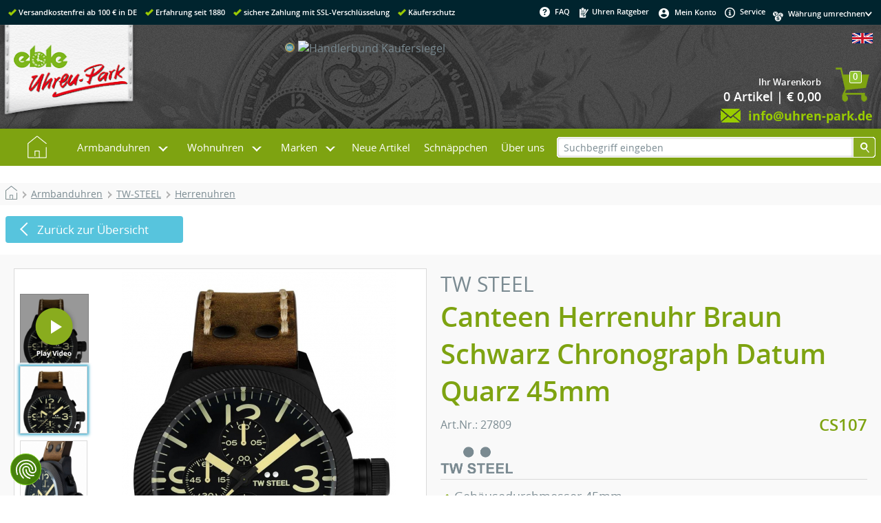

--- FILE ---
content_type: text/html
request_url: https://www.uhren-park.de/product_info.php/info/p26017_TW-STEEL--Canteen-Herrenuhr-Braun-Schwarz-Chronograph-Datum-Quarz-45mm--CS107.html
body_size: 18682
content:
<!DOCTYPE html>
<html lang="de">
<head>
<!-- Google Tag Manager --><script type="text/plain" data-cookiefirst-category="advertising">(function(w,d,s,l,i){w[l]=w[l]||[];w[l].push({'gtm.start':new Date().getTime(),event:'gtm.js'});var f=d.getElementsByTagName(s)[0],j=d.createElement(s),dl=l!='dataLayer'?'&l='+l:'';j.async=true;j.src='//www.googletagmanager.com/gtm.js?id='+i+dl;f.parentNode.insertBefore(j,f);})(window,document,'script','dataLayer','GTM-MT699J');</script><!-- End Google Tag Manager --><meta http-equiv="X-UA-Compatible" content="IE=10" />
<meta http-equiv="Content-Type" content="text/html; charset=ISO-8859-1" />
<meta http-equiv="Content-Style-Type" content="text/css" />
<meta name="viewport" content="width=device-width, initial-scale=1.0" />
<meta name="format-detection" content="telephone=no" />
<!--[if lt IE 9]>
<script src="https://cdnjs.cloudflare.com/ajax/libs/html5shiv/3.7.3/html5shiv.min.js"></script>
<script>window.html5 || document.write('<script src="js/vendor/html5shiv.js"><\/script>')</script>
<![endif]-->
<!--
This OnlineStore is based on eCommerce Engine © xt:Commerce Shopsoftware.
-->
<meta name="generator" content="Uhren-Park.de | Ihr Uhren Online-Shop. Günstig, kompetent und schnell" />

<meta name="robots" content="index,follow" />



<meta name="language" content="de" />
<meta name="author" content="www.uhren-park.de" />
<meta name="publisher" content="www.uhren-park.de" />
<meta name="company" content="www.uhren-park.de" />
<meta name="page-topic" content="Uhren" />
<meta name="reply-to" content="www.uhren-park.de" />
<meta name="distribution" content="global" />
<meta name="revisit-after" content="14" />
<meta name="description" content="TW STEEL -Canteen Herrenuhr Braun Schwarz Chronograph Datum Quarz 45mm- CS107 &#10003;schneller Versand &#10003;Top Preise &#10003;kompetente Beratung &#10003;K&auml;uferschutz &#9656;Jetzt ansehen!" />
<meta name="keywords" content="TW STEEL, TW STEEL -Canteen Herrenuhr Braun Schwarz Chronograph Datum Quarz 45mm- CS107, 27809, Armbanduhren" />

<title>TW STEEL -Canteen Herrenuhr Braun Schwarz Chronograph Datum Quarz 45mm- CS107</title><link rel="canonical" href="https://www.uhren-park.de/product_info.php/info/p26017_TW-STEEL--Canteen-Herrenuhr-Braun-Schwarz-Chronograph-Datum-Quarz-45mm--CS107.html" /><link rel="alternate" hreflang="x-default" href="https://www.uhren-park.de/product_info.php/info/p26017_TW-STEEL--Canteen-Herrenuhr-Braun-Schwarz-Chronograph-Datum-Quarz-45mm--CS107.html" /><link rel="alternate" hreflang="en" href="https://www.uhren-park.de/product_info.ph?language=en&info=/p26017_TW-STEEL--Canteen-Herrenuhr-Braun-Schwarz-Chronograph-Datum-Quarz-45mm--CS107.html" />
<base href="https://www.uhren-park.de/" />
<link rel="stylesheet" type="text/css" href="templates/uhren-park/stylesheet.css" />
<link rel="stylesheet" type="text/css" href="templates/uhren-park/xtshop.css.php4?sstart=1Â " />
<script type="text/javascript" src="includes/general.js"></script>
<script type="text/javascript" src="includes/uhrenpark.js"></script>
<link rel="shortcut icon" href="/favicon.ico" type="image/x-icon" />
<link rel="icon" href="/favicon.ico" type="image/x-icon" />
<link rel="apple-touch-icon" href="images/icons/touch-icon-iphone.png" />
<link rel="apple-touch-icon" sizes="76x76" href="images/icons/touch-icon-ipad.png" />
<link rel="apple-touch-icon" sizes="120x120" href="images/icons/touch-icon-iphone-retina.png" />
<link rel="apple-touch-icon" sizes="152x152" href="images/icons/touch-icon-ipad-retina.png" />
<meta name="application-name" content="Uhrenpark.de" /> 
<meta name='msapplication-TileImage' content='images/icons/ms-application-icon.png' />
<meta name="msapplication-TileColor" content="#3da3b6" />
<script type="text/javascript" src="templates/uhren-park/javascript/jquery-1.11.3.min.js"></script><link type="text/css" rel="stylesheet" href="includes/modules/magiczoomplus2016/magiczoomplus.css"/><script type="text/javascript" src="includes/modules/magiczoomplus2016/magiczoomplus.js"></script><script src="includes/fancybox/jquery-3.3.1.min.js"></script><link rel="stylesheet" href="includes/fancybox/jquery.fancybox.min.css" /><script src="includes/fancybox/jquery.fancybox.min.js"></script><script type="text/javascript">function tb_init (){}</script>
<script type="text/javascript" src="templates/uhren-park/javascript/tooltip/htmltooltip.js"></script>
<link rel="stylesheet" href="templates/uhren-park/javascript/slider4/splide.min.css">
<script src="templates/uhren-park/javascript/slider4/splide.min.js"></script>



</head>
<body class="Layout"><div itemscope itemtype="http://schema.org/Store">
<meta itemprop="name" content="Eble Uhren-Park GmbH" />
<meta itemprop="description" content="Der Eble Uhren-Park mit der weltgrößten Kuckucksuhr bietet Ihnen alles rund um Uhren. Auf über 1000 qm erleben Sie einmalige Schwarzwälder Handwerkskunst. Hier finden Sie eine wunderschöne Auswahl an typischen Schwarzwalduhren und Souvenirs." />
<meta itemprop="telephone" content="(+49) 07722 96220" />
<meta itemprop="image" content="https://www.uhren-park.de/images/content/uhrenpark/weltgroesste-kuckucksuhr.jpg" />
<address itemprop="address" itemscope itemtype="http://schema.org/PostalAddress">
<meta itemprop="streetAddress" content="Schonachbach 27" />
<meta itemprop="addressLocality" content="78098 Triberg" />
<meta itemprop="addressCountry" content="DE" />
</address>
</div><script src="https://consent.cookiefirst.com/sites/uhren-park.de-b167f85d-f2c9-49fd-8013-d70a1bf9d1e7/consent.js"></script><!-- Google Tag Manager (noscript) --><noscript><iframe src="//www.googletagmanager.com/ns.html?id=GTM-MT699J" height="0" width="0" style="display:none;visibility:hidden"></iframe></noscript><!-- End Google Tag Manager (noscript) -->
<div class="shop_container" id="shop_container" onclick=""><div id="header_container"><div id="header_inhalt"><div id="header_links" class="left"><span class="haken"></span><span class="text">Versandkostenfrei ab 100 &euro; in DE</span><span class="haken"></span><span class="text">Erfahrung seit 1880</span><span class="haken"></span><span class="text">sichere Zahlung mit SSL-Verschl&uuml;sselung</span><span class="haken"></span><span class="text">K&auml;uferschutz</span></div><div id="header_rechts" class="right"><div class="fleft nobr"><script>function openClassFAQ() {document.getElementById("abschalten").className = "aclose";document.getElementById("einschalten").className = "eopen";}function closeClassFAQ() {document.getElementById("abschalten").className = "aopen";document.getElementById("einschalten").className = "aclose";}</script><ul id="css3faq" class="topmenu"><li class="toproot"><a aria-haspopup="true" onmouseover="openClassFAQ();" onmouseout="closeClassFAQ();" href="#" title="FAQ" rel="nofollow"><img align="middle" src="templates/uhren-park/img/css_seite/faq.png" alt="faq" />FAQ</a><div class="submenu"  onmouseover="openClassFAQ();" onmouseout="closeClassFAQ();"><div class="column1"><ul><li class="header"><a>Informationen</a></li><li><a href="https://www.uhren-park.de/shop_content.php/coID/1/content/Versandkosten-" rel="nofollow">Versandkosten <img style="height:10px;" border="0" alt="" src="/images/icons/dhl-logo.gif" /></a></li><li><a href="https://www.uhren-park.de/shop_content.php/coID/2/content/Zahlungsbedingungen" rel="nofollow">Zahlungsbedingungen</a></li><li><a href="https://www.uhren-park.de/shop_content.php/coID/3/content/AGB-und-Kundeninformationen" rel="nofollow">AGB und Kundeninformationen</a></li><li><a href="https://www.uhren-park.de/shop_content.php/coID/15/content/Hinweise-zur-Batterieentsorgung" rel="nofollow">Hinweise zur Batterieentsorgung</a></li><li><a href="https://www.uhren-park.de/shop_content.php/coID/66/content/Widerrufsbelehrung" rel="nofollow">Widerrufsbelehrung</a></li><li><a href="https://www.uhren-park.de/shop_content.php/coID/4/content/Impressum" rel="nofollow">Impressum</a></li><li><a href="https://www.uhren-park.de/shop_content.php/coID/27/content/Datenschutzerklaerung" rel="nofollow">Datenschutzerklärung</a></li><li><a href="https://www.uhren-park.de/shop_content.php/coID/7/content/Kontakt" rel="nofollow">Kontakt</a></li><li><a href="i/" target="_blank" title="Uhren Ratgeber">Uhren Ratgeber</a></li><li><a href="https://www.uhren-park.de/retoure.php">Retoure anmelden</a></li></ul></div><div class="column2"><ul><li class="header"><a>Mehr &uuml;ber...</a></li><li><a href="https://www.uhren-park.de/shop_content.php/coID/9/content/Der-Uhren-Park">Der Uhren-Park</a></li><li><a href="https://www.uhren-park.de/shop_content.php/coID/10/content/Weltgroe-te-Kuckucksuhr">Weltgrößte Kuckucksuhr</a></li><li><a class="greybox" href="https://www.terminland.de/uhren-park/?lang=de" target="_blank" title="Busgruppe anmelden">Busgruppe anmelden</a></li><li><a href="https://www.uhren-park.de/shop_content.php/coID/24/content/Ausstellung-auf-1000m-">Ausstellung auf 1000m²</a></li><li><a href="https://www.uhren-park.de/shop_content.php/coID/23/content/Uhrenreparatur">Uhrenreparatur</a></li><li><a href="https://www.uhren-park.de/shop_content.php/coID/11/content/Wir-ueber-uns">Wir über uns</a></li><li><a href="https://www.uhren-park.de/shop_content.php/coID/12/content/So-finden-Sie-uns">So finden Sie uns</a></li><li><a href="https://www.uhren-park.de/shop_content.php/coID/401/content/Minijobs---freie-Stellen">Minijobs / freie Stellen</a></li><li><a href="shop_content.php?coID=12">Öffnungszeiten Uhren-Park</a></li></ul><ul id="BoxFAQ22"><li class="BoxFAQ22"><a href="https://www.uhren-park.de/shop_content.php/coID/22/content/Versand-in-die-Schweiz"><img style="height:26px;" valign="middle" src="images/icons/schweiz.png" alt="" />Versand in die Schweiz</a></li></ul></div><div class="column3"><ul><li class="header"><a href="https://www.uhren-park.de/shop_content.php/coID/2/content/Zahlungsarten">Zahlungsarten</a></li><li><a href="shop_content.php?coID=2#cod">Nachnahme</a></li><li><a href="shop_content.php?coID=2#pay">Vorkasse</a></li><li><a href="shop_content.php?coID=2#inv">Rechnung</a></li><li><a href="shop_content.php?coID=2#cc">Kreditkarten</a></li><li><a target="_blank" href="https://www.paypal.com/de/webapps/mpp/paypal-popup" rel="nofollow">Paypal</a></li><li><a href="shop_content.php?coID=2#ap">Amazon Pay</a></li></ul></div></div></li></ul></div><div class="fleft nobr">&nbsp;&nbsp;<a href="i/" target="_blank" title="Uhren Ratgeber"><img class="middle" src="templates/uhren-park/img/css_seite/ratgeber.png" alt="Uhren Ratgeber" />&nbsp;Uhren Ratgeber</a></div><div class="fleft nobr"><ul id="css3konto" class="topmenu"><li class="toproot"><a aria-haspopup="true" href="https://www.uhren-park.de/account.php" title="Mein Konto" rel="nofollow"><img align="middle" src="templates/uhren-park/img/css_seite/konto.png" alt="Mein Konto" />Mein Konto</a><div class="submenu"><div class="column1"><ul><li><a href="https://www.uhren-park.de/account.php">Mein Konto</a></li><li><a href="https://www.uhren-park.de/ligon.php">Login</a></li></ul></div></div></li></ul></div><div class="fleft nobr">&nbsp;&nbsp;<a href="shop_content.php/coID/7"><img class="middle" src="templates/uhren-park/img/css_seite/service.png" alt="service" />&nbsp;Service</a>&nbsp;&nbsp;</div><div class="fleft bcurrency"><div class="fleft currency"><img align="middle" src="templates/uhren-park/img/css_seite/currency.png" alt="currency" /></div><form id="currencies" action="https://www.uhren-park.de/product_info.php" method="get"><div class="fright pfeil"><select name="currency" onChange="this.form.submit();"><option value="0">W&auml;hrung umrechnen&nbsp;</option><option value="EUR">EUR &euro;</option><option value="USD">US $</option><option value="CHF">CHF Sfr</option><option value="CAD">Can $</option><option value="GBP">GBP £</option><option value="CNY">CNY ¥</option><option value="RUB">RUB py6</option><option value="SEK">SEK Skr</option><option value="PLN">PLN zl</option></select></div><input type="hidden" name="info" value="p26017_TW-STEEL--Canteen-Herrenuhr-Braun-Schwarz-Chronograph-Datum-Quarz-45mm--CS107.html" /></form></div></div><div class="clb"></div></div></div><div class="clb"></div><div id="logo_container"><div id="logo_inhalt"><div class="fleft nobr logo"><a href="https://www.uhren-park.de" class="fleft" title="Uhren-Park.de | Ihr Uhren Online-Shop. Günstig, kompetent und schnell"><img alt="Uhren-Park.de | Ihr Uhren Online-Shop. Günstig, kompetent und schnell" src="templates/uhren-park/img/css_seite/uhren-park_logo.png"></a></div><div class="fleft nobr links1"><table class="logo_inhalt1 blindh" cellspacing="0" cellpadding="0" border="0"><tr><td class="links2"></td><td><img alt="telefon" src="templates/uhren-park/img/css_seite/telefon.png"></td><td class="left"><span class="logo_inhalt1">Bestell-Hotline - einfach durchrufen!</span><br /><span class="logo_inhalt2">0 77 22 - 962 222</span></td></tr></table></div><div class="fleft nobr" style="position:relative; left:-10%;"><table class="logo_inhalt1" cellspacing="0" cellpadding="0" border="0"><tr><td><img alt="umschlag" src="templates/uhren-park/img/css_seite/umschlag.png"></td><td class="left"><span class="logo_inhalt1">&nbsp;Kundenservice - einfach schreiben!</span><br /><a title="E-Mail" href="mailto:info@uhren-park.de"><span class="logo_inhalt2">&nbsp;info@uhren-park.de</span></a></td></tr></table></div><div class="fleft nobr resp2"><table class="logo_inhalt2" cellspacing="0" cellpadding="2" border="0"><tr><td class="right"><img alt="ssl" src="templates/uhren-park/img/css_seite/ssl.png"></td><td class="right"></td><td class="right logohaendler"><!-- Beginn des H&auml;ndlerbund HTML-Code --><!-- Der HTML-Code darf im Sinne der einwandfreien Funktionalit&auml;t nicht ver&auml;ndert werden! --><a href="https://www.kaeufersiegel.de/zertifikat/?uuid=db5d2b31-c253-11e4-bc3a-14dae9b38da3-8401953772" target="_blank"><img src="https://www.kaeufersiegel.de/zertifikat/logo.php?uuid=db5d2b31-c253-11e4-bc3a-14dae9b38da3-8401953772&size=120" title="H&auml;ndlerbund K&auml;ufersiegel" alt="H&auml;ndlerbund K&auml;ufersiegel" hspace="5" vspace="5" border="0" /></a><!-- Ende des H&auml;ndlerbund HTML-Code --></td></tr><tr class="logo_inhalt2 blindh"><td class="left" colspan="3"><img align="top" alt="telefon" src="templates/uhren-park/img/css_seite/telefon.png"><span class="logo_inhalt2 telefon">0 77 22 - 962 222</span></td></tr></table></div><div class="fright nobr resp"><table class="logo_inhalt3" cellspacing="0" cellpadding="0" border="0"><tr><td class="right"><a href="https://www.uhren-park.de/product_info.php/language/en/info/p26017_TW-STEEL--Canteen-Herrenuhr-Braun-Schwarz-Chronograph-Datum-Quarz-45mm--CS107.html"><img src="lang/english/mobil_icon.jpg" alt="English" title=" English " width="30" height="15" style="width:30px; height:15px;" /></a></td></tr><tr><td class="topBasket"><span class="topBasketZahl">0</span><table width="100%" cellspacing="0" cellpadding="0" border="0"><tr><td align="right"><a href="https://www.uhren-park.de/shopping_cart.php"><div class="topBasket">Ihr Warenkorb</div><div class="topBasketCounter">0  Artikel | &euro; 0,00</div></a></td><td align="right"><a href="https://www.uhren-park.de/shopping_cart.php"><img border="0" src="templates/uhren-park/img/css_boxen/wagen.png" alt="cart" /></a></td></tr></table></td></tr><tr class="logo_inhalt3"><td class="right"><img align="top" alt="umschlag" src="templates/uhren-park/img/css_seite/umschlag.png"><a title="E-Mail" href="mailto:info@uhren-park.de"><span class="logo_inhalt2">info@uhren-park.de</span></a></td></tr></table></div><div class="clb"></div></div></div><div class="clb"></div><div id="menu_container"><div id="menu_inhalt"><script>function openClass() {document.getElementById("hovercontent").className = "open";document.getElementById("einschalten").className = "eopen";document.getElementById("abschalten").className = "aclose";}function closeClass() {document.getElementById("hovercontent").className = "closed";document.getElementById("einschalten").className = "aclose";document.getElementById("abschalten").className = "aopen";}</script><div class="page" onclick=""><div id="hovercontent" class="closed"></div><article><div class="nav"><ul class="menu"><li class="top-li"><a class="top-a top-a-img" href="https://www.uhren-park.de"><img src="templates/uhren-park/img/hauptmenu/home.png" alt="home" /></a></li><li aria-haspopup="true" onmouseover="openClass();" onmouseout="closeClass();" class="top-li has-sub sub1"><a class="top-a" href="https://www.uhren-park.de/index.php/cat/c46_Armbanduhren.html">Armbanduhren</a><label for="sub1"></label><div class="sub" id="p1"><dl class="dl1"><dd class="zeile1"><span><a aria-haspopup="false" href="https://www.uhren-park.de/index.php/cat/c307_Damenuhren.html">Damenuhren&nbsp;(32)</a></span></dd></dl><dl class="dl1"><dd class="zeile1"><span><a aria-haspopup="false" href="https://www.uhren-park.de/index.php/cat/c308_Herrenuhren.html">Herrenuhren&nbsp;(87)</a></span></dd></dl><p>&nbsp;</p><p>&nbsp;</p><dl class="dl1"><dd><a aria-haspopup="false" href="https://www.uhren-park.de/index.php/cat/c228_Bruno-Soehnle.html">Bruno Söhnle&nbsp;(89)</a><a aria-haspopup="false" href="https://www.uhren-park.de/index.php/cat/c234_Carl-von-Zeyten.html">Carl von Zeyten&nbsp;(59)</a><a aria-haspopup="false" href="https://www.uhren-park.de/index.php/cat/c275_Daniel-Wellington.html">Daniel Wellington&nbsp;(6)</a><a aria-haspopup="false" href="https://www.uhren-park.de/index.php/cat/c265_Junghans.html">Junghans&nbsp;(104)</a></dd></dl><dl class="dl2"><dd><a aria-haspopup="false" href="https://www.uhren-park.de/index.php/cat/c278_Paul-Hewitt.html">Paul Hewitt&nbsp;(1)</a><a aria-haspopup="false" href="https://www.uhren-park.de/index.php/cat/c287_TISSOT.html">TISSOT&nbsp;(346)</a><a aria-haspopup="false" href="https://www.uhren-park.de/index.php/cat/c74_TW-STEEL.html">TW STEEL&nbsp;(9)</a><a aria-haspopup="false" href="https://www.uhren-park.de/index.php/cat/c394_Victorinox.html">Victorinox&nbsp;(39)</a></dd></dl><dl class="dl3"><dd><a aria-haspopup="false" href="https://www.uhren-park.de/index.php/cat/c258_Zubehoer-fuer-Armbanduhren.html">Zubehör für Armbanduhren&nbsp;(1)</a></dd></dl></div></li><li aria-haspopup="true" onmouseover="openClass();" onmouseout="closeClass();" class="top-li has-sub sub2"><a class="top-a" href="#">Wohnuhren</a><label for="sub2"></label><div class="sub" id="p2"><dl class="dl1"><dd><a aria-haspopup="false" href="https://www.uhren-park.de/index.php/cat/c37_Jahresuhren.html">Jahresuhren&nbsp;(5)</a><a aria-haspopup="false" href="https://www.uhren-park.de/index.php/cat/c1_Kuckucksuhren.html">Kuckucksuhren&nbsp;(433)</a><a aria-haspopup="false" href="https://www.uhren-park.de/index.php/cat/c23_Kuechenuhren.html">Küchenuhren&nbsp;(14)</a><a aria-haspopup="false" href="https://www.uhren-park.de/index.php/cat/c20_Miniatur-Schwarzwalduhren.html">Miniatur Schwarzwalduhren&nbsp;(12)</a></dd></dl><dl class="dl2"><dd><a aria-haspopup="false" href="https://www.uhren-park.de/index.php/cat/c22_Modern-Style---Tischuhren.html">Modern Style - Tischuhren&nbsp;(139)</a><a aria-haspopup="false" href="https://www.uhren-park.de/index.php/cat/c59_Modern-Style---Wanduhren.html">Modern Style - Wanduhren&nbsp;(412)</a><a aria-haspopup="false" href="https://www.uhren-park.de/index.php/cat/c32_Regulateure---Wanduhren.html">Regulateure - Wanduhren&nbsp;(115)</a><a aria-haspopup="false" href="https://www.uhren-park.de/index.php/cat/c63_Schiffsuhren.html">Schiffsuhren&nbsp;(3)</a></dd></dl><dl class="dl3"><dd><a aria-haspopup="false" href="https://www.uhren-park.de/index.php/cat/c19_Schilderuhren.html">Schilderuhren&nbsp;(19)</a><a aria-haspopup="false" href="https://www.uhren-park.de/index.php/cat/c18_Skelettuhren.html">Skelettuhren&nbsp;(26)</a><a aria-haspopup="false" href="https://www.uhren-park.de/index.php/cat/c5_Standuhren.html">Standuhren&nbsp;(28)</a><a aria-haspopup="false" href="https://www.uhren-park.de/index.php/cat/c8_Tischuhren---Kaminuhren.html">Tischuhren - Kaminuhren&nbsp;(170)</a></dd></dl><dl class="dl4"><dd><a aria-haspopup="false" href="https://www.uhren-park.de/index.php/cat/c33_Wanduhren---Quartz.html">Wanduhren - Quartz&nbsp;(293)</a><a aria-haspopup="false" href="https://www.uhren-park.de/index.php/cat/c72_Zubehoer-fuer-Wohnuhren.html">Zubehör für Wohnuhren&nbsp;(8)</a></dd></dl></div></li><li aria-haspopup="true" onmouseover="openClass();" onmouseout="closeClass();" class="top-li has-sub sub3"><a class="top-a" href="#">Marken</a><label for="sub3"></label><div class="sub" id="p3"><dl class="dl1"><dd><a aria-haspopup="false" href="https://www.uhren-park.de/index.php/manufacturers_id/65"><img class="middle manubild" src="images/manufacturers/icons/Allen design.gif" alt="Allen Design" />&nbsp;&nbsp;Allen Design</a><a aria-haspopup="false" href="https://www.uhren-park.de/index.php/manufacturers_id/9"><img class="middle manubild" src="images/manufacturers/icons/AMS.gif" alt="AMS" />&nbsp;&nbsp;AMS</a><a aria-haspopup="false" href="https://www.uhren-park.de/index.php/manufacturers_id/231"><img class="middle manubild" src="images/manufacturers/icons/Bruno_Soehnle_70x30_gif.gif" alt="Bruno Söhnle" />&nbsp;&nbsp;Bruno Söhnle</a><a aria-haspopup="false" href="https://www.uhren-park.de/index.php/manufacturers_id/232"><img class="middle manubild" src="images/manufacturers/icons/CvZ_Logo.gif" alt="Carl von Zeyten" />&nbsp;&nbsp;Carl von Zeyten</a></dd></dl><dl class="dl2"><dd><a aria-haspopup="false" href="https://www.uhren-park.de/index.php/manufacturers_id/260"><img class="middle manubild" src="images/manufacturers/icons/DW_Logo_140x60.gif" alt="Daniel Wellington" />&nbsp;&nbsp;Daniel Wellington</a><a aria-haspopup="false" href="https://www.uhren-park.de/index.php/manufacturers_id/12"><img class="middle manubild" src="images/manufacturers/icons/eble.gif" alt="Eble" />&nbsp;&nbsp;Eble</a><a aria-haspopup="false" href="https://www.uhren-park.de/index.php/manufacturers_id/4"><img class="middle manubild" src="images/manufacturers/icons/engstler.gif" alt="Engstler" />&nbsp;&nbsp;Engstler</a><a aria-haspopup="false" href="https://www.uhren-park.de/index.php/manufacturers_id/15"><img class="middle manubild" src="images/manufacturers/icons/Mayr.gif" alt="Helmut Mayr" />&nbsp;&nbsp;Helmut Mayr</a></dd></dl><dl class="dl3"><dd><a aria-haspopup="false" href="https://www.uhren-park.de/index.php/manufacturers_id/6"><img class="middle manubild" src="images/manufacturers/icons/Hermle.gif" alt="Hermle" />&nbsp;&nbsp;Hermle</a><a aria-haspopup="false" href="https://www.uhren-park.de/index.php/manufacturers_id/14"><img class="middle manubild" src="images/manufacturers/icons/Hoenes.gif" alt="Hönes" />&nbsp;&nbsp;Hönes</a><a aria-haspopup="false" href="https://www.uhren-park.de/index.php/manufacturers_id/238"><img class="middle manubild" src="images/manufacturers/icons/Junkhans Logo 70x30 scharf.png" alt="Junghans" />&nbsp;&nbsp;Junghans</a><a aria-haspopup="false" href="https://www.uhren-park.de/index.php/manufacturers_id/7"><img class="middle manubild" src="images/manufacturers/icons/Kieninger.gif" alt="Kieninger" />&nbsp;&nbsp;Kieninger</a></dd></dl><dl class="dl4"><dd><a aria-haspopup="false" href="https://www.uhren-park.de/index.php/manufacturers_id/235"><img class="middle manubild" src="images/manufacturers/icons/Logo_London_Clock.png" alt="London Clock" />&nbsp;&nbsp;London Clock</a><a aria-haspopup="false" href="https://www.uhren-park.de/index.php/manufacturers_id/101"><img class="middle manubild" src="images/manufacturers/icons/Mondaine Logo.jpg" alt="Mondaine" />&nbsp;&nbsp;Mondaine</a><a aria-haspopup="false" href="https://www.uhren-park.de/index.php/manufacturers_id/261"><img class="middle manubild" src="images/manufacturers/icons/Paul_Hewitt_Logo.gif" alt="Paul Hewitt" />&nbsp;&nbsp;Paul Hewitt</a><a aria-haspopup="false" href="https://www.uhren-park.de/index.php/manufacturers_id/29"><img class="middle manubild" src="images/manufacturers/icons/Romba.gif" alt="Romba" />&nbsp;&nbsp;Romba</a></dd></dl><dl class="dl5"><dd><a aria-haspopup="false" href="https://www.uhren-park.de/index.php/manufacturers_id/21"><img class="middle manubild" src="images/manufacturers/icons/schneider Anton Soehne.gif" alt="Schneider Anton Söhne" />&nbsp;&nbsp;Schneider Anton Söhne</a><a aria-haspopup="false" href="https://www.uhren-park.de/index.php/manufacturers_id/24"><img class="middle manubild" src="images/manufacturers/icons/terra.gif" alt="Terrastudio" />&nbsp;&nbsp;Terrastudio</a><a aria-haspopup="false" href="https://www.uhren-park.de/index.php/manufacturers_id/263"><img class="middle manubild" src="images/manufacturers/icons/TISSOT.jpg" alt="TISSOT" />&nbsp;&nbsp;TISSOT</a><a aria-haspopup="false" href="https://www.uhren-park.de/index.php/manufacturers_id/5"><img class="middle manubild" src="images/manufacturers/icons/trenkle.gif" alt="Trenkle" />&nbsp;&nbsp;Trenkle</a></dd></dl><dl class="dl6"><dd><a aria-haspopup="false" href="https://www.uhren-park.de/index.php/manufacturers_id/28"><img class="middle manubild" src="images/manufacturers/icons/TW STEEL.gif" alt="TW STEEL" />&nbsp;&nbsp;TW STEEL</a><a aria-haspopup="false" href="https://www.uhren-park.de/index.php/manufacturers_id/265"><img class="middle manubild" src="images/manufacturers/icons/images.jpg" alt="Victorinox" />&nbsp;&nbsp;Victorinox</a></dd></dl></div></li><li class="top-li"><a class="top-a" href="https://www.uhren-park.de/products_new.php" title="Neue Artikel">Neue Artikel</a></li><li class="top-li"><a class="top-a" href="https://www.uhren-park.de/specials.php" title="Schn&auml;ppchen">Schn&auml;ppchen</a></li><li class="top-li"><a class="top-a" href="https://www.uhren-park.de/shop_content.php/coID/11">&Uuml;ber uns</a></li></ul></div></article></div><input type="checkbox" id="toggle" /><div class="triggerplace"></div><div class="trigger"><label for="toggle" title="Menü öffnen"><span>Menü</span></label></div><div class="menuHolder"><input class="submenus" id="nX" type="radio" name="slider" /><input class="submenus" id="n1" type="radio" name="slider" /><input class="submenus" id="n2" type="radio" name="slider" /><input class="submenus" id="n3" type="radio" name="slider" /><div class="slidemenu"><ul><li><a href="https://www.uhren-park.de"><img src="templates/uhren-park/img/hauptmenu/home.png" alt="home" /></a></li><li><a class="sub" href="https://www.uhren-park.de/index.php/cat/c46_Armbanduhren.html" >Armbanduhren</a><label for="n1"></label><ul id="s1"><li><a href="https://www.uhren-park.de/index.php/cat/c46_Armbanduhren.html" >Armbanduhren</a><label for="nX"></label></li><li><a href="https://www.uhren-park.de/index.php/cat/c307_Damenuhren.html">Damenuhren&nbsp;(32)</a></li><li><a href="https://www.uhren-park.de/index.php/cat/c308_Herrenuhren.html">Herrenuhren&nbsp;(87)</a></li><li><a href="https://www.uhren-park.de/index.php/cat/c228_Bruno-Soehnle.html">Bruno Söhnle&nbsp;(89)</a></li><li><a href="https://www.uhren-park.de/index.php/cat/c234_Carl-von-Zeyten.html">Carl von Zeyten&nbsp;(59)</a></li><li><a href="https://www.uhren-park.de/index.php/cat/c275_Daniel-Wellington.html">Daniel Wellington&nbsp;(6)</a></li><li><a href="https://www.uhren-park.de/index.php/cat/c265_Junghans.html">Junghans&nbsp;(104)</a></li><li><a href="https://www.uhren-park.de/index.php/cat/c278_Paul-Hewitt.html">Paul Hewitt&nbsp;(1)</a></li><li><a href="https://www.uhren-park.de/index.php/cat/c287_TISSOT.html">TISSOT&nbsp;(346)</a></li><li><a href="https://www.uhren-park.de/index.php/cat/c74_TW-STEEL.html">TW STEEL&nbsp;(9)</a></li><li><a href="https://www.uhren-park.de/index.php/cat/c394_Victorinox.html">Victorinox&nbsp;(39)</a></li><li><a href="https://www.uhren-park.de/index.php/cat/c258_Zubehoer-fuer-Armbanduhren.html">Zubehör für Armbanduhren&nbsp;(1)</a></li></ul></li><li><a class="sub">Wohnuhren</a><label for="n2"></label><ul id="s2"><li><a>Wohnuhren</a><label for="nX"></label></li><li><a href="https://www.uhren-park.de/index.php/cat/c37_Jahresuhren.html">Jahresuhren&nbsp;(5)</a></li><li><a href="https://www.uhren-park.de/index.php/cat/c1_Kuckucksuhren.html">Kuckucksuhren&nbsp;(433)</a></li><li><a href="https://www.uhren-park.de/index.php/cat/c23_Kuechenuhren.html">Küchenuhren&nbsp;(14)</a></li><li><a href="https://www.uhren-park.de/index.php/cat/c20_Miniatur-Schwarzwalduhren.html">Miniatur Schwarzwalduhren&nbsp;(12)</a></li><li><a href="https://www.uhren-park.de/index.php/cat/c22_Modern-Style---Tischuhren.html">Modern Style - Tischuhren&nbsp;(139)</a></li><li><a href="https://www.uhren-park.de/index.php/cat/c59_Modern-Style---Wanduhren.html">Modern Style - Wanduhren&nbsp;(412)</a></li><li><a href="https://www.uhren-park.de/index.php/cat/c32_Regulateure---Wanduhren.html">Regulateure - Wanduhren&nbsp;(115)</a></li><li><a href="https://www.uhren-park.de/index.php/cat/c63_Schiffsuhren.html">Schiffsuhren&nbsp;(3)</a></li><li><a href="https://www.uhren-park.de/index.php/cat/c19_Schilderuhren.html">Schilderuhren&nbsp;(19)</a></li><li><a href="https://www.uhren-park.de/index.php/cat/c18_Skelettuhren.html">Skelettuhren&nbsp;(26)</a></li><li><a href="https://www.uhren-park.de/index.php/cat/c5_Standuhren.html">Standuhren&nbsp;(28)</a></li><li><a href="https://www.uhren-park.de/index.php/cat/c8_Tischuhren---Kaminuhren.html">Tischuhren - Kaminuhren&nbsp;(170)</a></li><li><a href="https://www.uhren-park.de/index.php/cat/c33_Wanduhren---Quartz.html">Wanduhren - Quartz&nbsp;(293)</a></li><li><a href="https://www.uhren-park.de/index.php/cat/c72_Zubehoer-fuer-Wohnuhren.html">Zubehör für Wohnuhren&nbsp;(8)</a></li></ul></li><li><a class="sub">Marken</a><label for="n3"></label><ul id="s3"><li><a>Marken</a><label for="nX"></label></li><li><a href="https://www.uhren-park.de/index.php/manufacturers_id/65"><img class="middle manubild" src="images/manufacturers/icons/Allen design.gif" alt="Allen Design" />&nbsp;&nbsp;Allen Design</a></li><li><a href="https://www.uhren-park.de/index.php/manufacturers_id/9"><img class="middle manubild" src="images/manufacturers/icons/AMS.gif" alt="AMS" />&nbsp;&nbsp;AMS</a></li><li><a href="https://www.uhren-park.de/index.php/manufacturers_id/231"><img class="middle manubild" src="images/manufacturers/icons/Bruno_Soehnle_70x30_gif.gif" alt="Bruno Söhnle" />&nbsp;&nbsp;Bruno Söhnle</a></li><li><a href="https://www.uhren-park.de/index.php/manufacturers_id/232"><img class="middle manubild" src="images/manufacturers/icons/CvZ_Logo.gif" alt="Carl von Zeyten" />&nbsp;&nbsp;Carl von Zeyten</a></li><li><a href="https://www.uhren-park.de/index.php/manufacturers_id/260"><img class="middle manubild" src="images/manufacturers/icons/DW_Logo_140x60.gif" alt="Daniel Wellington" />&nbsp;&nbsp;Daniel Wellington</a></li><li><a href="https://www.uhren-park.de/index.php/manufacturers_id/12"><img class="middle manubild" src="images/manufacturers/icons/eble.gif" alt="Eble" />&nbsp;&nbsp;Eble</a></li><li><a href="https://www.uhren-park.de/index.php/manufacturers_id/4"><img class="middle manubild" src="images/manufacturers/icons/engstler.gif" alt="Engstler" />&nbsp;&nbsp;Engstler</a></li><li><a href="https://www.uhren-park.de/index.php/manufacturers_id/15"><img class="middle manubild" src="images/manufacturers/icons/Mayr.gif" alt="Helmut Mayr" />&nbsp;&nbsp;Helmut Mayr</a></li><li><a href="https://www.uhren-park.de/index.php/manufacturers_id/6"><img class="middle manubild" src="images/manufacturers/icons/Hermle.gif" alt="Hermle" />&nbsp;&nbsp;Hermle</a></li><li><a href="https://www.uhren-park.de/index.php/manufacturers_id/14"><img class="middle manubild" src="images/manufacturers/icons/Hoenes.gif" alt="Hönes" />&nbsp;&nbsp;Hönes</a></li><li><a href="https://www.uhren-park.de/index.php/manufacturers_id/238"><img class="middle manubild" src="images/manufacturers/icons/Junkhans Logo 70x30 scharf.png" alt="Junghans" />&nbsp;&nbsp;Junghans</a></li><li><a href="https://www.uhren-park.de/index.php/manufacturers_id/7"><img class="middle manubild" src="images/manufacturers/icons/Kieninger.gif" alt="Kieninger" />&nbsp;&nbsp;Kieninger</a></li><li><a href="https://www.uhren-park.de/index.php/manufacturers_id/235"><img class="middle manubild" src="images/manufacturers/icons/Logo_London_Clock.png" alt="London Clock" />&nbsp;&nbsp;London Clock</a></li><li><a href="https://www.uhren-park.de/index.php/manufacturers_id/101"><img class="middle manubild" src="images/manufacturers/icons/Mondaine Logo.jpg" alt="Mondaine" />&nbsp;&nbsp;Mondaine</a></li><li><a href="https://www.uhren-park.de/index.php/manufacturers_id/261"><img class="middle manubild" src="images/manufacturers/icons/Paul_Hewitt_Logo.gif" alt="Paul Hewitt" />&nbsp;&nbsp;Paul Hewitt</a></li><li><a href="https://www.uhren-park.de/index.php/manufacturers_id/29"><img class="middle manubild" src="images/manufacturers/icons/Romba.gif" alt="Romba" />&nbsp;&nbsp;Romba</a></li><li><a href="https://www.uhren-park.de/index.php/manufacturers_id/21"><img class="middle manubild" src="images/manufacturers/icons/schneider Anton Soehne.gif" alt="Schneider Anton Söhne" />&nbsp;&nbsp;Schneider Anton Söhne</a></li><li><a href="https://www.uhren-park.de/index.php/manufacturers_id/24"><img class="middle manubild" src="images/manufacturers/icons/terra.gif" alt="Terrastudio" />&nbsp;&nbsp;Terrastudio</a></li><li><a href="https://www.uhren-park.de/index.php/manufacturers_id/263"><img class="middle manubild" src="images/manufacturers/icons/TISSOT.jpg" alt="TISSOT" />&nbsp;&nbsp;TISSOT</a></li><li><a href="https://www.uhren-park.de/index.php/manufacturers_id/5"><img class="middle manubild" src="images/manufacturers/icons/trenkle.gif" alt="Trenkle" />&nbsp;&nbsp;Trenkle</a></li><li><a href="https://www.uhren-park.de/index.php/manufacturers_id/28"><img class="middle manubild" src="images/manufacturers/icons/TW STEEL.gif" alt="TW STEEL" />&nbsp;&nbsp;TW STEEL</a></li><li><a href="https://www.uhren-park.de/index.php/manufacturers_id/265"><img class="middle manubild" src="images/manufacturers/icons/images.jpg" alt="Victorinox" />&nbsp;&nbsp;Victorinox</a></li></ul></li><li><a href="https://www.uhren-park.de/products_new.php" title="Neue Artikel">Neue Artikel</a></li><li><a href="https://www.uhren-park.de/specials.php" title="Schn&auml;ppchen">Schn&auml;ppchen</a></li><li><a href="https://www.uhren-park.de/shop_content.php/coID/11">&Uuml;ber uns</a></li></ul></div></div><div id="searchbox_container"><form id="quick_find" action="https://www.uhren-park.de/advanced_search_result.php" method="get"><span class="searchbox_left"></span><div id="searchbox_inhalt"><input type="text" name="keywords" id="quickSearch" class="searchinput" value="Suchbegriff eingeben" onfocus="if(this.value=='Suchbegriff eingeben')this.value=''" onblur="if(this.value=='')this.value='Suchbegriff eingeben'" onkeyup="searchForAjax(this.value);" /></div><span class="searchbox_right"><input type="submit" class="searchbutton" value="" /><div id="ajax_search_ergebnis"></div></span></form></div></div></div><div class="clb"></div><div id="content_container"><div id="content_inhalt"><div class="clb"></div><div id="breadcrumb_container" class="left"><a href="https://www.uhren-park.de" class="headerNavigation"><img src="images/breadcrumb_home.png" alt="" width="17" height="20" /></a>&nbsp;<span class="breadcrumb"></span>&nbsp;&nbsp;<a href="https://www.uhren-park.de/index.php/cat/c46_Armbanduhren.html" class="headerNavigation"><span class="breadcrumb1">Armbanduhren</span></a>&nbsp;<span class="breadcrumb"></span>&nbsp;&nbsp;<a href="https://www.uhren-park.de/index.php/cat/c74_TW-STEEL.html" class="headerNavigation"><span class="breadcrumb1">TW-STEEL</span></a>&nbsp;<span class="breadcrumb"></span>&nbsp;&nbsp;<a href="https://www.uhren-park.de/index.php/cat/c240_Herrenuhren.html" class="headerNavigation"><span class="breadcrumb1">Herrenuhren</span></a></div><div class="clb"></div><div itemscope itemtype="http://schema.org/Product"><div id="product_info_v2"><form id="cart_quantity" action="https://www.uhren-park.de/product_info.php/info/p26017_TW-STEEL--Canteen-Herrenuhr-Braun-Schwarz-Chronograph-Datum-Quarz-45mm--CS107.html/action/add_product" method="post" name="cart_quantity"><div id="kat_back"><a href="https://www.uhren-park.de/index.php/cat/c240_Herrenuhren.html"><span class="buttonfull cssround"><span class="links"></span><span class="breadcrumb1">Zur&uuml;ck zur &Uuml;bersicht</span></span></a></div><div class="oben"><div class="bilder top"><table class="Norm100 bilder" cellpadding="0" cellspacing="0"><colgroup><col class="thumbcontainer" /><col class="thumbinfotrenner" /><col class="Cinfocontainer" /></colgroup><tr><td><div style="display:none;" itemprop="video" itemscope itemtype="http://schema.org/VideoObject"><span itemprop="name">TW STEEL -Canteen Herrenuhr Braun Schwarz Chronograph Datum Quarz 45mm- CS107</span><meta itemprop="duration" content="PT2M30S" /><meta itemprop="uploadDate" content="2025-12-17T11:03:08Z"/><meta itemprop="thumbnailURL" content="https://www.uhren-park.de/images/product_images/info_images/26017_1.jpg" /><meta itemprop="embedURL" content="https://vimeo.com/1045661231" /><span itemprop="description">TW STEEL -Canteen Herrenuhr Braun Schwarz Chronograph Datum Quarz 45mm- CS107</span></div><div style="z-index:1;width:100px;height:100px;margin:0 0 5px 4px;background:#000;"><div style="z-index:2; padding:0;"><a data-fancybox data-width="1280" data-height="720" data-caption="TW STEEL -Canteen Herrenuhr Braun Schwarz Chronograph Datum Quarz 45mm- CS107" title="TW STEEL -Canteen Herrenuhr Braun Schwarz Chronograph Datum Quarz 45mm- CS107" href="https://vimeo.com/1045661231"><img style="border:1px solid #dadada;height:100px;width:98px;opacity:0.6;" src="templates/uhren-park/images/thumbcube.php4?img=../../../images/product_images/info_images/26017_1.jpg&pixel=500&code=1 " alt="Video" title="Video" /></a></div><div class="playbutton"><a data-fancybox data-width="1280" data-height="720" data-caption="TW STEEL -Canteen Herrenuhr Braun Schwarz Chronograph Datum Quarz 45mm- CS107" title="TW STEEL -Canteen Herrenuhr Braun Schwarz Chronograph Datum Quarz 45mm- CS107" href="https://vimeo.com/1045661231"><img border="0" src="templates/uhren-park/img/css_module/playvideo.png" alt="Video" title="Video" /></a></div></div><div class="thumbnails top"><a data-zoom-id="Prod_Zoom" href="images/product_images/popup_images/26017_1.jpg" data-image="images/product_images/info_images/26017_1.jpg" title="TW STEEL -Canteen Herrenuhr Braun Schwarz Chronograph Datum Quarz 45mm- CS107" alt="TW STEEL -Canteen Herrenuhr Braun Schwarz Chronograph Datum Quarz 45mm- CS107"><img src="templates/uhren-park/images/thumbcube.php4?img=../../../images/product_images/info_images/26017_1.jpg&pixel=500&code=1 "/></a><a data-zoom-id="Prod_Zoom" href="images/product_images/popup_images/26017_2.jpg" data-image="images/product_images/info_images/26017_2.jpg" title="TW STEEL -Canteen Herrenuhr Braun Schwarz Chronograph Datum Quarz 45mm- CS107" alt="TW STEEL -Canteen Herrenuhr Braun Schwarz Chronograph Datum Quarz 45mm- CS107"><img src="templates/uhren-park/images/thumbcube.php4?img=../../../images/product_images/info_images/26017_2.jpg&pixel=500&code=1 "/></a><a data-zoom-id="Prod_Zoom" href="images/product_images/popup_images/26017_3.jpg" data-image="images/product_images/popup_images/26017_3.jpg" title="TW STEEL -Canteen Herrenuhr Braun Schwarz Chronograph Datum Quarz 45mm- CS107" alt="TW STEEL -Canteen Herrenuhr Braun Schwarz Chronograph Datum Quarz 45mm- CS107"><img src="templates/uhren-park/images/thumbcube.php4?img=../../../images/product_images/info_images/26017_3.jpg&pixel=500&code=1 "/></a><a data-zoom-id="Prod_Zoom" href="images/product_images/popup_images/26017_4.jpg" data-image="images/product_images/popup_images/26017_4.jpg" title="TW STEEL -Canteen Herrenuhr Braun Schwarz Chronograph Datum Quarz 45mm- CS107" alt="TW STEEL -Canteen Herrenuhr Braun Schwarz Chronograph Datum Quarz 45mm- CS107"><img src="templates/uhren-park/images/thumbcube.php4?img=../../../images/product_images/info_images/26017_4.jpg&pixel=500&code=1 "/></a></div></td><td></td><td class="center top"><div class="infocontainer"><a class="MagicZoom" id="Prod_Zoom" data-mobile-options="textTouchZoomHint:Ber&uuml;hren zur Lupe;textClickZoomHint:2 mal Tippen zum Verg&ouml;&szlig;ern;textExpandHint:Tippen zum Verg&ouml;&szlig;ern" data-options="zoomWidth:400;lazyZoom:true;zoomCaption:top;hint:always;variableZoom:true;selectorTrigger:hover;textHoverZoomHint:Hier zur Lupe;textClickZoomHint:Klick zur Lupe;textExpandHint:Klick zum Vergr&ouml;&szlig;ern;textBtnClose:Schliessen;textBtnNext:N&auml;chstes;textBtnPrev:Vorheriges;" title="TW STEEL -Canteen Herrenuhr Braun Schwarz Chronograph Datum Quarz 45mm- CS107" alt="TW STEEL -Canteen Herrenuhr Braun Schwarz Chronograph Datum Quarz 45mm- CS107" href="images/product_images/popup_images/26017_1.jpg"><img itemprop="image" src="images/product_images/info_images/26017_1.jpg" /></a></div></td></tr></table></div><div class="namen top"><div style="display: flex;"><meta itemprop="name" content="TW STEEL -Canteen Herrenuhr Braun Schwarz Chronograph Datum Quarz 45mm- CS107" /><h1 style="margin: 0px;"><span style="font-weight:normal;" class="prodname1">TW STEEL</span><br><span class="prodname2">Canteen Herrenuhr Braun Schwarz Chronograph Datum Quarz 45mm</span></h1></div><div class="clb"></div><div><span class="prodmodel"style="line-height:44px;">Art.Nr.:&nbsp;27809</span><span style="float:right;line-height:44px;" class="prodname3 nobr">&nbsp; CS107</span></div><div class="clb"></div><div itemprop="brand" itemtype=https://schema.org/Brand itemscope><meta itemprop="name" content="TW STEEL" /></div><meta itemprop="mpn" content="CS107" /><meta itemprop="sku" content="CS107" /><meta itemprop="gtin13" content="8720039112827" /><span class="prodmig left"><a href="https://www.uhren-park.de/index.php/manufacturers_id/28" alt="TW STEEL" title="TW STEEL"><img style="max-height:39px;" class="leftFloater" src="images/manufacturers/icons_proddetail/tw-steel-uhren-logo.png" alt="TW STEEL" /></a></span><hr /><div class="bullet">Gehäusedurchmesser 45mm</div><div class="bullet">Chronographenuhrwerk VD57 Miyota</div><div class="bullet">Gehäuse und Lünette aus 316L-Edelstahl PVD-schwarz beschichtet</div><div class="bullet">Saphirbeschichtetes Mineralglas</div><hr /><br /><div class="versandlinks"><div class="versand1 top">Verf&uuml;gbarkeit:&nbsp;<span class="gruen2 fett"><a onclick="htmltooltip.ausmach();" style="cursor:help; color:#777; text-decoration:none;" rel="htmltooltip"><span class="gruen2 fett">sofort ab Lager</span></a><img src="templates/uhren-park/img/lexikon_icon.gif" alt="sofort ab Lager" border="0" /><span><div class="htmltooltip"><a onclick="htmltooltip.ausmach();" style="color:#fff; cursor:help; text-decoration:none;">Die Ware wird bei Bestellung bis 12 Uhr noch am selben Werktag versendet, an Wochenenden und Feiertagen am darauffolgenden Werktag.<br />Die DHL Regellaufzeit betr&auml;gt innerhalb Deutschland 1-3 Werktage, inkl. Samstage<br /><br />(Bei Bezahlung per Vorkasse erfolgt der Versand nach Eingang der Zahlung. Versand der Standuhren per Spedition erfolgt innerhalb 2-4 Werktagen nach Zahlungseingang)<br /></a></div></span><br /><span style="font-family:os_r, Verdana, sans-serif;padding-left:28px;color:#7a8a91;"> Lieferzeit 1-3 Tage**</span></span></div><div class="clb"></div><div class="versand3 top"> exkl. <a href="javascript:newWin=void(window.open('https://www.uhren-park.de/popup_content.php/coID/1', 'popup', 'toolbar=0, scrollbars=yes, resizable=yes, height=1000, width=640'))">Versandkosten</a></div><div class="clb"></div></div><div class="versandrechts"></div><div class="clb"></div><div itemprop="offers" itemscope itemtype="http://schema.org/Offer" class="cartprice"><meta itemprop="price" content="279.00" /><meta itemprop="priceCurrency" content="EUR" /><meta itemprop="priceValidUntil" content="2027-01-17" /><link itemprop="itemCondition" href="http://schema.org/NewCondition" /><link itemprop="url" content="https://www.uhren-park.de/product_info.php/info/p26017_TW-STEEL--Canteen-Herrenuhr-Braun-Schwarz-Chronograph-Datum-Quarz-45mm--CS107.html" /><link itemprop="availability" href="http://schema.org/InStock" /><div itemprop="shippingDetails" itemtype="https://schema.org/OfferShippingDetails" itemscope><div itemprop="shippingRate" itemtype="https://schema.org/MonetaryAmount" itemscope><meta itemprop="value" content="0" /><meta itemprop="currency" content="EUR" /></div><div itemprop="shippingDestination" itemtype="https://schema.org/DefinedRegion" itemscope><meta itemprop="addressCountry" content="DE" /></div><div itemprop="deliveryTime" itemtype="https://schema.org/ShippingDeliveryTime" itemscope><div itemprop="handlingTime" itemtype="https://schema.org/QuantitativeValue" itemscope><meta itemprop="minValue" content="0" /><meta itemprop="maxValue" content="1" /><meta itemprop="unitCode" content="DAY" /></div><div itemprop="transitTime" itemtype="https://schema.org/QuantitativeValue" itemscope><meta itemprop="minValue" content="1" /><meta itemprop="maxValue" content="5" /><meta itemprop="unitCode" content="DAY" /></div></div></div><div itemprop="hasMerchantReturnPolicy" itemtype="https://schema.org/MerchantReturnPolicy" itemscope><meta itemprop="applicableCountry" content="DE" /><meta itemprop="returnPolicyCategory" content="https://schema.org/MerchantReturnFiniteReturnWindow" /><meta itemprop="merchantReturnDays" content="14" /><meta itemprop="returnMethod" content="https://schema.org/ReturnByMail" /><meta itemprop="returnFees" content="https://schema.org/FreeReturn" /></div><div class="priceoben10 left"><span class="productAltUVP"><font class="uvpold" name="Unverbindliche Preisempfehlung des Herstellers" title="Unverbindliche Preisempfehlung des Herstellers">&nbsp;UVP</font>&nbsp;</span><span class="productAltPreis"><span>349,00</span> &euro;</span><span class="productAltPreiso"><sup>*</sup></span></span><br /><span class="productNeuPreis"><span id="price">279,00</span> &euro;</span><span class="productNeuPreiso"><sup>*</sup></span><br />inkl. 19 % MwSt.</div><div class="carto10"><div class="blind" id="product_info_input_fields"><input type="text" name="products_qty" value="1" size="3" /> <input type="hidden" name="products_id" value="26017" /></div><div class="min200"><table class="Norm100" border="0" cellspacing="0" cellpadding="0"><colgroup><col width="100%" /></colgroup><tr><td><div align="left"><button class="cssround cssminshadow" style="height:48px;">In den Warenkorb</button></div></td></tr></table></div></div><div class="pricerechts10 right"><span class="productAltUVP"><font class="uvpold" name="Unverbindliche Preisempfehlung des Herstellers" title="Unverbindliche Preisempfehlung des Herstellers">&nbsp;UVP</font>&nbsp;</span><span class="productAltPreis"><span>349,00</span> &euro;</span><span class="productAltPreiso"><sup>*</sup></span></span><br /><span class="productNeuPreis"><span id="priceu">279,00</span> &euro;</span><span class="productNeuPreiso"><sup>*</sup></span><br />inkl. 19 % MwSt.</div></div></div></div><div class="clb"></div><div class="mitte"><div class="zeileu1"><a href="https://www.uhren-park.de/cheaply_see.php/pID/26017/info/p26017_TW-STEEL--Canteen-Herrenuhr-Braun-Schwarz-Chronograph-Datum-Quarz-45mm--CS107.html">Billiger gesehen?</a></div><div class="zeileu3"><a href="https://www.uhren-park.de/product_reviews_write.php/info/p26017_TW-STEEL--Canteen-Herrenuhr-Braun-Schwarz-Chronograph-Datum-Quarz-45mm--CS107.html">Meinung schreiben</a></div><div class="zeileu4"><a rel="nofollow" target="_blank" href="mailto:info@uhren-park.de?subject=Ich habe eine Frage zum Artikel TW STEEL -Canteen Herrenuhr Braun Schwarz Chronograph Datum Quarz 45mm- CS107">Fragen zum Artikel</a></div><div class="zeileu5"><a target="_blank" onclick="javascript:window.open('https://www.uhren-park.de/print_product_info.php/products_id/26017', 'popup', 'toolbar=0, width=640, height=600')">Druckansicht</a></div></div><div class="clb"></div><div class="htrenner"></div><div class="unten"><div class="description left"><div id="product_reiter"><a id="disp_all" name="disp_all"></a><div class="showTab"><input class="vhide" type="radio" name="tabs" id="v1" checked="checked" /><label class="vhide" for="v1" id="lb_v1"><h2 class="showTabH2">Produktbeschreibung</h2></label><div class="clb"></div><div id="showText" class="showText"><meta itemprop="description" content="Gehäusedurchmesser 45mmChronograph Der Chronograph besteht , genau wie die Stoppuhr, aus einem Standard-Uhrwerk mit einem unabh&auml;ngigen Mechanismus, der laufend oder mit Unterbrechungen Zeitspanne misst und anzeigt. Somit eine Uhr mit zus&auml;tzlicher Kurzzeitmessung, die mittels einem zus&auml;tzlichen Zeiger (Chronozeiger) angezeigt wird. Gestartet, gestoppt und auf Null zur&uuml;ckgestellt wird er mit einem Dr&uuml;cker auf der Geh&auml;usewand.  The chronograph consists, same way as a stop watch, of a standard movement including an independently operating mechanism which is indicating and registering the space of time continually or with breaks. So we speak of a stop watch function included along with time keeping, without interferingwith the continuous time and indicated by an additional hand (Chrono hand). It is activitated, stopped and reset to the 0-position by a pusher on the side of the watch.enuhrwerk VD57 MiyotaMiyota Werke sind hochwertige und am Markt anerkannte Werke,  wenngleich sie nicht aus der Schweiz kommen und ETA und Ronda Uhrwerken qualitativ dennoch nahezu ebenb&uuml;rtig sind. Sie genie&szlig;en, gerade im Bezug auf die Zuverl&auml;ssigkeit, einen sehr guten Ruf.Hersteller wie z.B. Citizen, TW&nbsp;STEEL oder Carucci verbauen  Miyota Werke in ihren Uhren! Gehäuse und Lünette aus 316L-Edelstahl PVD PVD = Physical Vapour Deposition ist die w&ouml;rtliche &Uuml;bersetzung. Darunter versteht man die Vakuum-Metallisierung, also das Aufdampfen verschiedenster Materiallien wie z.B. Aluminium, Gold, Silber, Platin, Chrom usw. als Oberfl&auml;chenveredelung. Diese Beschichtungsweisen werden &uuml;berall eingesetzt, wo massive und teure Edelmetallteile durch beschichtete Komponenten ersetzt werden k&ouml;nnen.  PVD = Physical vapour deposition is the word to word translation. PVD is a method of vacuum deposition and is a general term used to describe any of a variety of methods to deposit thin films by the condensation of a vaporized form of the material onto various surfaces ( e.g. aluminium, gold, silver, platinum, chrome, etc.) as a surface processing.These coating methods are used wherever solid and precious metals can be replaced by coated components.-schwarz beschichtetSaphirbeschichtetes MineralglasZifferblatt schwarzZeiger hellArmbandfarbe braunArmbandmaterial italienisches LederWasserdicht                        Druck (Wassers&auml;ule)            Einstufung            Bemerkung                            3 bar / 3 atm (30 m)            Die Uhr h&auml;lt Wasserspritzer            aus (wasserabweisend)            Die Uhr h&auml;lt eine begrenzte Zeit einen Druck von 3 bar (entspricht 30 m Wassers&auml;ule bzw. ca. 3 Atmosph&auml;ren) aus                            5 bar / 5 atm (50 m)            Duschen ist m&ouml;glich            Die Uhr ist auf eine Wasserdichtigkeit bis 5 bar gepr&uuml;ft, was dem Druck einer angenommenen Wassers&auml;ule von 50 Metern entspricht. Damit ist sie bedingt geeignet f&uuml;r den t&auml;glichen Gebrauch wie z.&nbsp;B. Baden, Duschen oder H&auml;ndewaschen.                            10 bar / 10 atm (100 m)            Die Uhr kann zum Schwimmen verwendet werden            Die Uhr ist auf eine Wasserdichtigkeit bis 10 bar gepr&uuml;ft, was dem Druck einer angenommenen Wassers&auml;ule von 100 Metern entspricht. Damit ist sie geeignet f&uuml;r z.&nbsp;B. h&auml;ufiges Schwimmen oder Schnorcheln.                            20 bar / 20 atm (200 m)            Taucheruhr            Die Uhr ist auf eine Wasserdichtigkeit bis 20 bar gepr&uuml;ft, was dem Druck einer angenommenen Wassers&auml;ule von 200 Metern entspricht. Damit ist sie geeignet f&uuml;r z.&nbsp;B. ger&auml;tefreies Freitauchen.             bis zu einer Tiefe von 100 Metern (10 ATM                        Druck (Wassers&auml;ule)            Einstufung            Bemerkung                            3 bar / " /><span class="hide1 left"><br /><pre><code>Gehäusedurchmesser 45mm<br /><a onclick="htmltooltip.ausmach();" style="cursor:help; color:#777; text-decoration:underline;" rel="htmltooltip">Chronograph</a><img src="templates/uhren-park/img/lexikon_icon.gif" alt="Chronograph" border="0" /><span><div class="htmltooltip"><a onclick="htmltooltip.ausmach();" style="color:#fff; cursor:help; text-decoration:none;"><img title="" alt="" src="https://www.uhren-park.de/lang/german/icon-black.gif" /> Der Chronograph besteht , genau wie die Stoppuhr, aus einem Standard-Uhrwerk mit einem unabh&auml;ngigen Mechanismus, der laufend oder mit Unterbrechungen Zeitspanne misst und anzeigt. Somit eine Uhr mit zus&auml;tzlicher Kurzzeitmessung, die mittels einem zus&auml;tzlichen Zeiger (Chronozeiger) angezeigt wird. Gestartet, gestoppt und auf Null zur&uuml;ckgestellt wird er mit einem Dr&uuml;cker auf der Geh&auml;usewand. <br /><br /><br /><img title="" alt="" src="https://www.uhren-park.de/lang/english/icon-black.gif" /> The chronograph consists, same way as a stop watch, of a standard movement including an independently operating mechanism which is indicating and registering the space of time continually or with breaks. So we speak of a stop watch function included along with time keeping, without interferingwith the continuous time and indicated by an additional hand (Chrono hand). It is activitated, stopped and reset to the 0-position by a pusher on the side of the watch.</a></div></span>enuhrwerk VD57 <a onclick="htmltooltip.ausmach();" style="cursor:help; color:#777; text-decoration:underline;" rel="htmltooltip">Miyota</a><img src="templates/uhren-park/img/lexikon_icon.gif" alt="Miyota" border="0" /><span><div class="htmltooltip"><a onclick="htmltooltip.ausmach();" style="color:#fff; cursor:help; text-decoration:none;">Miyota Werke sind hochwertige und am Markt anerkannte Werke,  wenngleich sie nicht aus der Schweiz kommen und ETA und Ronda Uhrwerken qualitativ dennoch nahezu ebenb&uuml;rtig sind. Sie genie&szlig;en, gerade im Bezug auf die Zuverl&auml;ssigkeit, einen sehr guten Ruf.<br />Hersteller wie z.B. Citizen, TW&nbsp;STEEL oder Carucci verbauen  Miyota Werke in ihren Uhren! <br /><br /><img src="https://www.uhren-park.de/images/content/Myiota Uhrwerk.jpg" alt="" title="" /></a></div></span><br />Gehäuse und Lünette aus 316L-Edelstahl <a onclick="htmltooltip.ausmach();" style="cursor:help; color:#777; text-decoration:underline;" rel="htmltooltip">PVD</a><img src="templates/uhren-park/img/lexikon_icon.gif" alt="PVD" border="0" /><span><div class="htmltooltip"><a onclick="htmltooltip.ausmach();" style="color:#fff; cursor:help; text-decoration:none;"><img src="https://www.uhren-park.de/lang/german/icon-black.gif" alt="" title="" /> PVD = Physical Vapour Deposition ist die w&ouml;rtliche &Uuml;bersetzung. Darunter versteht man die Vakuum-Metallisierung, also das Aufdampfen verschiedenster Materiallien wie z.B. Aluminium, Gold, Silber, Platin, Chrom usw. als Oberfl&auml;chenveredelung. Diese Beschichtungsweisen werden &uuml;berall eingesetzt, wo massive und teure Edelmetallteile durch beschichtete Komponenten ersetzt werden k&ouml;nnen. <br /><br /><br /><img src="https://www.uhren-park.de/lang/english/icon-black.gif" alt="" title="" /> PVD = Physical vapour deposition is the word to word translation. PVD is a method of vacuum deposition and is a general term used to describe any of a variety of methods to deposit thin films by the condensation of a vaporized form of the material onto various surfaces ( e.g. aluminium, gold, silver, platinum, chrome, etc.) as a surface processing.These coating methods are used wherever solid and precious metals can be replaced by coated components.</a></div></span>-schwarz beschichtet<br />Saphirbeschichtetes Mineralglas<br />Zifferblatt schwarz<br />Zeiger hell<br />Armbandfarbe braun<br />Armbandmaterial italienisches Leder<br /><a onclick="htmltooltip.ausmach();" style="cursor:help; color:#777; text-decoration:underline;" rel="htmltooltip">Wasserdicht</a><img src="templates/uhren-park/img/lexikon_icon.gif" alt="Wasserdicht" border="0" /><span><div class="htmltooltip"><a onclick="htmltooltip.ausmach();" style="color:#fff; cursor:help; text-decoration:none;"><table class="hintergrundfarbe6">    <tbody>        <tr>            <th style="padding:4px; border:1px solid #ddd; width: 20%;">Druck (Wassers&auml;ule)</th>            <th style="padding:4px; border:1px solid #ddd; width: 20%;">Einstufung</th>            <th style="padding:4px; border:1px solid #ddd; width: 60%;">Bemerkung</th>        </tr>        <tr class="hintergrundfarbe1">            <td style="padding:4px; border:1px solid #ddd;">3 bar / 3 atm (30 m)</td>            <td style="padding:4px; border:1px solid #ddd;">Die Uhr h&auml;lt Wasserspritzer<br />            aus (wasserabweisend)</td>            <td style="padding:4px; border:1px solid #ddd;">Die Uhr h&auml;lt eine begrenzte Zeit einen Druck von 3 bar (entspricht 30 m <a title="Wassers&auml;ule" href="http://de.wikipedia.org/wiki/Wassers%C3%A4ule">Wassers&auml;ule</a> bzw. ca. 3 Atmosph&auml;ren) aus</td>        </tr>        <tr class="hintergrundfarbe1">            <td style="padding:4px; border:1px solid #ddd;">5 bar / 5 atm (50 m)</td>            <td style="padding:4px; border:1px solid #ddd;">Duschen ist m&ouml;glich</td>            <td style="padding:4px; border:1px solid #ddd;">Die Uhr ist auf eine Wasserdichtigkeit bis 5 bar gepr&uuml;ft, was dem Druck einer angenommenen Wassers&auml;ule von 50 Metern entspricht. Damit ist sie bedingt geeignet f&uuml;r den t&auml;glichen Gebrauch wie z.&nbsp;B. Baden, Duschen oder H&auml;ndewaschen.</td>        </tr>        <tr class="hintergrundfarbe1">            <td style="padding:4px; border:1px solid #ddd;">10 bar / 10 atm (100 m)</td>            <td style="padding:4px; border:1px solid #ddd;">Die Uhr kann zum Schwimmen verwendet werden</td>            <td style="padding:4px; border:1px solid #ddd;">Die Uhr ist auf eine Wasserdichtigkeit bis 10 bar gepr&uuml;ft, was dem Druck einer angenommenen Wassers&auml;ule von 100 Metern entspricht. Damit ist sie geeignet f&uuml;r z.&nbsp;B. h&auml;ufiges Schwimmen oder Schnorcheln.</td>        </tr>        <tr class="hintergrundfarbe1">            <td style="padding:4px; border:1px solid #ddd;">20 bar / 20 atm (200 m)</td>            <td style="padding:4px; border:1px solid #ddd;">Taucheruhr</td>            <td style="padding:4px; border:1px solid #ddd;">Die Uhr ist auf eine Wasserdichtigkeit bis 20 bar gepr&uuml;ft, was dem Druck einer angenommenen Wassers&auml;ule von 200 Metern entspricht. Damit ist sie geeignet f&uuml;r z.&nbsp;B. ger&auml;tefreies <a class="mw-redirect" title="Freitauchen" href="http://de.wikipedia.org/wiki/Freitauchen">Freitauchen</a>.</td>        </tr>    </tbody></table></a></div></span> bis zu einer Tiefe von 100 Metern (10 <a onclick="htmltooltip.ausmach();" style="cursor:help; color:#777; text-decoration:underline;" rel="htmltooltip">ATM</a><img src="templates/uhren-park/img/lexikon_icon.gif" alt="ATM" border="0" /><span><div class="htmltooltip"><a onclick="htmltooltip.ausmach();" style="color:#fff; cursor:help; text-decoration:none;"><table border="1" class="hintergrundfarbe6">    <tbody>        <tr>            <th width="20%" style="text-align: left;">Druck (Wassers&auml;ule)</th>            <th width="20%" style="text-align: left;">Einstufung</th>            <th width="60%" style="text-align: left;">Bemerkung</th>        </tr>        <tr class="hintergrundfarbe1">            <td>3 bar / 3 ATM (30 m)<br />            <br />            &nbsp;</td>            <td>Die Uhr h&auml;lt Wasserspritzer<br />            aus (wasserabweisend)<br />            &nbsp;</td>            <td>Die Uhr h&auml;lt eine begrenzte Zeit einen Druck von 3 bar (entspricht 30 m Wassers&auml;ule bzw. ca. 3 Atmosph&auml;ren) aus</td>        </tr>        <tr class="hintergrundfarbe1">            <td>5 bar / 5 ATM (50 m)<br />            <br />            &nbsp;</td>            <td>Duschen ist m&ouml;glich<br />            <br />            &nbsp;</td>            <td>Die Uhr ist auf eine Wasserdichtigkeit bis 5 bar gepr&uuml;ft, was dem  Druck einer angenommenen Wassers&auml;ule von 50 Metern entspricht. Damit ist  sie bedingt geeignet f&uuml;r den t&auml;glichen Gebrauch wie z.&nbsp;B. Baden, Duschen oder  H&auml;ndewaschen.<br />            &nbsp;</td>        </tr>        <tr class="hintergrundfarbe1">            <td>10 bar / 10 ATM (100 m)<br />            <br />            &nbsp;</td>            <td>Die Uhr kann zum Schwimmen verwendet werden<br />            <br />            &nbsp;</td>            <td>Die Uhr ist auf eine Wasserdichtigkeit bis 10 bar gepr&uuml;ft, was dem  Druck einer angenommenen Wassers&auml;ule von 100 Metern entspricht. Damit  ist sie geeignet f&uuml;r z.&nbsp;B. h&auml;ufiges Schwimmen oder Schnorcheln.<br />            &nbsp;</td>        </tr>        <tr class="hintergrundfarbe1">            <td>20 bar / 20 ATM (200 m)<br />            <br />            &nbsp;</td>            <td>Taucheruhr<br />            <br />            &nbsp;</td>            <td>Die Uhr ist auf eine Wasserdichtigkeit bis 20 bar gepr&uuml;ft, was dem  Druck einer angenommenen Wassers&auml;ule von 200 Metern entspricht. Damit  ist sie geeignet f&uuml;r z.&nbsp;B. ger&auml;tefreies Freitauchen&nbsp;<br />            &nbsp;</td>        </tr>    </tbody></table><p>Einfachere Uhren sind spritzwasserdicht und w&uuml;rden z.&nbsp;B. einige Sekunden in einer Pf&uuml;tze aushalten, aber nicht l&auml;ngere Zeit.</p><p>Die Angabe 3 bar (30 m, 3 atm) bedeutet lt. DIN, dass die Uhr eine  begrenzte Zeit einen Druck von 3 bar (entspricht 30 m Wassers&auml;ule bzw.  ca. 3 Atmosph&auml;ren) aush&auml;lt.</p><p>Die Meter-Angabe bezieht sich nicht auf eine Tauchtiefe, sondern auf  den Pr&uuml;fdruck, welcher im Rahmen der Wasserdichtigkeitspr&uuml;fung  angewendet wurde.</p><h3><span class="mw-headline" id="Einschr.C3.A4nkungen_bei_Uhren">Einschr&auml;nkungen bei Uhren</span></h3><p>Bei Schwimmbewegungen oder unter einem Wasserstrahl (z.&nbsp;B. beim  Duschen oder H&auml;ndewaschen) k&ouml;nnen Druckspitzen entstehen. Die Uhr wird  an den betroffenen Stellen hierbei deutlich st&auml;rker belastet, als es die  Eintauchtiefe vermuten l&auml;sst. Erst ab der Klassifizierung <i>5 bar / 50 m</i> kann von einer wirklich wasserdichten Uhr gesprochen werden (Duschen m&ouml;glich). Ab der Klassifizierung <i>10 bar / 100 m</i> kann die Uhr auch beim Schwimmen verwendet werden.</p><p>Wasserdichtigkeit ist keine bleibende Eigenschaft, da die eingebauten  Dichtelemente in ihrer Funktion und im t&auml;glichen Gebrauch nachlassen  oder auch durch Sto&szlig; und Fall besch&auml;digt werden k&ouml;nnen. Daher empfiehlt  sich eine Wartung mit Pr&uuml;fung der Dichtungen und Dichtigkeit alle ein  bis zwei Jahre.</p><p>Wenn eine Uhr gro&szlig;en Temperaturunterschieden ausgesetzt wird, etwa  bei einem Sonnenbad mit anschlie&szlig;endem Sprung in k&uuml;hleres Wasser, kann  sich im Geh&auml;use Kondensfl&uuml;ssigkeit bilden. Dies muss keine  Wasserundichtigkeit bedeuten, die Feuchtigkeit muss aber unbedingt  sofort entfernt werden.</p>Salzwasser verursacht eine erh&ouml;hte Korrosion  - sogar von Gummidichtungen - jeder Uhr, auch von Taucheruhren. Daher  empfiehlt sich nach Aufenthalt in Salzwasser das Absp&uuml;len mit S&uuml;&szlig;wasser.</a></div></span>)<br />Datumsanzeige, Stoppfunktion<br />Dornschließe schwarz<br /><br />Die ursprüngliche TW Steel neu definiert. Die CS107 verfügt über ein Chronographenwerk, ein schwarzes Zifferblatt und ein braunes italienisches Lederarmband.<br><br><a onclick="htmltooltip.ausmach();" style="cursor:help; color:#777; text-decoration:underline;" rel="htmltooltip">Ganggarantie</a><img src="templates/uhren-park/img/lexikon_icon.gif" alt="Ganggarantie" border="0" /><span><div class="htmltooltip"><a onclick="htmltooltip.ausmach();" style="color:#fff; cursor:help; text-decoration:none;">Diese Uhren werden durch unsere Uhrmacher unmittelbar vor dem Versand auf s&auml;mtliche Funktionen hin &uuml;berpr&uuml;ft. Somit sind Qualit&auml;tsfehler nahezu ausgeschlossen!</a></div></span><br>Die Uhr wird in der original <a onclick="htmltooltip.ausmach();" style="cursor:help; color:#777; text-decoration:underline;" rel="htmltooltip">TW STEEL</a><img src="templates/uhren-park/img/lexikon_icon.gif" alt="TW STEEL" border="0" /><span><div class="htmltooltip"><a onclick="htmltooltip.ausmach();" style="color:#fff; cursor:help; text-decoration:none;"><img title="" alt="" src="https://www.uhren-park.de/lang/german/icon-black.gif" /> TW STEEL - BIG IN OVERSIZED WATCHES! <br />Einen besseren Slogan h&auml;tte man kaum w&auml;hlen k&ouml;nnen. Freunde von gro&szlig;en XXL Armbanduhren werden schwerlich an der noch jungen und trotzdem sehr erfolgreichen Marke vorbeikommen, zumal die faire Preisgestaltung einen hohen Gegenwert verspricht. Ein ansprechendes Zifferblattdesign ist Pflichtprogramm - wirkt ein gro&szlig;er Zeitmesser doch sonst schnell langweilig. Diese Kunst scheint man bei TW Steel vollkommen zu beherrschen. Wer also einen robusten Alltagszeitmesser sucht wird mit einer TW Steel Uhr bestens bedient sein.<br /><br /><br /><img title="" alt="" src="https://www.uhren-park.de/lang/english/icon-black.gif" /> TW STEEL - BIG IN OVERSIZED WATCHES! <br />There couldn&rsquo;t be found any better slogan! Fans of big XXL watches will hardly be able to ignore this young, but nevertheless very successful brand &ndash; especially since the fair price really promises an equivalent high value. Sometimes oversized watches risk to look boring &ndash; far from this are the TW STEEL watches! The very distinguished, attractive design, focused on the dial, combined with reliable technology, are the pillars the company&rsquo;s philosophy is based upon! If you are looking for a solid everyday timekeeper you&rsquo;ll be extremely well satisfied with a TW STEEL watch and you&rsquo;ll always gain admiration for your choice.</a></div></span> Verpackung geliefert<br><br>GPSR Information:<br>Luxury Brand<br>Julius-Moser-Straße 9, 75179 Pforzheim<br>Deutschland<br>Tel.: +49723193120<br>info@luxury-brand.de<br>WEEE: 32058411</code></pre><br /><div class="embed-container"><iframe src="https://player.vimeo.com/video/1045661231?autoplay=1&amp;loop=true&amp;quality=720p&amp;muted=true&amp;controls=0&amp;title=1&amp;byline=0&amp;portrait=0&amp;responsive=1" style="border: none; width:100%; margin: 0 0 0 0;" allowfullscreen scrolling="no"></iframe></div><span style="float:right;"><a data-fancybox data-width="1280" data-height="720" data-caption="TW STEEL -Canteen Herrenuhr Braun Schwarz Chronograph Datum Quarz 45mm- CS107" title="TW STEEL -Canteen Herrenuhr Braun Schwarz Chronograph Datum Quarz 45mm- CS107" href="https://vimeo.com/1045661231"><img width="30" border="0" src="images/ton_ein.png" alt="Volume +" title="Volume +" /></a></span><br /></span></div></div></div></div><div class="content left"><a href="shop_content.php/coID/111"><img src="images/content/product-2016/german/bild-4.jpg" alt="Bild 4" /></a><br /><br /></div><div class="clb"></div></form></div></div><div class="clb"></div></div></div><div class="clb"></div><div id="footer1_container"><div class="box_content"><div class="box_oben"><div class="box1_3 top"><div class="image"><img src="images/content/footer-2016/Bus.jpg" alt="Bus" /></div><div class="header"><a href="shop_content.php/coID/1">Lieferung und Versand</a></div><div class="text breit"><div class="zeile">Standuhren werden per Spedition geliefert</div><div class="zeile">Inlandlieferung erfolgt innerhalb von 3-5 Tagen</div><div class="zeile">Auslandslieferung erfolgt innerhalb von 5-20 Tagen</div><div class="zeile">Selbstabholung möglich</div></div></div><div class="box1_3 top"><div class="image"><img src="images/content/footer-2016/Karte.jpg" alt="Karte" /></div><div class="header"><a href="shop_content.php/coID/2">Zahlungsmöglichkeiten</a></div><div class="text"><div class="zeile">Bezahlen ohne zusätzliche Kosten</div><div class="zeile">Barzahlung bei Abholung möglich</div><div class="zeile">Einfach bezahlen per PayPal</div><div class="zeile">14 Tage Zahlungsziel</div></div></div><div class="boxleer"></div><div class="box1_3 top"><div class="image"><img src="images/content/footer-2016/Logo-icon.png" alt="Eble" /></div><div class="header"><a href="shop_content.php/coID/9">Der Eble Uhren-Park</a></div><div class="text"><div class="zeiles"><a href="shop_content.php/coID/11">Über uns</a></div><div class="zeiles"><a href="reviews.php">Kundenbewertungen</a></div><div class="zeileg"><a href="shop_content.php/coID/12">So finden Sie uns</a></div></div></div><div class="box4"><div class="text4"><div class="zeileu1"><a href="shop_content.php/coID/1">Lieferung und Versand</a> </div><div class="zeileu2"><a href="shop_content.php/coID/2">Zahlungsmöglichkeiten</a> </div><div class="zeileu3"><a href="shop_content.php/coID/27">Privatspähre und Datenschutz</a> </div><div class="zeileu4"><a href="shop_content.php/coID/66">Widerrufsrecht</a> </div><div class="zeileu5"><a href="shop_content.php/coID/3">Geschäftsbedingungen (AGB)</a> </div><div class="zeileu6"><a href="shop_content.php/coID/7">Kontakt</a></div></div></div></div><div class="box_mitte"><div class="box1"><div class="images" id="zahlungfooter"><img style="height:45px;vertical-align:top;padding:6px 0 0 0;" src="images/content/footer-2016/klarna.png" alt="Klarna" /><img src="images/content/footer-2016/paypal.png" alt="Paypal" /><img src="images/content/footer-2016/rechnung.png" alt="Rechnung" /><img src="images/content/footer-2016/visa.png" alt="Visa" /><img src="images/content/footer-2016/bank.png" alt="Überweisung" /><img src="images/content/footer-2016/mastercard.png" alt="Mastercard" /><img src="images/content/footer-2016/nachnahme.png" alt="Nachnahme" /><img src="images/content/footer-2016/amazon.png" alt="Amazon" /><img class="dhl" src="images/content/footer-2016/dhl.png" alt="DHL" /></div></div></div><div class="box_mitte"><div style="height:110px;margin:0 25% 0 25%;"><div data-pp-message data-pp-style-layout="flex" data-pp-style-ratio="8x1" data-pp-style-color="white" data-pp-amount="0"></div></div></div><div class="box_unten"><div class="box1_4 top"><a href="http://www.idealo.de/preisvergleich/Shop/221751.html#NeueMeinung" target="_blank"><img src="https://img.idealo.com/folder/Shop/221/2217/221751/s1_widget3Box.png" alt="Meinung zum Shop uhren-park.de bei idealo.de" /></a><br /><a target="_blank" href="http://www.idealo.de"><img align="top" alt="gelistet bei idealo.de" src="//img.idealo.com/folder/Shop/221/2217/221751/s1_widgetsPartnerlogo.png" height="52" width="52" /></a>  </div><div class="boxleer"></div><div class="box1_4 top"><div class="header"><a href="shop_content.php/coID/22">GRÜEZI IN<br />DIE SCHWEIZ</a></div><div class="image"><img src="images/content/footer-2016/schweiz.png" alt="Schweiz" /></div><div class="text">Informationen zum sicheren<br />Versand in die Schweiz finden Sie<br /><a href="shop_content.php/coID/22"><u>hier</u></a></div></div><div class="box1_4 top"><div class="header">GEPRÜFTE LEISTUNG</div><div class="image tssl"><!-- Beginn des Händlerbund HTML-Code --><!-- Der HTML-Code darf im Sinne der einwandfreien Funktionalität nicht verändert werden! --><a href="https://www.kaeufersiegel.de/zertifikat/?uuid=db5d2b31-c253-11e4-bc3a-14dae9b38da3-8401953772" target="_blank"><img style="margin:-14px 16px 0 0;width:120px;" class="top" src="https://www.kaeufersiegel.de/zertifikat/logo.php?uuid=db5d2b31-c253-11e4-bc3a-14dae9b38da3-8401953772&size=120" title="Händlerbund Käufersiegel" alt="Händlerbund Käufersiegel" hspace="5" vspace="5" border="0" /></a><!-- Ende des Händlerbund HTML-Code --></div><div class="header">SSL ÜBERTRAGUNG</div><div class="image tssl"><img src="images/content/footer-2016/ssl.png" alt="SSL" /></div></div></div></div></div><div class="clb"></div><div id="footer2_container"><div class="box_content"><div class="bild"><img width="120px" height="120px" src="images/content/footer-2016/Foot-Logo.png" alt="Eble"></div><div class="text"><span class="zeile1">Wir lassen Sie nicht im <img src="images/content/footer-2016/regentropfen.jpg" alt="Regen"> stehen!</span><br  /><span class="zeile2">Bei Fragen sind wir gerne für Sie da!</span><br  /><br  /><span class="telefon"><img src="images/content/footer-2016/balloon.jpg" alt="Telefon">+49 (0) 7722 962 222</span><span class="mail"><img src="images/content/footer-2016/mail.jpg" alt="Mail"><a target="_blank" href="mailto:info@uhren-park.de">info@uhren-park.de</a></span></div></div></div><div class="clb"></div><div id="footerfaq_container"><table class="Norm100" id="faqunten" cellpadding="0"><colgroup><col class="col1" /><col class="col2" /><col class="col3" /></colgroup><tr><td class="column1 top left"><p class="header">Informationen</p><a href="https://www.uhren-park.de/shop_content.php/coID/1/content/Versandkosten-" rel="nofollow">Versandkosten <img style="height:10px;" border="0" alt="" src="/images/icons/dhl-logo.gif" /></a><br /><a href="https://www.uhren-park.de/shop_content.php/coID/2/content/Zahlungsbedingungen" rel="nofollow">Zahlungsbedingungen</a><br /><a href="https://www.uhren-park.de/shop_content.php/coID/3/content/AGB-und-Kundeninformationen" rel="nofollow">AGB und Kundeninformationen</a><br /><a href="https://www.uhren-park.de/shop_content.php/coID/15/content/Hinweise-zur-Batterieentsorgung" rel="nofollow">Hinweise zur Batterieentsorgung</a><br /><a href="https://www.uhren-park.de/shop_content.php/coID/66/content/Widerrufsbelehrung" rel="nofollow">Widerrufsbelehrung</a><br /><a href="https://www.uhren-park.de/shop_content.php/coID/4/content/Impressum" rel="nofollow">Impressum</a><br /><a href="https://www.uhren-park.de/shop_content.php/coID/27/content/Datenschutzerklaerung" rel="nofollow">Datenschutzerklärung</a><br /><a href="https://www.uhren-park.de/shop_content.php/coID/7/content/Kontakt" rel="nofollow">Kontakt</a><br /><a href="i/" target="_blank" title="Uhren Ratgeber">Uhren Ratgeber</a><br /><a href="https://www.uhren-park.de/retoure.php">Retoure anmelden</a><br /></td><td class="column2 top left"><p class="header">Mehr &uuml;ber...</p><a href="https://www.uhren-park.de/shop_content.php/coID/9/content/Der-Uhren-Park">Der Uhren-Park</a><br /><a href="https://www.uhren-park.de/shop_content.php/coID/10/content/Weltgroe-te-Kuckucksuhr">Weltgrößte Kuckucksuhr</a><br /><a class="greybox" href="https://www.terminland.de/uhren-park/?lang=de" target="_blank" title="Busgruppe anmelden">Busgruppe anmelden</a><br /><a href="https://www.uhren-park.de/shop_content.php/coID/24/content/Ausstellung-auf-1000m-">Ausstellung auf 1000m²</a><br /><a href="https://www.uhren-park.de/shop_content.php/coID/23/content/Uhrenreparatur">Uhrenreparatur</a><br /><a href="https://www.uhren-park.de/shop_content.php/coID/11/content/Wir-ueber-uns">Wir über uns</a><br /><a href="https://www.uhren-park.de/shop_content.php/coID/12/content/So-finden-Sie-uns">So finden Sie uns</a><br /><a href="https://www.uhren-park.de/shop_content.php/coID/401/content/Minijobs---freie-Stellen">Minijobs / freie Stellen</a><br /><a href="shop_content.php?coID=12">Öffnungszeiten Uhren-Park</a><br /><span style="height:4px;display:block;"></span><a href="https://www.uhren-park.de/shop_content.php/coID/22/content/Versand-in-die-Schweiz" style="display: block; vertical-align: middle;"><img src="images/icons/schweiz.png" style="height:26px;vertical-align: middle;" alt="Schweiz" /><span style="vertical-align: middle;">&nbsp;Versand in die Schweiz</span></a><br /></td><td class="column3 top left"><p class="header"><a href="https://www.uhren-park.de/shop_content.php/coID/2/content/Zahlungsarten">Zahlungsarten</a></p><a href="shop_content.php?coID=2#cod">Nachnahme</a><br /><a href="shop_content.php?coID=2#pay">Vorkasse</a><br /><a href="shop_content.php?coID=2#inv">Rechnung</a><br /><a href="shop_content.php?coID=2#cc">Kreditkarten</a><br /><a target="_blank" href="https://www.paypal.com/de/webapps/mpp/paypal-popup" rel="nofollow">Paypal</a><br /><a href="shop_content.php?coID=2#ap">Amazon Pay</a></li></td></tr></table></div><div class="clb"></div><div id="footer3_container"><div class="box_content"><div class="bild"><a target="_blank" href="https://www.facebook.com/UhrenPark"><img width="43px" height="41px" src="images/content/footer-2016/Facebook.jpg" alt="Eble"></a></div><div class="text">* Alle Preise sind inkl. MwSt. <a href="shop_content.php/coID/1"><span class="versand">zzgl. Versandkosten</span></a>. Eine etwaige versandkostenfreie Lieferung gilt bei Lieferung innerhalb Deutschland.<br  />** gilt für Lieferungen innerhalb Deutschlands, Lieferzeiten für andere Länder entnehmen Sie bitte der Schaltfläche mit den <a href="shop_content.php/coID/1"><span class="versand">Versandinformationen</span></a>. <br  /><br  />© 2026 Uhren-Park.de | Ihr Uhren Online-Shop. Günstig, kompetent und schnell | based on eCommerce Engine © xt:Commerce Shopsoftware <a href="https://tools.keycdn.com/geo"><span class="versand">IP Location Finder by KeyCDN</span></a><br  /><br  /><a href="shop_content.php/coID/4/Impressum">Impressum</a>&nbsp;|&nbsp;<a href="shop_content.php/coID/104/Bildnachweise">Bildnachweise</a>&nbsp;|&nbsp;<a href="https://www.frametraxx.de" title="Gemafreie Musik von Frametraxx" target="_blank" rel="noopener noreferrer">Gemafreie Musik von Frametraxx</a></div></div><noscript><span class="hoch_container"><a href="#header_container"><img src="images/content/footer-2016/top-button.jpg" alt="Hoch" /></a></span></noscript></div><div class="clb"></div></div><script type="text/javascript">$('body').prepend('<a href="#" class="back-to-top">Back to Top</a>');var amountScrolled = 300;$(window).scroll(function() {if ( $(window).scrollTop() > amountScrolled ) {$('a.back-to-top').fadeIn('slow');} else {$('a.back-to-top').fadeOut('slow');}});$('a.back-to-top').click(function() {$('html, body').animate({scrollTop: 0}, 700);return false;});</script><a href="#" onclick="cookiefirst_show_settings();"><b>Ihre Cookie Einstellung ändern</b></a><div class="copyright">&copy; 2026 - Based on eCommerce Engine xt:Commerce Shopsoftware</div>    <link rel="stylesheet"
          href="/templates/uhren-park/amazon-pay.css"
          type="text/css"/>
    <script type="text/javascript" src="/AmazonLoginAndPay/js/static.js"></script>
    <script type="text/javascript">
        var amapa = window.amapa = window.amapa || {};
        window.onAmazonLoginReady = function () {
            amazon.Login.setClientId('amzn1.application-oa2-client.5b6fe8f8e81f499da3fd50ecd06a1dd4');
                    };
        amapa.isAmazonPaymentsReady = false;
        amapa.isDocumentReady = false;
        window.onAmazonPaymentsReady = function () {
            amapa.isAmazonPaymentsReady = true;
            if (amapa.isDocumentReady) {
                initAmazonPaymentsMaster();
            }
        }
        amapa.waitingImage = '<img src="https://images-na.ssl-images-amazon.com/images/G/01/cba/images/global/Loading._V192259297_.gif" />';
        amapa.baseUrl = 'https://www.uhren-park.de/checkout_amazon_handler.php';
        amapa.baseUrl = amapa.baseUrl.replace('https:', '').replace('http:', '');
        amapa.checkoutUrl = 'https://www.uhren-park.de/checkout_amazon.php/fromRedirect/1';
        amapa.logoutUrl = 'https://www.uhren-park.de/shopping_cart.php/amz_logout/1';
        amapa.isProductInfo = true;
        amapa.isRedirect = false;
        amapa.currency = 'EUR';
        
        function initAmazon() {
            var amazonOrderReferenceId;

            var authRequest;
            if ($('.amazonLoginWr').length > 0) {

                $('.amazonLoginWr').each(function () {
                    var thisId = $(this).attr('id');
                    OffAmazonPayments.Button(thisId, "AHJ9289NY679J", {
                        type: "LwA",
                        size: 'small',
                        color: 'Gold',
                        language: 'de-DE',
                        authorization: function () {
                            loginOptions = {
                                scope: "profile postal_code payments:widget payments:shipping_address payments:billing_address",
                                popup: true};
                            authRequest = amazon.Login.authorize(loginOptions);
                        },
                        onSignIn: function (orderReference) {
                            if (thisId == 'amazonChangePaymentLogin') {
                                location.reload();
                            } else {
                                var amazonOrderReferenceId = orderReference.getAmazonOrderReferenceId();
                                $.ajax({
                                    type: 'GET',
                                    url: 'https://www.uhren-park.de/checkout_amazon_handler.php',
                                    data: 'handleraction=setusertoshop&access_token=' + authRequest.access_token + '&amazon_id=' + amazonOrderReferenceId,
                                    success: function (htmlcontent) {
                                        if (htmlcontent == 'error') {
                                            alert('An error occured - please try again or contact our support');
                                        } else {
                                            window.location = htmlcontent;
                                        }
                                    }
                                });
                            }
                        },
                        onError: function (error) {
                            console.log(error);
                        }
                    });


                });
            }
                            $('#payWithAmazonDiv, .amazonPayButton').each(function(){
                    var id = $(this).attr('id');
                    $('#'+id).attr('title', 'Amazon Pay: Zahlen Sie jetzt mit den Zahl- und Lieferinformationen aus Ihrem Amazon-Konto');
                    OffAmazonPayments.Button(id, "AHJ9289NY679J", {
                        type: "PwA",
                        size: 'small',
                        color: 'Gold',
                        language: 'de-DE',
                        authorization: function () {
                            loginOptions = {
                                scope: "profile postal_code payments:widget payments:shipping_address payments:billing_address",
                                popup: true};
                            authRequest = amazon.Login.authorize(loginOptions);
                        },
                        onSignIn: function (orderReference) {
                            amazonOrderReferenceId = orderReference.getAmazonOrderReferenceId();
                            $('#payWithAmazonDiv').html('<img src="https://images-na.ssl-images-amazon.com/images/G/01/cba/images/global/Loading._V192259297_.gif" class="amzWaitingImage" /> Bitte warten Sie, Sie werden gleich weitergeleitet');
                            $.ajax({
                                type: 'GET',
                                url: 'https://www.uhren-park.de/checkout_amazon_handler.php',
                                data: 'handleraction=setusertoshop&access_token=' + authRequest.access_token + '&amazon_target=checkout&amazon_id=' + amazonOrderReferenceId,
                                success: function (htmlcontent) {
                                    if (htmlcontent == 'error') {
                                        alert('An error occured - please try again or contact our support');
                                    } else {
                                        if (amapa.isProductInfo && ($('#payWithAmazonDiv').hasClass('buyProductWithAmazonButton') || $('#payWithAmazonDiv').hasClass('buyProductWithAmazon'))) {
                                            AmAmazonLoginAndPay.buyProduct($('.buyProductWithAmazonButton'), function () {
                                                window.location.href = amapa.checkoutUrl;
                                            });
                                        } else {
                                            window.location = htmlcontent;
                                        }
                                    }
                                }
                            });
                        },
                        onError: function (error) {
                            console.log(error);
                        }
                    });
                                    });
                        } //initAmazon()

        
                if ($('#payWithAmazonDiv, .amazonLoginWr, #walletWidgetDiv, #addressBookWidgetDiv').length) {
            document.write('\x3Cscript async="async" type="text/javascript" src="https://static-eu.payments-amazon.com/OffAmazonPayments/de/lpa/js/Widgets.js">\x3C/script>');
        }
                $(document).ready(function(){
                $('#buyProductWithAmazonOriginalButtonWr').show();
            });
                </script>
    
<!-- Google Tag Manager -->
<script type="text/plain" data-cookiefirst-category="advertising">
dataLayer.push({
"pageCategory": "240",
"pageProduct": "26017"
});
</script>
<!-- End Google Tag Manager -->

<!-- Google Code for Remarketing Tag -->
<script type="text/plain" data-cookiefirst-category="advertising">
var google_tag_params = {
ecomm_prodid: "26017",
ecomm_pagetype: "product",
ecomm_totalvalue: 279.00,
hasaccount: "n"
};
</script>
<!-- Google Code Website Remarketing List -->
<script type="text/plain" data-cookiefirst-category="advertising">
/* <![CDATA[ */
var google_conversion_id = 1063548794;
var google_conversion_language = "en";
var google_conversion_format = "3";
var google_conversion_color = "666666";
var google_conversion_label = "A7CsCODSlAIQ-u6R-wM";
var google_conversion_value = 0;
/* ]]> */
</script>
<script type="text/plain" data-cookiefirst-category="advertising" src="https://www.googleadservices.com/pagead/conversion.js">
</script>
<noscript>
<div style="display:inline;">
<img height="1" width="1" style="border-style:none;" alt="" src="https://www.googleadservices.com/pagead/conversion/1063548794/?label=A7CsCODSlAIQ-u6R-wM&amp;guid=ON&amp;script=0"/>
</div>
</noscript>
<!-- Google Code for Enhanced Ecommerce Tracking --><script type="text/plain" data-cookiefirst-category="advertising">dataLayer.push({'ecommerce': {'detail': {'actionField': {'list': '46 Gallery'},'products': [{'name': 'TW STEEL -Canteen Herrenuhr Braun Schwarz Chronograph Datum Quarz 45mm- CS107','id': '26017','price': '279','brand': 'TW STEEL','category': '46'}]}}});</script><!-- END Google Code for Enhanced Ecommerce Tracking --></body></html>

--- FILE ---
content_type: text/html; charset=UTF-8
request_url: https://player.vimeo.com/video/1045661231?autoplay=1&loop=true&quality=720p&muted=true&controls=0&title=1&byline=0&portrait=0&responsive=1
body_size: 7116
content:
<!DOCTYPE html>
<html lang="en">
<head>
  <meta charset="utf-8">
  <meta name="viewport" content="width=device-width,initial-scale=1,user-scalable=yes">
  
  <link rel="canonical" href="https://player.vimeo.com/video/1045661231">
  <meta name="googlebot" content="noindex,indexifembedded">
  
  
  <title>TW STEEL -Canteen Herrenuhr Braun Schwarz Chronograph Datum Quarz 45mm- CS107 - 27809 on Vimeo</title>
  <style>
      body, html, .player, .fallback {
          overflow: hidden;
          width: 100%;
          height: 100%;
          margin: 0;
          padding: 0;
      }
      .fallback {
          
              background-color: transparent;
          
      }
      .player.loading { opacity: 0; }
      .fallback iframe {
          position: fixed;
          left: 0;
          top: 0;
          width: 100%;
          height: 100%;
      }
  </style>
  <link rel="modulepreload" href="https://f.vimeocdn.com/p/4.46.25/js/player.module.js" crossorigin="anonymous">
  <link rel="modulepreload" href="https://f.vimeocdn.com/p/4.46.25/js/vendor.module.js" crossorigin="anonymous">
  <link rel="preload" href="https://f.vimeocdn.com/p/4.46.25/css/player.css" as="style">
</head>

<body>


<div class="vp-placeholder">
    <style>
        .vp-placeholder,
        .vp-placeholder-thumb,
        .vp-placeholder-thumb::before,
        .vp-placeholder-thumb::after {
            position: absolute;
            top: 0;
            bottom: 0;
            left: 0;
            right: 0;
        }
        .vp-placeholder {
            visibility: hidden;
            width: 100%;
            max-height: 100%;
            height: calc(2160 / 3840 * 100vw);
            max-width: calc(3840 / 2160 * 100vh);
            margin: auto;
        }
        .vp-placeholder-carousel {
            display: none;
            background-color: #000;
            position: absolute;
            left: 0;
            right: 0;
            bottom: -60px;
            height: 60px;
        }
    </style>

    

    

    <div class="vp-placeholder-thumb"></div>
    <div class="vp-placeholder-carousel"></div>
    <script>function placeholderInit(t,h,d,s,n,o){var i=t.querySelector(".vp-placeholder"),v=t.querySelector(".vp-placeholder-thumb");if(h){var p=function(){try{return window.self!==window.top}catch(a){return!0}}(),w=200,y=415,r=60;if(!p&&window.innerWidth>=w&&window.innerWidth<y){i.style.bottom=r+"px",i.style.maxHeight="calc(100vh - "+r+"px)",i.style.maxWidth="calc("+n+" / "+o+" * (100vh - "+r+"px))";var f=t.querySelector(".vp-placeholder-carousel");f.style.display="block"}}if(d){var e=new Image;e.onload=function(){var a=n/o,c=e.width/e.height;if(c<=.95*a||c>=1.05*a){var l=i.getBoundingClientRect(),g=l.right-l.left,b=l.bottom-l.top,m=window.innerWidth/g*100,x=window.innerHeight/b*100;v.style.height="calc("+e.height+" / "+e.width+" * "+m+"vw)",v.style.maxWidth="calc("+e.width+" / "+e.height+" * "+x+"vh)"}i.style.visibility="visible"},e.src=s}else i.style.visibility="visible"}
</script>
    <script>placeholderInit(document,  false ,  false , "https://i.vimeocdn.com/video/1969277796-542cb1f6bcef6caad796aa14cc9c3e5eabf5d29b72b1dcf927e19e7dc50f98ef-d?mw=80\u0026q=85",  3840 ,  2160 );</script>
</div>

<div id="player" class="player"></div>
<script>window.playerConfig = {"cdn_url":"https://f.vimeocdn.com","vimeo_api_url":"api.vimeo.com","request":{"files":{"dash":{"cdns":{"akfire_interconnect_quic":{"avc_url":"https://vod-adaptive-ak.vimeocdn.com/exp=1768634546~acl=%2F5271305d-761f-4b9d-87db-8ba9a8db38f0%2Fpsid%3D47ca08e610fd1ad25530fff48125787150495327593e79c2227c6f3571a002d7%2F%2A~hmac=2fdb68b48f86ddd4644e164f2357e175f8b1b661ccf93e4507ad28d58d568f0e/5271305d-761f-4b9d-87db-8ba9a8db38f0/psid=47ca08e610fd1ad25530fff48125787150495327593e79c2227c6f3571a002d7/v2/playlist/av/primary/prot/cXNyPTE/playlist.json?omit=av1-hevc\u0026pathsig=8c953e4f~34xr_CpXClPjKvKmqZ6HsJd6t-q0VblM90VsEWbRGdM\u0026qsr=1\u0026r=dXM%3D\u0026rh=2oynFq","origin":"gcs","url":"https://vod-adaptive-ak.vimeocdn.com/exp=1768634546~acl=%2F5271305d-761f-4b9d-87db-8ba9a8db38f0%2Fpsid%3D47ca08e610fd1ad25530fff48125787150495327593e79c2227c6f3571a002d7%2F%2A~hmac=2fdb68b48f86ddd4644e164f2357e175f8b1b661ccf93e4507ad28d58d568f0e/5271305d-761f-4b9d-87db-8ba9a8db38f0/psid=47ca08e610fd1ad25530fff48125787150495327593e79c2227c6f3571a002d7/v2/playlist/av/primary/prot/cXNyPTE/playlist.json?pathsig=8c953e4f~34xr_CpXClPjKvKmqZ6HsJd6t-q0VblM90VsEWbRGdM\u0026qsr=1\u0026r=dXM%3D\u0026rh=2oynFq"},"fastly_skyfire":{"avc_url":"https://skyfire.vimeocdn.com/1768634546-0xafaf52d409753b9252bdb26dec5cf5b32f00a328/5271305d-761f-4b9d-87db-8ba9a8db38f0/psid=47ca08e610fd1ad25530fff48125787150495327593e79c2227c6f3571a002d7/v2/playlist/av/primary/prot/cXNyPTE/playlist.json?omit=av1-hevc\u0026pathsig=8c953e4f~34xr_CpXClPjKvKmqZ6HsJd6t-q0VblM90VsEWbRGdM\u0026qsr=1\u0026r=dXM%3D\u0026rh=2oynFq","origin":"gcs","url":"https://skyfire.vimeocdn.com/1768634546-0xafaf52d409753b9252bdb26dec5cf5b32f00a328/5271305d-761f-4b9d-87db-8ba9a8db38f0/psid=47ca08e610fd1ad25530fff48125787150495327593e79c2227c6f3571a002d7/v2/playlist/av/primary/prot/cXNyPTE/playlist.json?pathsig=8c953e4f~34xr_CpXClPjKvKmqZ6HsJd6t-q0VblM90VsEWbRGdM\u0026qsr=1\u0026r=dXM%3D\u0026rh=2oynFq"}},"default_cdn":"akfire_interconnect_quic","separate_av":true,"streams":[{"profile":"d0b41bac-2bf2-4310-8113-df764d486192","id":"b37e8fa7-30c8-4f54-8259-c931e5e97235","fps":29.98,"quality":"240p"},{"profile":"3df7c5aa-d9f3-4581-930f-f61ddf6e7738","id":"d24b4b48-d1df-48e6-b6cf-31a0f2b9fb42","fps":59.95,"quality":"1440p"},{"profile":"f3f6f5f0-2e6b-4e90-994e-842d1feeabc0","id":"2c4128cd-828d-470e-9a49-5478649acd59","fps":59.95,"quality":"720p"},{"profile":"5ff7441f-4973-4241-8c2e-976ef4a572b0","id":"45dd47b8-be40-46f1-a8f7-5b179f77728d","fps":59.95,"quality":"1080p"},{"profile":"dfa05c48-95b2-43be-be46-eee30eed3e98","id":"63636542-4448-47d5-a2bf-eec7ea5dcc55","fps":59.95,"quality":"2160p"},{"profile":"c3347cdf-6c91-4ab3-8d56-737128e7a65f","id":"ce06020a-d8d4-444c-97e0-21baea3583cb","fps":29.98,"quality":"360p"},{"profile":"f9e4a5d7-8043-4af3-b231-641ca735a130","id":"09502226-c8f9-4893-81ea-fceee0addc3c","fps":29.98,"quality":"540p"}],"streams_avc":[{"profile":"c3347cdf-6c91-4ab3-8d56-737128e7a65f","id":"ce06020a-d8d4-444c-97e0-21baea3583cb","fps":29.98,"quality":"360p"},{"profile":"f9e4a5d7-8043-4af3-b231-641ca735a130","id":"09502226-c8f9-4893-81ea-fceee0addc3c","fps":29.98,"quality":"540p"},{"profile":"d0b41bac-2bf2-4310-8113-df764d486192","id":"b37e8fa7-30c8-4f54-8259-c931e5e97235","fps":29.98,"quality":"240p"},{"profile":"3df7c5aa-d9f3-4581-930f-f61ddf6e7738","id":"d24b4b48-d1df-48e6-b6cf-31a0f2b9fb42","fps":59.95,"quality":"1440p"},{"profile":"f3f6f5f0-2e6b-4e90-994e-842d1feeabc0","id":"2c4128cd-828d-470e-9a49-5478649acd59","fps":59.95,"quality":"720p"},{"profile":"5ff7441f-4973-4241-8c2e-976ef4a572b0","id":"45dd47b8-be40-46f1-a8f7-5b179f77728d","fps":59.95,"quality":"1080p"},{"profile":"dfa05c48-95b2-43be-be46-eee30eed3e98","id":"63636542-4448-47d5-a2bf-eec7ea5dcc55","fps":59.95,"quality":"2160p"}]},"hls":{"captions":"https://vod-adaptive-ak.vimeocdn.com/exp=1768634546~acl=%2F5271305d-761f-4b9d-87db-8ba9a8db38f0%2Fpsid%3D47ca08e610fd1ad25530fff48125787150495327593e79c2227c6f3571a002d7%2F%2A~hmac=2fdb68b48f86ddd4644e164f2357e175f8b1b661ccf93e4507ad28d58d568f0e/5271305d-761f-4b9d-87db-8ba9a8db38f0/psid=47ca08e610fd1ad25530fff48125787150495327593e79c2227c6f3571a002d7/v2/playlist/av/primary/sub/206294925-c-de-x-autogen/prot/cXNyPTE/playlist.m3u8?ext-subs=1\u0026locale=de\u0026omit=opus\u0026pathsig=8c953e4f~RrxG55c8jgXOIyV45-2dhOVrJOTamOHrzZGJjQ6RJX8\u0026qsr=1\u0026r=dXM%3D\u0026rh=2oynFq\u0026sf=fmp4","cdns":{"akfire_interconnect_quic":{"avc_url":"https://vod-adaptive-ak.vimeocdn.com/exp=1768634546~acl=%2F5271305d-761f-4b9d-87db-8ba9a8db38f0%2Fpsid%3D47ca08e610fd1ad25530fff48125787150495327593e79c2227c6f3571a002d7%2F%2A~hmac=2fdb68b48f86ddd4644e164f2357e175f8b1b661ccf93e4507ad28d58d568f0e/5271305d-761f-4b9d-87db-8ba9a8db38f0/psid=47ca08e610fd1ad25530fff48125787150495327593e79c2227c6f3571a002d7/v2/playlist/av/primary/sub/206294925-c-de-x-autogen/prot/cXNyPTE/playlist.m3u8?ext-subs=1\u0026locale=de\u0026omit=av1-hevc-opus\u0026pathsig=8c953e4f~RrxG55c8jgXOIyV45-2dhOVrJOTamOHrzZGJjQ6RJX8\u0026qsr=1\u0026r=dXM%3D\u0026rh=2oynFq\u0026sf=fmp4","captions":"https://vod-adaptive-ak.vimeocdn.com/exp=1768634546~acl=%2F5271305d-761f-4b9d-87db-8ba9a8db38f0%2Fpsid%3D47ca08e610fd1ad25530fff48125787150495327593e79c2227c6f3571a002d7%2F%2A~hmac=2fdb68b48f86ddd4644e164f2357e175f8b1b661ccf93e4507ad28d58d568f0e/5271305d-761f-4b9d-87db-8ba9a8db38f0/psid=47ca08e610fd1ad25530fff48125787150495327593e79c2227c6f3571a002d7/v2/playlist/av/primary/sub/206294925-c-de-x-autogen/prot/cXNyPTE/playlist.m3u8?ext-subs=1\u0026locale=de\u0026omit=opus\u0026pathsig=8c953e4f~RrxG55c8jgXOIyV45-2dhOVrJOTamOHrzZGJjQ6RJX8\u0026qsr=1\u0026r=dXM%3D\u0026rh=2oynFq\u0026sf=fmp4","origin":"gcs","url":"https://vod-adaptive-ak.vimeocdn.com/exp=1768634546~acl=%2F5271305d-761f-4b9d-87db-8ba9a8db38f0%2Fpsid%3D47ca08e610fd1ad25530fff48125787150495327593e79c2227c6f3571a002d7%2F%2A~hmac=2fdb68b48f86ddd4644e164f2357e175f8b1b661ccf93e4507ad28d58d568f0e/5271305d-761f-4b9d-87db-8ba9a8db38f0/psid=47ca08e610fd1ad25530fff48125787150495327593e79c2227c6f3571a002d7/v2/playlist/av/primary/sub/206294925-c-de-x-autogen/prot/cXNyPTE/playlist.m3u8?ext-subs=1\u0026locale=de\u0026omit=opus\u0026pathsig=8c953e4f~RrxG55c8jgXOIyV45-2dhOVrJOTamOHrzZGJjQ6RJX8\u0026qsr=1\u0026r=dXM%3D\u0026rh=2oynFq\u0026sf=fmp4"},"fastly_skyfire":{"avc_url":"https://skyfire.vimeocdn.com/1768634546-0xafaf52d409753b9252bdb26dec5cf5b32f00a328/5271305d-761f-4b9d-87db-8ba9a8db38f0/psid=47ca08e610fd1ad25530fff48125787150495327593e79c2227c6f3571a002d7/v2/playlist/av/primary/sub/206294925-c-de-x-autogen/prot/cXNyPTE/playlist.m3u8?ext-subs=1\u0026locale=de\u0026omit=av1-hevc-opus\u0026pathsig=8c953e4f~RrxG55c8jgXOIyV45-2dhOVrJOTamOHrzZGJjQ6RJX8\u0026qsr=1\u0026r=dXM%3D\u0026rh=2oynFq\u0026sf=fmp4","captions":"https://skyfire.vimeocdn.com/1768634546-0xafaf52d409753b9252bdb26dec5cf5b32f00a328/5271305d-761f-4b9d-87db-8ba9a8db38f0/psid=47ca08e610fd1ad25530fff48125787150495327593e79c2227c6f3571a002d7/v2/playlist/av/primary/sub/206294925-c-de-x-autogen/prot/cXNyPTE/playlist.m3u8?ext-subs=1\u0026locale=de\u0026omit=opus\u0026pathsig=8c953e4f~RrxG55c8jgXOIyV45-2dhOVrJOTamOHrzZGJjQ6RJX8\u0026qsr=1\u0026r=dXM%3D\u0026rh=2oynFq\u0026sf=fmp4","origin":"gcs","url":"https://skyfire.vimeocdn.com/1768634546-0xafaf52d409753b9252bdb26dec5cf5b32f00a328/5271305d-761f-4b9d-87db-8ba9a8db38f0/psid=47ca08e610fd1ad25530fff48125787150495327593e79c2227c6f3571a002d7/v2/playlist/av/primary/sub/206294925-c-de-x-autogen/prot/cXNyPTE/playlist.m3u8?ext-subs=1\u0026locale=de\u0026omit=opus\u0026pathsig=8c953e4f~RrxG55c8jgXOIyV45-2dhOVrJOTamOHrzZGJjQ6RJX8\u0026qsr=1\u0026r=dXM%3D\u0026rh=2oynFq\u0026sf=fmp4"}},"default_cdn":"akfire_interconnect_quic","separate_av":true}},"file_codecs":{"av1":[],"avc":["ce06020a-d8d4-444c-97e0-21baea3583cb","09502226-c8f9-4893-81ea-fceee0addc3c","b37e8fa7-30c8-4f54-8259-c931e5e97235","d24b4b48-d1df-48e6-b6cf-31a0f2b9fb42","2c4128cd-828d-470e-9a49-5478649acd59","45dd47b8-be40-46f1-a8f7-5b179f77728d","63636542-4448-47d5-a2bf-eec7ea5dcc55"],"hevc":{"dvh1":[],"hdr":[],"sdr":[]}},"lang":"en","referrer":"https://www.uhren-park.de/product_info.php/info/p26017_TW-STEEL--Canteen-Herrenuhr-Braun-Schwarz-Chronograph-Datum-Quarz-45mm--CS107.html","cookie_domain":".vimeo.com","signature":"53bee5a9af951c99a1c5748100f27fda","timestamp":1768630946,"expires":3600,"text_tracks":[{"id":206294925,"lang":"de-x-autogen","url":"https://captions.vimeo.com/captions/206294925.vtt?expires=1768634546\u0026sig=a255da310c8dd246ae1f48fa8d53af275f9c5c31","kind":"captions","label":"Deutsch (automatisch generiert)","provenance":"ai_generated","default":true}],"thumb_preview":{"url":"https://videoapi-sprites.vimeocdn.com/video-sprites/image/c7e29f1a-8ee8-42f1-ad7f-26a83b70cc3d.0.jpeg?ClientID=sulu\u0026Expires=1768634546\u0026Signature=021c4427a727ce1bcc4ec2784403c3114fabf67b","height":2640,"width":4686,"frame_height":240,"frame_width":426,"columns":11,"frames":120},"currency":"USD","session":"5abc984632952e78d793f491af3917773f683cbc1768630946","cookie":{"volume":1,"quality":null,"hd":0,"captions":null,"transcript":null,"captions_styles":{"color":null,"fontSize":null,"fontFamily":null,"fontOpacity":null,"bgOpacity":null,"windowColor":null,"windowOpacity":null,"bgColor":null,"edgeStyle":null},"audio_language":null,"audio_kind":null,"qoe_survey_vote":0},"build":{"backend":"31e9776","js":"4.46.25"},"urls":{"js":"https://f.vimeocdn.com/p/4.46.25/js/player.js","js_base":"https://f.vimeocdn.com/p/4.46.25/js","js_module":"https://f.vimeocdn.com/p/4.46.25/js/player.module.js","js_vendor_module":"https://f.vimeocdn.com/p/4.46.25/js/vendor.module.js","locales_js":{"de-DE":"https://f.vimeocdn.com/p/4.46.25/js/player.de-DE.js","en":"https://f.vimeocdn.com/p/4.46.25/js/player.js","es":"https://f.vimeocdn.com/p/4.46.25/js/player.es.js","fr-FR":"https://f.vimeocdn.com/p/4.46.25/js/player.fr-FR.js","ja-JP":"https://f.vimeocdn.com/p/4.46.25/js/player.ja-JP.js","ko-KR":"https://f.vimeocdn.com/p/4.46.25/js/player.ko-KR.js","pt-BR":"https://f.vimeocdn.com/p/4.46.25/js/player.pt-BR.js","zh-CN":"https://f.vimeocdn.com/p/4.46.25/js/player.zh-CN.js"},"ambisonics_js":"https://f.vimeocdn.com/p/external/ambisonics.min.js","barebone_js":"https://f.vimeocdn.com/p/4.46.25/js/barebone.js","chromeless_js":"https://f.vimeocdn.com/p/4.46.25/js/chromeless.js","three_js":"https://f.vimeocdn.com/p/external/three.rvimeo.min.js","vuid_js":"https://f.vimeocdn.com/js_opt/modules/utils/vuid.min.js","hive_sdk":"https://f.vimeocdn.com/p/external/hive-sdk.js","hive_interceptor":"https://f.vimeocdn.com/p/external/hive-interceptor.js","proxy":"https://player.vimeo.com/static/proxy.html","css":"https://f.vimeocdn.com/p/4.46.25/css/player.css","chromeless_css":"https://f.vimeocdn.com/p/4.46.25/css/chromeless.css","fresnel":"https://arclight.vimeo.com/add/player-stats","player_telemetry_url":"https://arclight.vimeo.com/player-events","telemetry_base":"https://lensflare.vimeo.com"},"flags":{"plays":1,"dnt":0,"autohide_controls":0,"preload_video":"metadata_on_hover","qoe_survey_forced":0,"ai_widget":0,"ecdn_delta_updates":0,"disable_mms":0,"check_clip_skipping_forward":0},"country":"US","client":{"ip":"52.14.118.126"},"ab_tests":{"cross_origin_texttracks":{"group":"variant","track":false,"data":null}},"atid":"2191628021.1768630946","ai_widget_signature":"4864f809e3f9634a4d898f88223b634fcb465c2be0fd248cb9e605e960d5de19_1768634546","config_refresh_url":"https://player.vimeo.com/video/1045661231/config/request?atid=2191628021.1768630946\u0026expires=3600\u0026referrer=https%3A%2F%2Fwww.uhren-park.de%2Fproduct_info.php%2Finfo%2Fp26017_TW-STEEL--Canteen-Herrenuhr-Braun-Schwarz-Chronograph-Datum-Quarz-45mm--CS107.html\u0026session=5abc984632952e78d793f491af3917773f683cbc1768630946\u0026signature=53bee5a9af951c99a1c5748100f27fda\u0026time=1768630946\u0026v=1"},"player_url":"player.vimeo.com","video":{"id":1045661231,"title":"TW STEEL -Canteen Herrenuhr Braun Schwarz Chronograph Datum Quarz 45mm- CS107 - 27809","width":3840,"height":2160,"duration":99,"url":"https://vimeo.com/1045661231","share_url":"https://vimeo.com/1045661231","embed_code":"\u003ciframe title=\"vimeo-player\" src=\"https://player.vimeo.com/video/1045661231?h=9201235096\" width=\"640\" height=\"360\" frameborder=\"0\" referrerpolicy=\"strict-origin-when-cross-origin\" allow=\"autoplay; fullscreen; picture-in-picture; clipboard-write; encrypted-media; web-share\"   allowfullscreen\u003e\u003c/iframe\u003e","default_to_hd":0,"privacy":"anybody","embed_permission":"whitelist","thumbnail_url":"https://i.vimeocdn.com/video/1969277796-542cb1f6bcef6caad796aa14cc9c3e5eabf5d29b72b1dcf927e19e7dc50f98ef-d","owner":{"id":96737890,"name":"Eble Uhren-Park","img":"https://i.vimeocdn.com/portrait/30987089_60x60?sig=6090c591ae30faed26abaaa4f22633e5c675afad93897a51ffc0b1db308f43b2\u0026v=1\u0026region=us","img_2x":"https://i.vimeocdn.com/portrait/30987089_60x60?sig=6090c591ae30faed26abaaa4f22633e5c675afad93897a51ffc0b1db308f43b2\u0026v=1\u0026region=us","url":"https://vimeo.com/uhrenpark","account_type":"pro"},"spatial":0,"live_event":null,"version":{"current":null,"available":[{"id":980410854,"file_id":3858841764,"is_current":true}]},"unlisted_hash":null,"rating":{"id":6},"fps":59.95,"channel_layout":"stereo","ai":0,"locale":"de"},"user":{"id":0,"team_id":0,"team_origin_user_id":0,"account_type":"none","liked":0,"watch_later":0,"owner":0,"mod":0,"logged_in":0,"private_mode_enabled":0,"vimeo_api_client_token":"eyJhbGciOiJIUzI1NiIsInR5cCI6IkpXVCJ9.eyJzZXNzaW9uX2lkIjoiNWFiYzk4NDYzMjk1MmU3OGQ3OTNmNDkxYWYzOTE3NzczZjY4M2NiYzE3Njg2MzA5NDYiLCJleHAiOjE3Njg2MzQ1NDYsImFwcF9pZCI6MTE4MzU5LCJzY29wZXMiOiJwdWJsaWMgc3RhdHMifQ.RBxsNzNEUeDuVq3xXpLDuYlZ5YBoA6fQ32SMRP7K7XY"},"view":1,"vimeo_url":"vimeo.com","embed":{"audio_track":"","autoplay":1,"autopause":1,"dnt":0,"editor":0,"keyboard":1,"log_plays":1,"loop":1,"muted":1,"on_site":0,"texttrack":"","transparent":1,"outro":"beginning","playsinline":1,"quality":"720p","player_id":"","api":null,"app_id":"","color":"","color_one":"000000","color_two":"00adef","color_three":"ffffff","color_four":"000000","context":"embed.main","settings":{"auto_pip":1,"badge":0,"byline":0,"collections":0,"color":0,"force_color_one":0,"force_color_two":0,"force_color_three":0,"force_color_four":0,"embed":0,"fullscreen":1,"like":0,"logo":0,"custom_logo":{"img":"https://i.vimeocdn.com/player/348914?sig=e23dec9f827d3bd4ef2fa8a57e4f95a37ca3e4bde95f586b6d9c767b463653f6\u0026v=1","url":"","sticky":1,"width":100,"height":100},"playbar":1,"portrait":0,"pip":1,"share":0,"spatial_compass":0,"spatial_label":0,"speed":0,"title":1,"volume":1,"watch_later":0,"watch_full_video":1,"controls":0,"airplay":1,"audio_tracks":1,"chapters":1,"chromecast":1,"cc":1,"transcript":1,"quality":1,"play_button_position":0,"ask_ai":0,"skipping_forward":1,"debug_payload_collection_policy":"default"},"create_interactive":{"has_create_interactive":false,"viddata_url":""},"min_quality":null,"max_quality":null,"initial_quality":null,"prefer_mms":1}}</script>
<script>const fullscreenSupported="exitFullscreen"in document||"webkitExitFullscreen"in document||"webkitCancelFullScreen"in document||"mozCancelFullScreen"in document||"msExitFullscreen"in document||"webkitEnterFullScreen"in document.createElement("video");var isIE=checkIE(window.navigator.userAgent),incompatibleBrowser=!fullscreenSupported||isIE;window.noModuleLoading=!1,window.dynamicImportSupported=!1,window.cssLayersSupported=typeof CSSLayerBlockRule<"u",window.isInIFrame=function(){try{return window.self!==window.top}catch(e){return!0}}(),!window.isInIFrame&&/twitter/i.test(navigator.userAgent)&&window.playerConfig.video.url&&(window.location=window.playerConfig.video.url),window.playerConfig.request.lang&&document.documentElement.setAttribute("lang",window.playerConfig.request.lang),window.loadScript=function(e){var n=document.getElementsByTagName("script")[0];n&&n.parentNode?n.parentNode.insertBefore(e,n):document.head.appendChild(e)},window.loadVUID=function(){if(!window.playerConfig.request.flags.dnt&&!window.playerConfig.embed.dnt){window._vuid=[["pid",window.playerConfig.request.session]];var e=document.createElement("script");e.async=!0,e.src=window.playerConfig.request.urls.vuid_js,window.loadScript(e)}},window.loadCSS=function(e,n){var i={cssDone:!1,startTime:new Date().getTime(),link:e.createElement("link")};return i.link.rel="stylesheet",i.link.href=n,e.getElementsByTagName("head")[0].appendChild(i.link),i.link.onload=function(){i.cssDone=!0},i},window.loadLegacyJS=function(e,n){if(incompatibleBrowser){var i=e.querySelector(".vp-placeholder");i&&i.parentNode&&i.parentNode.removeChild(i);let a=`/video/${window.playerConfig.video.id}/fallback`;window.playerConfig.request.referrer&&(a+=`?referrer=${window.playerConfig.request.referrer}`),n.innerHTML=`<div class="fallback"><iframe title="unsupported message" src="${a}" frameborder="0"></iframe></div>`}else{n.className="player loading";var t=window.loadCSS(e,window.playerConfig.request.urls.css),r=e.createElement("script"),o=!1;r.src=window.playerConfig.request.urls.js,window.loadScript(r),r["onreadystatechange"in r?"onreadystatechange":"onload"]=function(){!o&&(!this.readyState||this.readyState==="loaded"||this.readyState==="complete")&&(o=!0,playerObject=new VimeoPlayer(n,window.playerConfig,t.cssDone||{link:t.link,startTime:t.startTime}))},window.loadVUID()}};function checkIE(e){e=e&&e.toLowerCase?e.toLowerCase():"";function n(r){return r=r.toLowerCase(),new RegExp(r).test(e);return browserRegEx}var i=n("msie")?parseFloat(e.replace(/^.*msie (\d+).*$/,"$1")):!1,t=n("trident")?parseFloat(e.replace(/^.*trident\/(\d+)\.(\d+).*$/,"$1.$2"))+4:!1;return i||t}
</script>
<script nomodule>
  window.noModuleLoading = true;
  var playerEl = document.getElementById('player');
  window.loadLegacyJS(document, playerEl);
</script>
<script type="module">try{import("").catch(()=>{})}catch(t){}window.dynamicImportSupported=!0;
</script>
<script type="module">if(!window.dynamicImportSupported||!window.cssLayersSupported){if(!window.noModuleLoading){window.noModuleLoading=!0;var playerEl=document.getElementById("player");window.loadLegacyJS(document,playerEl)}var moduleScriptLoader=document.getElementById("js-module-block");moduleScriptLoader&&moduleScriptLoader.parentElement.removeChild(moduleScriptLoader)}
</script>
<script type="module" id="js-module-block">if(!window.noModuleLoading&&window.dynamicImportSupported&&window.cssLayersSupported){const n=document.getElementById("player"),e=window.loadCSS(document,window.playerConfig.request.urls.css);import(window.playerConfig.request.urls.js_module).then(function(o){new o.VimeoPlayer(n,window.playerConfig,e.cssDone||{link:e.link,startTime:e.startTime}),window.loadVUID()}).catch(function(o){throw/TypeError:[A-z ]+import[A-z ]+module/gi.test(o)&&window.loadLegacyJS(document,n),o})}
</script>

<script type="application/ld+json">{"embedUrl":"https://player.vimeo.com/video/1045661231?h=9201235096","thumbnailUrl":"https://i.vimeocdn.com/video/1969277796-542cb1f6bcef6caad796aa14cc9c3e5eabf5d29b72b1dcf927e19e7dc50f98ef-d?f=webp","name":"TW STEEL -Canteen Herrenuhr Braun Schwarz Chronograph Datum Quarz 45mm- CS107 - 27809","description":"https://www.uhren-park.de/product_info.php/info/p26017; Gehäusedurchmesser 45mm; \r\nChronographenuhrwerk VD57 Miyota; \r\nGehäuse und Lünette aus 316L-Edelstahl PVD-schwarz beschichtet; \r\nSaphirbeschichtetes Mineralglas; \r\nZifferblatt schwarz; \r\nZeiger hell; \r\nArmbandfarbe braun; \r\nArmbandmaterial italienisches Leder; \r\nWasserdicht bis zu einer Tiefe von 100 Metern (10 ATM); \r\nDatumsanzeige, Stoppfunktion; \r\nDornschließe schwarz; \r\n; \r\nDie ursprüngliche TW Steel neu definiert. Die CS107 verfügt über ein Chronographenwerk, ein schwarzes Zifferblatt und ein braunes italienisches Lederarmband.; Ganggarantie; Die Uhr wird in der original TW STEEL Verpackung geliefert","duration":"PT99S","uploadDate":"2025-01-10T06:37:29-05:00","@context":"https://schema.org/","@type":"VideoObject"}</script>

</body>
</html>


--- FILE ---
content_type: text/css; charset: UTF-8
request_url: https://www.uhren-park.de/templates/uhren-park/xtshop.css.php4?sstart=1%C2%A0
body_size: 58995
content:
@-ms-viewport{width:device-width;}body {-webkit-text-size-adjust:none;}html {-ms-overflow-style: scrollbar;}input {-moz-appearance:none;appearance:none;}@font-face {font-family: 'os_i';src: url('fonts/opensans-italic.eot');src: local('OpenSans Italic'),local('OpenSans-Italic'),url('fonts/opensans-italic.eot?#iefix') format('embedded-opentype'),url('fonts/opensans-italic.woff') format('woff');font-weight: normal;font-style: normal;}@font-face {font-family: 'os_r';src: url('fonts/opensans-regular.eot');src: local('OpenSans Regular'),local('OpenSans-Regular'),url('fonts/opensans-regular.eot?#iefix') format('embedded-opentype'),url('fonts/opensans-regular.woff') format('woff');font-weight: normal;font-style: normal;}@font-face {font-family: 'os_sb';src: url('fonts/opensans-semibold.eot');src: local('OpenSans Semibold'),local('OpenSans-Semibold'),url('fonts/opensans-semibold.eot?#iefix') format('embedded-opentype'),url('fonts/opensans-semibold.woff') format('woff');font-weight: normal;font-style: normal;}@font-face {font-family: 'os_b';src: url('fonts/opensans-bold.eot');src: local('OpenSans Bold'),local('OpenSans-Bold'),url('fonts/opensans-bold.eot?#iefix') format('embedded-opentype'),url('fonts/opensans-bold.woff') format('woff');font-weight: normal;font-style: normal;}@font-face {font-family: 'os_l';src: url('fonts/opensans-light.eot');src: local('OpenSans Light'),local('OpenSans-Light'),url('fonts/opensans-light.eot?#iefix') format('embedded-opentype'),url('fonts/opensans-light.woff') format('woff');font-weight: normal;font-style: normal;}@font-face {font-family: 'feedback';src: local('Gochi Hand'), local('GochiHand-Regular'), url('fonts/feedback.woff2') format('woff2'),url('fonts/feedback.woff') format('woff');font-weight: 400;font-style: normal;unicode-range: unicode-range: U+0000-00FF, U+0131, U+0152-0153, U+02C6, U+02DA, U+02DC, U+2000-206F, U+2074, U+20AC, U+2212, U+2215, U+E0FF, U+EFFD, U+F000;}@font-face {font-family: 'country';font-style: normal;font-weight: 400;src: url('fonts/inconsolata-v15-latin-regular.eot');src: local('Inconsolata Regular'), local('Inconsolata-Regular'),url('fonts/inconsolata-v15-latin-regular.eot?#iefix') format('embedded-opentype'),url('fonts/inconsolata-v15-latin-regular.woff2') format('woff2'),url('fonts/inconsolata-v15-latin-regular.woff') format('woff'),url('fonts/inconsolata-v15-latin-regular.ttf') format('truetype'),url('fonts/inconsolata-v15-latin-regular.svg#Inconsolata') format('svg');}.extrazeige {font-size:10px;position:relative;top:-10px;font-family:os_l, Verdana, sans-serif;}B, STRONG {font-family:os_sb, Verdana, sans-serif;font-weight:normal;}I {font-family:os_i, Verdana, sans-serif;}A {color:#7a8a91;text-decoration:none;}A:hover {color:#2466a0;text-decoration:none;}#sign_in {}#quick_add {}#quick_find {}#loginbox {}#login {}.BoTop {border-top:1px solid #dadada;}.BoBot {border-bottom:1px solid #dadada;}.BoRight {border-right:1px solid #dadada;}.BoLeft {border-left:1px solid #dadada;}.fett {font-family:os_sb, Verdana, sans-serif;}.blind {display:none;}.blindh {visibility:hidden;}.blindh0 {visibility:hidden;height:0px;line-height:0px;}.nobr {white-space:nowrap;}.center {text-align:center;}.left {text-align:left;}.right {text-align:right;}.top {vertical-align:top;}.bottom {vertical-align:bottom;}.middle {vertical-align:middle;}.fleft {float:left;}.fright {float:right;}.clb{clear:both;height:0;display:block;}textarea {resize:none;}img {max-width:100%;height:auto;width:auto\9; /* ie8 */}img {image-rendering:-webkit-optimize-contrast;image-rendering:-moz-auto;}input[type=image] {padding:0px;border:0;max-width:100%;height:auto;width:auto\9; /* ie8 */}input[type=text], input[type=password], input[type=number], input[type=email] {padding:10px 5px;-moz-border-radius:4px;-webkit-border-radius:4px;border-radius:4px;}input,textarea,select {font-size:16px;border-width:1px;border-style:solid;border-color:#8e8e8e #c2c2c2 #e2e2e2;}textarea {font-family:os_r, Verdana, sans-serif;font-size:24px;color:#7a8a91;border-width:1px;border-style:solid;border-color:#8e8e8e #c2c2c2 #e2e2e2;}#comments textarea {width:97%;}input:focus, textarea:focus, select:focus{border-width:1px;border-style:solid;border-color:#015e77;}select {height:40px;padding:0 0 0 5px;-moz-border-radius:4px;-webkit-border-radius:4px;border-radius:4px;}input[type=radio],input[type=checkbox]{width:1.6em;height:1.6em;padding:5px;-moz-border-radius:4px;-webkit-border-radius:4px;border-radius:4px;}.moduleInput select {width:274px;}_:not(*:root), .moduleInput select {width:304px;}.cssround {-moz-border-radius:4px;-webkit-border-radius:4px;border-radius:4px;}TABLE.Norm100 {table-layout:fixed;overflow:hidden;width:100%;border:0;padding:0;}TABLE.Norm95 {table-layout:fixed;overflow:hidden;width:95%;border:0;padding:0;}.regular-radio {display: none}.regular-radio + label {background-image: url(img/ui-radio-c.png);vertical-align:middle;width: 22px; height: 22px; display: inline-block;margin-right: 12px; cursor: pointer;}.regular-radio:checked + label {background-image: url(img/ui-radio-e.png);}.regular-checkbox:checked,.regular-checkbox:not(:checked) {display:none;}.regular-checkbox:checked + label::before  {content:url(img/js_filter/checkbox1.png);color:#fff;display:inline-block;width:22px;height:22px;position:relative;top:0;left:0;border:1px solid #bbb;background:white;margin-right:12px;margin-bottom:5px;cursor:pointer;}.regular-checkbox:not(:checked) + label::before {content:url(img/js_filter/checkbox0.png);color:#fff;display:inline-block;width:22px;height:22px;position:relative;top:0;left:0;border:1px solid #bbb;background:white;margin-right:12px;margin-bottom:5px;cursor:pointer;}.regular-checkbox:checked + label::before {color:#99a1a7;}.star0{height:25px;display:inline-block;background:url(img/global/star0.svg);background-size:contain;background-repeat:repeat-x;}.star1{height:25px;display:inline-block;background:url(img/global/star1.svg);background-size:contain;background-repeat:repeat-x;}.st1{width:25px;}.st2{width:50px;}.st3{width:75px;}.st4{width:100px;}.st5{width:125px;}.stard0{height:45px;display:inline-block;background:url(img/global/star0.svg);background-size:contain;background-repeat:repeat-x;}.stard1{height:45px;display:inline-block;background:url(img/global/star1.svg);background-size:contain;background-repeat:repeat-x;}.std1{width:45px;}.std2{width:90px;}.std3{width:135px;}.std4{width:180px;}.std5{width:225px;}.buttonfull {text-decoration:none;padding:8px 50px;margin:0 12px 0 12px;align:center;line-height:40px;height:40px;font-size:17px;color:#FFFFFF;background-color:#57c4dd;}.buttonfull:hover {color:#cccccc;cursor:pointer;text-decoration:none;}.buttonfull span.links {padding:0;margin-left:-26px;margin-right:8px;display:inline-block;width:12px;height:12px;content:"";border-bottom:2px solid #fff;border-left:2px solid #fff;-webkit-transform:rotate(45deg);-moz-transform:rotate(45deg);-o-transform:rotate(45deg);transform:rotate(45deg);}.buttonfull span.rechts {padding:0;margin-left:6px;margin-right:6px;display:inline-block;width:12px;height:12px;content:"";border-bottom:2px solid #fff;border-left:2px solid #fff;-webkit-transform:rotate(225deg);-moz-transform:rotate(225deg);-o-transform:rotate(225deg);transform:rotate(225deg);}.button, .button A {text-decoration:none;}.button:hover, .button A:hover {color:#cccccc;text-decoration:none;}.button span.links {padding:0;margin-left:-26px;margin-right:8px;display:inline-block;width:12px;height:12px;content:"";border-bottom:2px solid #fff;border-left:2px solid #fff;-webkit-transform:rotate(45deg);-moz-transform:rotate(45deg);-o-transform:rotate(45deg);transform:rotate(45deg);}.button span.rechts {padding:0;margin-left:6px;margin-right:6px;display:inline-block;width:12px;height:12px;content:"";border-bottom:2px solid #fff;border-left:2px solid #fff;-webkit-transform:rotate(225deg);-moz-transform:rotate(225deg);-o-transform:rotate(225deg);transform:rotate(225deg);}.buttonklein {text-decoration:none;padding:8px 20px;margin:0 4px 0 4px;align:center;line-height:40px;height:40px;font-size:17px;color:#FFFFFF;background-color:#57c4dd;}.buttonklein:hover {color:#cccccc;cursor:pointer;text-decoration:none;}button A {text-decoration:none;}button A:hover, button:hover {text-decoration:none;color:#cccccc;cursor:notallowed;}button {margin:0;align:center;line-height:40px;height:40px;font-size:17px;color:#FFFFFF;background-color:#57c4dd;display:block;}button span.links {padding:0;margin-left:-26px;margin-right:8px;display:inline-block;width:12px;height:12px;content:"";border-bottom:2px solid #fff;border-left:2px solid #fff;-webkit-transform:rotate(45deg);-moz-transform:rotate(45deg);-o-transform:rotate(45deg);transform:rotate(45deg);}button span.rechts {padding:0;margin-left:6px;margin-right:6px;display:inline-block;width:12px;height:12px;content:"";border-bottom:2px solid #fff;border-left:2px solid #fff;-webkit-transform:rotate(225deg);-moz-transform:rotate(225deg);-o-transform:rotate(225deg);transform:rotate(225deg);}button {border:0;width:98%;text-decoration:none;}.buttongooglemap {background-color:#eb7267;width:550px;margin:12px auto;display:block;text-decoration:none;padding:8px 40px 12px 40px;text-align:center;font-size:20px;color:#FFFFFF;}.buttongooglemap:hover {color:#cccccc;cursor:pointer;text-decoration:none;}.googlemap_text:before {content: "\279C";font-size:26px;margin:0 12px;position:relative;top:4px;}#googlemap {height:500px;display:block;}.uvpold {cursor:pointer;}body {font-family:os_r, Verdana, sans-serif;color:#FFFFFF;font-size:12px;margin:0;padding:0;font-size:100%;}body.Layout {background-color:#fff;text-align:center;}#shop_container {min-width:720px;}#header_container {min-height:30px;background-color:#00242e;}#header_container select::-ms-expand {display:none;}#header_container select {-webkit-appearance:none;-moz-appearance:none;appearance:none;border:none;border-radius:0;width:110%;}#header_container select {height:22px;font-size:11px;font-family:os_sb, Verdana, sans-serif;background-color:#00242e;color:#FFFFFF;border-width:0px;background-image:url(img/css_seite/arrow_down.png);background-position:right;background-repeat:no-repeat;}#header_container option {background:#222;border-top:1px solid #444;padding:.3em 0em .3em 1em;}#header_container .pfeil {margin:0 20px 0 0;padding:3px 0 0 0;}#header_container .currency {padding:3px 0 0 0;width:20px;}#header_container DIV.bcurrency select:hover {text-decoration:underline;}#header_inhalt {padding:4px 0 4px 0;margin:0 auto;max-width:1370px;}#header_links {float:left;font-size:11px;font-family:os_sb, Verdana, sans-serif;color:#FFFFFF;height:26px;}#header_links span.haken {display:inline-block;width:27px;height:26px;background:url([data-uri]);}#header_links span.text {position:relative;top:-8px;}@media only screen and (max-width:1210px) {#header_links {display:none;}}#header_rechts {float:right;}#header_rechts a{font-size:11px;font-family:os_sb, Verdana, sans-serif;color:#FFFFFF;clear:both;float:none;text-decoration:none;margin:0;padding:0;}#header_rechts a:hover{text-decoration:underline;}#logo_container {background:url(img/css_seite/header_bg.png) center;background-repeat:repeat-x;min-height:150px;display:block;background-color:#4B4B4B;}#logo_inhalt {padding:0;margin:0 auto;max-width:1370px;}#logo_inhalt .logo {width:200px;}#logo_inhalt TABLE.logo_inhalt1 {width:100%;float:left;padding:60px 0 0 4px;}#logo_inhalt .links1 {width:26%;}#logo_inhalt .links2 {width:7%;}#logo_inhalt TABLE.logo_inhalt2 {width:100%;float:left;padding:38px 0 0 20px;}#logo_inhalt TABLE.logo_inhalt3 {width:260px;float:left;padding:10px 0 0 0;}#logo_inhalt SPAN.logo_inhalt1 {font-size:14px;color:#FFFFFF;}#logo_inhalt SPAN.logo_inhalt2 {font-size:18px;font-family:os_b, Verdana, sans-serif;color:#99CC00;}#logo_inhalt TD.topBasket {padding:9px 0 0 0;}#logo_inhalt .topBasket {font-size:13px;font-family:os_sb, Verdana, sans-serif;color:#FFFFFF;margin:12px 0 0 0;}#logo_inhalt .topBasketCounter {font-size:18px;font-family:os_sb, Verdana, sans-serif;color:#FFFFFF;}#logo_inhalt .topBasketZahl {color:#FFFFFF;position:relative;top:25px;left:104px;}#logo_inhalt TR.logo_inhalt2 {display:none;}#logo_inhalt TR.logo_inhalt3 {visibility:hidden;}#logo_inhalt DIV.resp2 {width:250px;}#logo_inhalt .logohaendler {margin:0px; padding:0px; position:relative; left:-6px;}#logo_inhalt .logohaendler IMG {width:108px;}@media only screen and (max-width:1342px) {#logo_inhalt TABLE.logo_inhalt2 {padding:18px 0 0 20px;}#logo_inhalt DIV.resp {float:right;margin:0 12px 0 0;}#logo_inhalt DIV.resp2 {margin:0 0 0 15%;}#logo_inhalt TABLE.logo_inhalt1 {display:none;}#logo_inhalt TR.logo_inhalt2 {display:table-row;}#logo_inhalt TR.logo_inhalt3 {visibility:visible;}#logo_inhalt SPAN.logo_inhalt2 {margin:0 0 0 10px;}#logo_inhalt SPAN.telefon {line-height:36px;}}@media only screen and (max-width:1024px) {#logo_inhalt DIV.resp2 {margin:0 0 0 2%;}}@media only screen and (max-width:777px) {#logo_inhalt DIV.resp2 {margin:0 0 0 -1%;}}#menu_container {min-height:54px;display:block;background-color:#7ea311;}#menu_inhalt {margin:0 auto;max-width:1370px;}#searchbox_container #searchbox_inhalt {overflow:hidden;position:relative;top:12px;left:8px;margin-right:18px;max-width:100%;background:url([data-uri]);background-repeat:repeat-x;}#searchbox_container .searchbox_left {float:left;height:30px;width:6px;position:relative;top:12px;left:8px;background:url([data-uri]);}#searchbox_container .searchbox_right {float:right;height:30px;width:37px;position:relative;top:-18px;right:8px;background:url([data-uri]);}#searchbox_container .searchinput {border:0;font-size:14px;font-family:os_r, Verdana, sans-serif;color:#7a8a91;height:30px;float:left;margin:0 0 0 4px;padding:0;width:90%;background:transparent;}#searchbox_container .searchinput input:-webkit-autofill { }#searchbox_container input {outline:none;}#searchbox_container .searchbutton {border:0;background:transparent;height:30px;width:35px;cursor:pointer;}@media only screen and (max-width :1023px) {#searchbox_container .searchbox_left {left:32%;}#searchbox_container #searchbox_inhalt {left:32%;max-width:59%;}}#header_links_u {min-height:154px;width:98%;max-width:940px;margin:0 auto;display:none;font-size:14px;color:#000000;border:1px solid #dadada;}#header_links_u span.haken {display:inline-block;width:28px;height:21px;background:url([data-uri]);}.header_links_u_h {font-size:24px;font-family:os_sb, Verdana, sans-serif;color:#7a8a91;margin:0 0 20px 0;padding:10px 0 0 0;height:65px;background-image:url(img/css_seite/bg_header_links_u.png);background-position:left top;background-repeat:no-repeat;}.header_links_u {float:left;padding:0 0 0 18px;}#header_links_u span.text {position:relative;top:-6px;}@media only screen and (max-width:1170px) {#header_links_u {display:block;}}#content_container {min-height:100px;display:block;color:#7a8a91;}#content_inhalt {padding:4px 0 4px 0;margin:0 auto;max-width:1370px;overflow:hidden;}#content_inhalt_index{padding:4px 0 0 0;margin:0 auto;}.content_inhalt_norm {padding:4px 0 30px 0;margin:0 auto;max-width:1370px;overflow:hidden;}.content_inhalt_breit {padding:4px 0 0;margin:0 auto;}TD.headerError {color:#FFFFFF;font-size:16px;font-family:os_sb, Verdana, sans-serif;border:1px solid #ff0000;line-height:2em;text-align:center;}DIV.form100 {margin:0 auto;max-width:800px;border:1px solid #dadada;;padding:0 40px;}.errorBox {background-color:#ffb3b5;font-size:16px;color:#FFFFFF;font-family:os_sb, Verdana, sans-serif;border:1px solid #ff0000;line-height:2em;text-align:center;}.moduleHeading  {font-family:os_sb, Verdana, sans-serif;color:#7a8a91;font-size:36px;margin:0;padding:0;padding-bottom:10px;}.moduleText {font-size:16px;color:#7a8a91;padding:10px 2px 0px 10px;text-align:left;line-height:1.5em;}.moduleTextE {border:1px solid #dadada;font-size:16px;color:#7a8a91;padding:10px;text-align:left;line-height:1.5em;}.smallHeading  {font-family:os_sb, Verdana, sans-serif;color:#7a8a91;font-size:24px;margin:0;padding:0;}.smallHeadingL  {font-family:os_sb, Verdana, sans-serif;color:#7a8a91;font-size:24px;margin:0;padding:0 10px;;}.headerMessage {border:1px solid #dadada;line-height:2em;text-align:center;}TR.moduleZeilI {height:3em;}.moduleZeil {font-size:16px;color:#7a8a91;padding:2px 2px 0px 10px;text-align:left;line-height:1.5em;}.moduleZeilR {font-size:16px;color:#7a8a91;padding:0px 2px 0px 10px;text-align:right;line-height:1.5em;}.moduleZeilC {font-size:16px;color:#7a8a91;padding:0px 2px 0px 10px;text-align:center;line-height:1.5em;}.moduleRow {font-size:11px;line-height: 1.5em;border: 1px solid}.moduleRowOver {font-size:11px;line-height: 1.5em;border: 1px solid}.moduleRowSelected {background-color:#d0d0d0;}.moduleInput {font-size:12px;color:#ff0000;font-family:os_sb, Verdana, sans-serif;padding:2px 12px 2px 10px;text-align:left;line-height:1.5em;}TD.main, P.main{font-size:16px;color:#7a8a91;line-height:1.5em;}.contentsTopics{font-family:os_r, Verdana, sans-serif;font-size:36px;margin:0;padding:0;}.moduleContent {font-size:16px;color:#7a8a91;font-family:os_r, Verdana, sans-serif;padding:2px 12px 2px 10px;text-align:left;line-height:1.5em;}.content_header {font-size:17px;color:#FFFFFF;background-color:#57c4dd;margin:0 12px 0 12px;height:40px;padding:0px 16px 5px 16px;}#content1 {font-size:16px;color:#7a8a91;}#content1 H1 {font-family:os_b, Verdana, sans-serif;font-size:34px;color:#b0c0c5;}#content1 TD {padding: 4px;height:10px;vertical-align:top;}#content1 .content {table-layout:fixed;overflow:hidden;border:0;padding:0;}#content1 .grau {background-color:#f9f9f9;}#content1 .col1 {width:20px;}#content1 .col2 {width:184px;}#content1 .col1en {width:0px;}#content1 .col2en {width:220px;}#content1 .col3 {width:80px;}#content1 .col4 {width:6px;}#content1 .col5 {}#content1 .col21 {width:1000px;}#content1 .land {font-size:16px;font-family:os_sb, Verdana, sans-serif;}#content1 .zusatz {font-size:11px;color:#7a8a91;}#content1 .gruen1 {color:#7ea311;}#content1 TR.zeignix1, TR.zeignix2, TR.zeignix3, TR.zeignix4 {display: none;}#content2 {font-size:16px;color:#7a8a91;}#content2 .grau {background-color:#f9f9f9;border:1px solid #dadada;padding:8px;}#content2 H1 {font-family:os_b, Verdana, sans-serif;font-size:34px;color:#b0c0c5;}#content2 H2 {font-size:34px;padding:48px 0 28px 0;margin:0;}#content2 H3 {font-size:16px;padding:8px 0 4px 0;margin:0;}#content2 A {color:#7a8a91;text-decoration:underline;}#content2 A:hover {color:#2466a0;}.coid20162,.coid2 {padding:12px 60px;line-height:80px;height:80px;font-size:24px;}#content9 {font-size:16px;color:#7a8a91;}#content9 H1 {font-family:os_b, Verdana, sans-serif;font-size:34px;color:#b0c0c5;}#content9 H2 {margin:12px auto;max-width:1000px;font-family:os_r, Verdana, sans-serif;font-size:16px;color:#7a8a91;font-weight:normal;}#content9 .h2 {margin:12px auto;max-width:1000px;font-family:os_r, Verdana, sans-serif;font-size:16px;color:#7a8a91;font-weight:normal;}#content9 .box_erwartet,#content9 .box_adresse,#content9 .box_besuchen,#content9 .box_zeiten {width:630px;display:inline-block;margin:18px 18px;border:1px solid #dadada;}#content9 .box_zeiten .header,#content9 .box_erwartet .header {padding:20px 12px;background-color:#4B4B4B;color:#FFFFFF;font-size:24px;display:block;}#content9 .box_adresse .header,#content9 .box_besuchen .header {padding:20px 12px;background:#A2B83C;color:#FFFFFF;font-size:24px;display:block;margin:0;}#content9 .box_erwartet .text,#content9 .box_adresse .text,#content9 .box_besuchen .text,#content9 .box_zeiten .text {padding:12px;}#content9 .box_erwartet .text .buttonfull {float:right;margin-right:0px;display:block;width:30%;text-align:center;}#content9 .box_zeiten .text .buttonfull {margin-left:0px;display:block;width:30%;text-align:center;}#content9 .box_erwartet .textl,#content9 .box_zeiten .textl {width:44%;display:inline-block;}#content9 .box_erwartet .textr,#content9 .box_zeiten .textr {width:48%;display:inline-block;padding-left:40px;}#content9 .box_erwartet UL {margin-top:0;}#content9 .box_erwartet .fright {width:400px;padding:0;}#content9 .bild1 {display:block;background:url(img/css_module/ueberuns.png);background-repeat:no-repeat;height:200px;width:289px;}#content9 .bildtext1 {font-size:22px;color:#FFFFFF;font-family:os_sb, Verdana, sans-serif;position:relative;top:170px;left:148px;}#content9 .bild2 {display:block;background:url(img/css_module/kuckucksuhr.png);background-repeat:no-repeat;height:200px;width:289px;}#content9 .bildtext2 {font-size:22px;color:#FFFFFF;font-family:os_sb, Verdana, sans-serif;position:relative;top:168px;left:76px;}#content9 .bild3 {display:block;background:url(img/css_module/zdf.png);background-repeat:no-repeat;height:200px;width:289px;}#content9 .bildtext3 {font-size:22px;color:#FFFFFF;font-family:os_sb, Verdana, sans-serif;position:relative;top:167px;left:72px;}#content9 .bild4 {display:block;background:url(img/css_module/zdf_en.png);background-repeat:no-repeat;height:200px;width:289px;}#content9 .bildtext4 {font-size:22px;color:#FFFFFF;font-family:os_sb, Verdana, sans-serif;position:relative;top:168px;left:84px;}#content9 .footer {}#content9 .footerbild {display:inline-block;margin:4px 12px;}#content9 COL.bild {width:35%;}#content9 COL.text {width:60%;}#content9 COL.rand {width:5%;}#content9 .box_rechts_480 {width:480px;display:inline-block;margin:18px 18px;}#content9 .box_480 {width:480px;margin:0;}#content9 .box_780 {width:780px;}#content9 .coid23 {font-size:22px;color:#FFFFFF;}@media only screen and (max-width:1375px) {#content9 .header {text-align:left;}#content9 .box_rechts_480 {width:630px;}#content9 .box_480 {width:630px;}#content9 .box_780 {width:630px;}}#manu_text_seo {display:flex;width:100%;justify-content:center;flex-wrap:wrap;}#manu_text_seo .buttonklein {text-decoration:none;padding:8px 20px;margin:0 4px 0 4px;align:center;line-height:40px;height:40px;font-size:17px;color:#FFFFFF;background-color:#57c4dd;}#manu_text_seo .buttonklein:hover {color:#cccccc;cursor:pointer;text-decoration:none;}#contact_us {margin:0 auto;max-width:800px;background-color:#fff;display:block;padding:10px 22px 10px 37px;border:1px solid #dadada;}#contact_us input {width:95.5%;margin:16px 0 0 0;font-family:os_r, Verdana, sans-serif;font-size:14px;color:#7a8a91;border-width:1px;border-style:solid;border-color:#c2c2c2;padding:10px 0 10px 12px;}#contact_us #vvcode2016 {margin:16px 0 0 0;}#contact_us #vvcode2016 input {position:relative;top:-19px; width:31.5%;margin:0 0 0 10px;font-family:os_r, Verdana, sans-serif;font-size:14px;color:#7a8a91;border-width:1px;border-style:solid;border-color:#c2c2c2;padding:10px 0 10px 12px;}#contact_us textarea {overflow:auto;height:120px;width:95.5%;margin:16px 0 0 0;font-family:os_r, Verdana, sans-serif;font-size:16px;color:#7a8a91;border-width:1px;border-style:solid;border-color:#c2c2c2;-moz-border-radius:4px;-webkit-border-radius:4px;border-radius:4px;padding:10px 0 10px 12px;}#contact_us .contact_links {margin:0;border-right:1px solid #dadada;}#contact_us .contact_text,#contact_us .contact_rechts,#contact_us .contact_unten {font-size:14px;}#contact_us .contact_unten {display:none;}#contact_us .contact_input {width:390px;margin:0 0 0 3px;}#contact_us button {margin-right:3px;width:100%;line-height:60px;height:60px;font-size:22px;}#contact_us .buttonc {position:relative;top:-5px;width:99%;line-height:60px;height:60px;font-size:22px;}#contact_us #bildneu button {position:relative;top:-3px;margin:0;float:right;width:150px;height:1.5em;line-height:1.5em;background:transparent;font-size:14px;color:#7a8a91;text-decoration:underline;}#contact_us .must {font-size:14px;position:relative;top:-12px;float:left;}#contact_us select {width:99%;margin:16px 0 0 0;font-family:os_r, Verdana, sans-serif;font-size:14px;color:#7a8a91;border-width:1px;border-style:solid;border-color:#c2c2c2;padding:0 0 0 12px;}#contact_us .detailskopf {background-color:#f9f9f9;font-size:14px;padding:12px 0;}#contact_us .show {width:91%;padding:12px;border:1px solid #dadada;}#contact_us .content_header {margin:0;padding:8px 6px 0 12px;height:50px;}#contact_us .main IMG {max-width:220px;}#contact_us .buttonrechts {width:300px;margin:0 auto;display:block;}@media only screen and (max-width:900px) {#contact_us {max-width:404px;}#contact_us .contact_links {border:0;}#contact_us .contact_trenner,#contact_us .contact_rechts {display:none;}#contact_us .contact_unten {display:block;}.main IMG {width:70%;}#contact_us .show {width:90%;}#contact_us .buttonc {width:97%;}#contact_us .content_header {height:60px;}}#account_container {background-color:#f9f9f9;display:block;}#account_container .moduleHeading {margin:0 auto;max-width:1130px;font-family:os_b, Verdana, sans-serif;font-size:34px;color:#b0c0c5;}#account_container .loginbox {padding:12px;position:relative;width:380px;display:inline-block;margin:0 18px 10px 18px;}#account_container .buttonfull {margin:0;display:block;padding:8px;text-align:center;}#account_container .moduleText {font-size:18px;padding:10px 100px 0px 100px;line-height:1.3em;text-align:center;}#account_container .moduleTextL {font-size:18px;padding:10px;line-height:1.3em;text-align:left;}#account_container .textedit:after {position:relative;top:-6px;font-size:24px;color:#99CC00;content: "\270E";-webkit-transform:rotate(90deg);-moz-transform:rotate(90deg);-o-transform:rotate(90deg);transform:rotate(90deg);}#account_container .textlosch {display:inline-block;background:transparent;background-image:url(img/css_module/muelleimer.svg);background-repeat:no-repeat;width:30px;height:30px;border:0px;font-size:0px;cursor:pointer;}#account_container .accountbutton {background-color:#fff;border:1px solid #dadada;display:inline-block;width:100%;height:160px;padding:0;}#account_container .adresse {background-color:#fff;border:1px solid #dadada;display:inline-block;width:111.4%;height:140px;padding:20px;margin:0;}@media only screen and (max-width:980px) {#account_container .loginbox {margin-right:0px;width:600px;}#account_container .smallHeading  {font-size:36px;}#account_container .adresse {width:116%;height:120px;}}#sitemap_container {display:block;}#sitemap_container .catbox {border:1px solid #dadada;background-color:#f9f9f9;padding:12px;position:relative;width:330px;display:inline-block;margin:10px 18px;}#login_container {background-color:#f9f9f9;display:block;}#login_container .moduleHeading {margin:0 auto;max-width:1130px;font-family:os_b, Verdana, sans-serif;font-size:34px;color:#b0c0c5;}#login_container .loginbox {padding:12px;position:relative;height:200px;width:380px;display:inline-block;margin-right:36px;margin-bottom:20px;}#login_container .loginbox3 {margin-right:0px;}#login_container .amazonLoginWr {float:left;margin-top:2px;}#login_container .loginbutton {width:55%;float:right;}#login_container .loginlink {font-size:13px;color:#7a8a91;text-decoration:none;padding:8px 0 9px 0;}#login_container .accountbutton {position:absolute;bottom:0;left:50px;width:280px;}#login_container .buttonfull {margin:0;display:block;padding:0px 0px;text-align:center;}#login_container .moduleInput {padding:2px 12px 2px 0px;}#login_container .haken:before{content:url(img/css_module/login.png);margin:0 4px 0 70px;}#login_container .haken2:before{content:url(img/css_module/login2.png);margin:4px 12px 0 70px;}#login_container .hakenklein{display:block;}#login_container .hakengross{display:none;}#login_container .trenner {display:none;}@media only screen and (max-width:980px) {#login_container .trenner {display:block;height:30px;background-color:#fff;}#login_container .loginbox3 {margin-right:0px;}#login_container .loginbox {padding:30px 12px 12px 12px;margin-right:0px;width:600px;height:316px;}#login_container .smallHeading  {font-size:36px;}#login_container .moduleText {font-size:18px;padding:10px 80px 0px 80px;line-height:1.3em;}#login_container .accountbutton {left:92px;width:464px;bottom:20px;}#login_container .buttonfull {font-size:24px;padding:10px 0px;}#login_container .hakenklein{display:none;}#login_container .hakengross{display:block;}#login_container .moduleInput {padding:6px 12px 6px 0px;}#login_container input[type=text],#login_container input[type=password],#login_container input[type=number],#login_container input[type=email] {font-size:24px;color:#7a8a91;font-family:os_l, Verdana, sans-serif;padding:15px 0px 15px 10px;-moz-border-radius:4px;-webkit-border-radius:4px;border-radius:4px;}#login_container .loginlink {font-size:18px;}#login_container button {font-size:24px;padding:10px 0px;height:60px;}#login_container .amazonLoginWr IMG{margin-top:10px;}}#breadcrumb_container {background-color:#f9f9f9;height:24px;display:block;padding:4px;}#breadcrumb_container .breadcrumb {display:inline-block;width:4px;height:4px;border:2px solid transparent;border-color:transparent #b0b0b0 #b0b0b0 transparent;-webkit-transform:rotate(-45deg);transform:rotate(-45deg);}#breadcrumb_container .breadcrumb2{color:#7a8a91;font-size:14px;}#breadcrumb_container .breadcrumb1{color:#7a8a91;font-size:14px;text-decoration:underline;}#breadcrumb_container a.headerNavigation IMG {padding:0 0 0 4px;float:left;}@media only screen and (max-width:980px) {#breadcrumb_container {display:none;}}.navbar {background-color:#f9f9f9;padding:6px 8px;;max-width:100%;text-align:left;}.navbar .smallText{font-family:os_r, Verdana, sans-serif;font-size:16px;}.navbar A.pageResults {font-family:os_sb, Verdana, sans-serif;color:#FFFFFF;background-color:#c7c7c7;text-decoration:none;padding:4px 10px;border:1px solid  #b6b6b6;-moz-border-radius:4px;-webkit-border-radius:4px;border-radius:4px;}.navbar A.pageResults:hover {background-color:#0786a3;}.navbar SPAN.pageActive {font-family:os_sb, Verdana, sans-serif;color:#FFFFFF;background-color:#65c9e0;text-decoration:none;padding:4px 10px;border:1px solid  #59aecd;-moz-border-radius:4px;-webkit-border-radius:4px;border-radius:4px;}DIV.reviews {display:inline-block;width:48%;padding-right:1px;}@media only screen and (max-width:798px) {DIV.reviews {width:100%;}}.moduleTextOBG {padding:0 0 0 10px;font-size:14px;color:#7a8a91;line-height:1.5em;}.moduleTextBG {padding:0;font-size:14px;background-color:#f9f9f9;color:#7a8a91;line-height:1.5em;}.modul_padding{padding:6px 0 6px 12px;}.modul_padding2{padding:12px 0 12px 12px;}.zurkaufberatung {padding:6px 20px;color:#fff;background-color:#7ea311;}.zurkaufberatung1 {padding:6px 20px;color:#fff;background-color:#7ea311;}#catlist_va H1 {font-family:os_r, Verdana, sans-serif;font-size:36px;margin:0;padding:0;}#categories_container {background-color:#f9f9f9;padding:6px 0;width:100%;}#catlist_va .cat {min-width:15.5%;display:inline-block;margin:6px 0;}#catlist_va .cat span {display:block;margin:0 4px;padding:10px 0;background-color:#57c4dd;}#catlist_va H2 {font-family:os_l, Verdana, sans-serif;font-size:16px;color:#FFFFFF;margin:0;padding:0 8px;text-align:center;}#categories_container p {font-family:os_l, Verdana, sans-serif;font-size:16px;color:#FFFFFF;margin:0;padding:0 8px;text-align:center;font-weight:bold;}#catlist_va .text-box-links H2 {ont-family: os_l, Verdana, sans-serif;font-size: 20px;color: #7a8a91;margin: 0;padding: 0;text-align: left;font-weight: bold;}#catlist_va H2:hover {color:#cccccc;}#categories_container p:hover {color:#cccccc;}@media only screen and (max-width:980px) {#catlist_va H1 {display:none;}#categories_container {text-align:left;}}a.back-to-top {display:none;width:56px;height:56px;text-indent:-9999px;position:fixed;z-index:999;right:20px;bottom:20px;background:url(img/css_seite/top-button.png) no-repeat center 43%;}.lexikon_keyword {font-size:11px;font-family:os_r, Verdana, sans-serif;color:#CC0000;text-decoration:underline;}div.htmltooltip{text-align:left;position:absolute;z-index:1000;left:-1000px;top:-1000px;background:#444;border:4px solid #000;color:#fff;padding:3px;width:900px;}@media only screen and (max-width:950px) {div.htmltooltip {width:700px;}}.embed-container {position: relative;padding-bottom: 56.25%;height: 0;overflow: hidden;width: 100%;height: auto;}.embed-container iframe {position: absolute;top: 0;left: 0;width: 100%;height: 100%;}.slideroben {padding:0;width:100%;min-height:388px;display:block;}@media only screen and (max-width:1300px) {
	.slideroben {min-height:350px;}
}@media only screen and (max-width:1150px) {
	.slideroben {min-height:320px;}
}@media only screen and (max-width:1024px) {
	.slideroben {min-height:270px;}
}@media only screen and (max-width:880px) {
	.slideroben {min-height:220px;}
}@media only screen and (max-width:780px) {
	.slideroben {min-height:200px;}
}.sliderobenblind {padding:0;width:100%;min-height:388px;display:none;}@media only screen and (max-width:1300px) {
	.sliderobenblind {min-height:350px;}
}@media only screen and (max-width:1150px) {
	.sliderobenblind {min-height:320px;}
}@media only screen and (max-width:1024px) {
	.sliderobenblind {min-height:270px;}
}@media only screen and (max-width:880px) {
	.sliderobenblind {min-height:220px;}
}@media only screen and (max-width:780px) {
	.sliderobenblind {min-height:200px;}
}#menu_container article {max-width:1370px;padding:0 10px;margin:0 auto;text-align:center;}#menu_container .page {max-width:1370px;margin:0 auto;position:relative;z-index:500 !important;}#menu_container .nav {display:block;font-family:os_r, Verdana, sans-serif;color:#FFFFFF;font-size:15px;position:relative;z-index:1000 !important;background:transparent;}#menu_container .menu {margin:0;padding:0;list-style:none;text-align:left;}#menu_container .menu div {position:absolute;background-color:#f4f4f4;z-index:-1;width:100%;max-width:1370px;padding:10px 0;margin:14px 0;}#menu_container .menu li.top-li {float:left;}#menu_container .menu li.top-li a.top-a {display:block;float:left;text-align:center;line-height:54px;padding:0 10px;color:#FFFFFF;text-decoration:none;font-size:15px;white-space:nowrap;}#menu_container .menu li.top-li a.top-a-img {padding:0 30px;}#menu_container .menu li.has-sub > a.top-a {padding:0 30px 0 14px;}#menu_container .menu li.has-sub > a.top-a:after {position:relative;right:-14px;top:-2px;content:"";display:inline-block;width:6px;height:6px;border:2px solid transparent;border-color:transparent transparent #fff #fff;-webkit-transform:rotate(-45deg);transform:rotate(-45deg);}#menu_container .menu label {display:none;}#menu_container .clear {clear:both;}#menu_container .menu div dl {padding:10px 15px;margin:0;cursor:pointer;float:left;width:280px;}#menu_container .menu div dl.dl5 {clear:left;}#menu_container .menu div dd span a {line-height:44px;background-color:#778899;color:#FFFFFF;display:block;margin:2px 0;padding:0 5px;text-decoration:none;font-size:15px;white-space:nowrap;}#menu_container .menu div dd {display:block;padding:0;margin:0;}#menu_container .menu div dd a {line-height:44px;background-color:#ffffff;color:#7a8a91;display:block;margin:2px 0;padding:0 5px;text-decoration:none;font-size:15px;white-space:nowrap;}#menu_container .menu div dd a:hover {background-color:#99CC00;color:#FFFFFF;}#menu_container .menu div dd a:hover:before {position:relative;left:254px;top:0px;content:"";display:inline-block;width:6px;height:6px;border:2px solid transparent;border-color:transparent #fff #fff transparent;-webkit-transform:rotate(-45deg);transform:rotate(-45deg);}#menu_container .menu li:hover > b {height:0;}#menu_container .menu li.top-li:hover > a {background-color:#99CC00;text-decoration:none;}#menu_container .menu li div {left:-9999px;top:-3000px;display:none;}#menu_container .menu li:hover div {left:0;top:40px;display:block;}#menu_container #hovercontent {width:3000px;height:1000px;position:absolute;overflow:hidden;top:54px;left:-1000px;background:rgba(55,55,55,0.7);}#menu_container #hovercontent.open {display:block;}#menu_container #hovercontent.closed {display:none;}#menu_container #menu_inhalt .manubild {width:70px;height:30px;}@media only screen and (max-width :1276px) {#menu_container .menu div dl.dl5 {clear:none;}#menu_container .menu div dl.dl4,#menu_container .menu div dl.dl7 {clear:left;}}#menu_container .menuHolder{display:none;}#menu_container #toggle {position:absolute;left:-9999px;}#menu_container .trigger {background-color:#7ea311;position:relative;left:0;top:0;width:50px;height:54px;border-radius:0 5px 5px 0;display:none;z-index:500;cursor:pointer;}#menu_container .trigger label {display:block;color:#fff;padding:16px 0 0 50px;}#menu_container .trigger label:before {content:"";display:block;width:30px;height:15px;border:5px solid #fff;border-width:5px 0;position:absolute;left:7px;top:14px;}#menu_container .trigger label:after {content:"";display:block;width:30px;height:5px;background:#fff;position:absolute;left:7px;top:24px;}#menu_container .triggerplace {position:relative;left:0;top:0;width:50px;height:45px;display:none;}@media only screen and (max-width :1023px) {#menu_container .menuHolder{display:block;}#menu_container #hovercontent.open {display:none;}#menu_container .nav {display:none;}#menu_container .content {width:95%;}#menu_container .trigger {display:inline-block;float:left;}#menu_container .menuHolder {position:fixed;left:-300px;width:300px;height:100%;overflow:hidden;overflow-y:auto;background-color:#f4f4f4;-webkit-transition:left 0.5s;-o-transition:left 0.5s;-moz-transition:left 0.5s;transition:left 0.5s;}#menu_container .menuHolder input {position:absolute;left:-9999px;}#menu_container .slidemenu {position:relative;z-index:100;width:280px;margin:60px 0 0 0;left:0;-webkit-transition:0.5s;-o-transition:0.5s;-moz-transition:0.5s;transition:0.5s;}#menu_container .slidemenu ul {padding:0;margin:0;list-style:none;width:280px;}#menu_container .slidemenu ul ul {z-index:100;position:absolute;z-index:100;width:280px;padding-bottom:10px;left:300px;top:-3000px;-webkit-transition:top 0s 0.5s;-o-transition:top 0s 0.5s;-moz-transition:top 0s 0.5s;transition:top 0s 0.5s;}#menu_container .slidemenu ul ul ul {top:-3000px;}#menu_container .slidemenu >ul {width:100%;height:30px;}#menu_container .slidemenu >ul >li {display:block;float:left;width:128px;}#menu_container .slidemenu ul li {width:280px;}#menu_container .slidemenu ul li a {display:block;float:left;width:280px;text-indent:12px;height:54px;line-height:54px;margin-bottom:1px;text-decoration:none;text-align:left;font-size:15px;background-color:#ffffff;color:#7a8a91;}#menu_container .slidemenu ul li a.sub {width:248px;border-right:1px solid #888;}#menu_container .slidemenu ul li a:hover {background-color:#99CC00;color:#FFFFFF;}#menu_container .slidemenu ul li label {display:block;float:left;width:30px;height:54px;background:#ccc;border-left:1px solid #eee;border-radius:0 8px 8px 0;cursor:pointer;position:relative;}#menu_container .slidemenu ul li label:before {content:"";display:block;width:14px;height:8px;border:2px solid #fff;border-width:2px 0;position:absolute;left:7px;top:20px;}#menu_container .slidemenu ul li label:after {content:"";display:block;width:14px;height:2px;background:#fff;position:absolute;left:7px;top:25px;}#menu_container .slidemenu ul li label:hover {background-color:#7ea311;}#menu_container .slidemenu ul ul li a {width:280px;margin-bottom:2px;background-color:#ffffff;}#menu_container .slidemenu ul ul li {width:280px;float:none;}#menu_container .slidemenu ul ul li:first-child {width:250px;background:transparent;border-radius:8px;margin-bottom:10px;float:none;}#menu_container .slidemenu ul ul li:first-child label {margin-right:1px;background:#c00;}#menu_container .slidemenu ul ul li:first-child label:before {content:"";display:block;width:6px;height:6px;border:2px solid transparent;border-color:#fff transparent transparent #fff;position:absolute;left:7px;top:21px;-webkit-transform:rotate(-45deg);transform:rotate(-45deg);}#menu_container .slidemenu ul ul > li:nth-child(n+2) {max-height:0;overflow:hidden;-webkit-transition:0.5s;-o-transition:0.5s;-moz-transition:0.5s;transition:0.5s;}#menu_container .slidemenu ul ul li:first-child a {background-color:#ffffff;width:218px;padding:0;margin-bottom:1px;border-radius:0;}#menu_container .slidemenu ul ul li:first-child a:hover {background-color:#99CC00;}#menu_container .slidemenu ul ul li a.sub {width:248px;border-right:1px solid #888;}#menu_container .slidemenu ul ul li a:hover {background-color:#99CC00;color:#FFFFFF;}#menu_container .slidemenu ul ul li:first-child:after {content:"";display:block;clear:left;}#menu_container #n1:checked ~ .slidemenu #s1,#menu_container #n2:checked ~ .slidemenu #s2,#menu_container #n3:checked ~ .slidemenu #s3 {left:0;}#menu_container #n1:checked ~ .slidemenu #s1 > li:nth-child(n+2),#menu_container #n2:checked ~ .slidemenu #s2 > li:nth-child(n+2),#menu_container #n3:checked ~ .slidemenu #s3 > li:nth-child(n+2) {max-height:60px;}#menu_container #n1:checked ~ .slidemenu,#menu_container #n2:checked ~ .slidemenu,#menu_container #n3:checked ~ .slidemenu {left:-300px;}#menu_container #n1:checked ~ .slidemenu #s1,#menu_container #n2:checked ~ .slidemenu #s2,#menu_container #n3:checked ~ .slidemenu #s3 {left:300px;top:0;-webkit-transition:0s;-o-transition:0s;-moz-transition:0s;transition:0s;}#menu_container #toggle:checked ~ .trigger {z-index:500010;position:fixed;}#menu_container #toggle:checked ~ .triggerplace {display:inline-block;float:left;}#menu_container .menuHolder {top:0;z-index:500000;}#menu_container #toggle:checked ~ .trigger label:before {content:"";display:block;width:30px;height:30px;border:2px solid transparent;border-color:#fff transparent transparent #fff;position:absolute;left:7px;top:9px;-webkit-transform:rotate(-45deg);transform:rotate(-45deg);}#menu_container #toggle:checked ~ .menuHolder {left:0;}#menu_container #toggle:checked ~ .trigger span {color:#7a8a91;}}#ajax_search_ergebnis{position:absolute;right:30px;top:0px;visibility:hidden;text-align:left;border-style:solid;border-color:#7ea311;border-width:4px 4px 4px 4px;-moz-border-radius:4px;-webkit-border-radius:4px;border-radius:4px;width:450px;color:#7a8a91;font-size:15px;font-family:os_r, Verdana, sans-serif;background-color:#fff;margin-top:30px;padding:2px;z-index:1000;}#ajax_serch_row_even {border-top:1px solid #dadada;padding:5px 6px 5px 12px;z-index:1001;}#ajax_serch_row_odd {border-top:1px solid #dadada;padding:5px 6px 5px 12px;z-index:1002;}#ajax_serch_row_even_over {border-top:1px solid #dadada;padding:5px 6px 5px 12px;background-color:#57c4dd;cursor:pointer;z-index:1001;}#ajax_serch_row_odd_over {border-top:1px solid #dadada;padding:5px 6px 5px 12px;background-color:#57c4dd;cursor:pointer;z-index:1002;}#ajax_serch_header {margin:0px;padding:3px 3px 3px 6px;font-family:os_sb, Verdana, sans-serif;z-index:1003;}#ajax_serch_links {text-decoration:none;z-index:1004;color:#7a8a91;font-size:15px;font-family:os_r, Verdana, sans-serif;}#ajax_serch_header a:hover,#ajax_serch_header a:active,#ajax_serch_header a:link,#ajax_serch_header a:visited{color:#7a8a91;}#ajax_serch_row_odd_over a:hover,#ajax_serch_row_odd_over a:active,#ajax_serch_row_odd_over a:link,#ajax_serch_row_odd_over a:visited,#ajax_serch_row_even_over a:hover,#ajax_serch_row_even_over a:active,#ajax_serch_row_even_over a:link,#ajax_serch_row_even_over a:visited{color:#FFFFFF;}A.ajax_keyword_link {text-decoration:underline;white-space:nowrap;}.ajax_serch_marker {color:#7a8a91;font-family:os_b, Verdana, sans-serif;}ul#css3faq,ul#css3faq ul{margin:0;list-style:none;}ul#css3faq .submenu{border-style:solid;border-color:#7ea311;border-width:4px 4px 4px 4px;-moz-border-radius:4px;-webkit-border-radius:4px;border-radius:4px;}ul#css3faq .submenu{z-index:1001;display:none;position:absolute;right:-430px;top:100%;float:left;background-color:#fff;padding:10px 1px 11px;}ul#css3faq .submenu{width:750px;}ul#css3faq li:hover>*{display:block;}ul#css3faq li:hover{position:relative;}ul#css3faq ul .submenu{position:absolute;left:100%;top:0;}ul#css3faq {padding:10px 10px 10px 0;display:block;font-size:0;float:left;}ul#css3faq ul{padding:0 10px 10px;}ul#css3faq .column1{float:left;width:40%;}ul#css3faq .column2{float:left;width:34%;}ul#css3faq .column3{float:left;width:26%;}ul#css3faq li{display:block;white-space:nowrap;font-size:0;float:left;}ul#css3faq>li,ul#css3faq li{margin:0 0 0 10px;}ul#css3faq ul>li{margin:10px 0 0;}ul#css3faq a:active, ul#css3faq a:focus{outline-style:none;}ul#css3faq a{display:block;vertical-align:middle;text-align:left;text-decoration:none;font-family:os_r, Verdana, sans-serif;font-size:15px;color:#7a8a91;cursor:default;padding:8px 18px;background-color:#fff;}ul#css3faq ul li{float:none;margin:1px 0 0;}ul#css3faq ul a{text-align:left;padding:5px 15px;background-color:#fff;border-width:0 0 1px 0;border-style:solid;border-color: #dadada;font-family:os_r, Verdana, sans-serif;font-size:15px;color:#7a8a91;text-decoration:none;}ul#css3faq li:hover>a{background-color:#57c4dd;;border-style:none;font-size:15px;color:#FFFFFF;text-decoration:none;}ul#css3faq img{border:none;vertical-align:middle;margin-right:8px;}ul#css3faq img.over{display:none;}ul#css3faq li:hover>a img.def{display:none;}ul#css3faq li:hover>a img.over{display:inline;}ul#css3faq span{display:block;overflow:visible;background-position:right center;background-repeat:no-repeat;padding-right:0px;}ul#css3faq ul span{background-image:url(img/faq/arrowsub.png);padding-right:24px;}ul#css3faq ul li:hover>a{background-color:#57c4dd;border-style:solid;border-color: #dadada;font-size:15px;color:#FFFFFF;text-decoration:none;}ul#css3faq.topmenu {font-size:11px;font-family:os_sb, Verdana, sans-serif;clear:both;float:none;margin:0;padding:0;}ul#css3faq li.topmenu>a{}ul#css3faq li.topmenu:hover>a{}ul#css3faq li.toproot>a{font-size:11px;font-family:os_sb, Verdana, sans-serif;background-color:#00242e;color:#FFFFFF;clear:both;float:none;text-decoration:none;margin:0;padding:2px 0 0 0;}ul#css3faq li.toproot:hover>a{text-decoration:underline;}ul#css3faq li.toproot img{padding:0 4px 0 0;margin:0;}ul#css3faq li.header>a{font-size:16px;color:#7a8a91;font-family:os_sb, Verdana, sans-serif;}ul#css3faq li.header:hover>a{font-size:16px;color:#FFFFFF;font-family:os_sb, Verdana, sans-serif;}ul#css3faq li.BoxFAQ22 {white-space:normal;}ul#css3faq #BoxFAQ22 a {white-space:normal;}@media only screen and (max-width:800px) {ul#css3faq .submenu{width:660px;right:-410px;}ul#css3faq .column3{clear:left;margin-top:20px;}ul#css3faq .column1{width:50%;}ul#css3faq .column2{width:50%;}ul#css3faq .column3{width:50%;}}#footerfaq_container {background-color:#063e4b;}#faqunten {margin:0 auto;max-width:1160px;padding:0 0 0 24px;}#faqunten .col1 {width:40%;}#faqunten .col2 {width:30%;}#faqunten .col3 {width:25%;}#faqunten A:hover {color:#cccccc;}#faqunten .header {font-size:18px;color:#FFFFFF;}#faqunten .header A {font-size:18px;color:#FFFFFF;}ul#css3konto,ul#css3konto ul{margin:0;list-style:none;}ul#css3konto .submenu{border-style:solid;border-color:#7ea311;border-width:4px 4px 4px 4px;-moz-border-radius:4px;-webkit-border-radius:4px;border-radius:4px;}ul#css3konto .submenu{z-index:1001;display:none;position:absolute;right:-120px;top:100%;float:left;background-color:#fff;padding:10px 1px 11px;}ul#css3konto .submenu{width:200px;}ul#css3konto li:hover>*{display:block;}ul#css3konto li:hover{position:relative;}ul#css3konto ul .submenu{position:absolute;left:100%;top:0;}ul#css3konto {padding:10px 10px 10px 0;display:block;font-size:0;float:left;}ul#css3konto ul{padding:0 10px 10px;}ul#css3konto .column1{float:left;width:100%;}ul#css3konto li{display:block;white-space:nowrap;font-size:0;float:left;}ul#css3konto>li,ul#css3konto li{margin:0 0 0 10px;}ul#css3konto ul>li{margin:10px 0 0;}ul#css3konto a:active, ul#css3konto a:focus{outline-style:none;}ul#css3konto a{display:block;vertical-align:middle;text-align:left;text-decoration:none;font-family:os_r, Verdana, sans-serif;font-size:15px;color:#7a8a91;cursor:default;padding:8px 18px;background-color:#fff;}ul#css3konto ul li{float:none;margin:1px 0 0;}ul#css3konto ul a{text-align:left;padding:5px 15px;background-color:#fff;border-width:0 0 1px 0;border-style:solid;border-color: #dadada;font-family:os_r, Verdana, sans-serif;font-size:15px;color:#7a8a91;text-decoration:none;}ul#css3konto li:hover>a{background-color:#57c4dd;;border-style:none;font-size:15px;color:#FFFFFF;text-decoration:none;}ul#css3konto img{border:none;vertical-align:middle;margin-right:8px;}ul#css3konto img.over{display:none;}ul#css3konto li:hover>a img.def{display:none;}ul#css3konto li:hover>a img.over{display:inline;}ul#css3konto span{display:block;overflow:visible;background-position:right center;background-repeat:no-repeat;padding-right:0px;}ul#css3konto ul span{background-image:url(img/faq/arrowsub.png);padding-right:24px;}ul#css3konto ul li:hover>a{background-color:#57c4dd;border-style:solid;border-color: #dadada;font-size:15px;color:#FFFFFF;text-decoration:none;}ul#css3konto.topmenu {font-size:11px;font-family:os_sb, Verdana, sans-serif;clear:both;float:none;margin:0;padding:0;}ul#css3konto li.topmenu>a{}ul#css3konto li.topmenu:hover>a{}ul#css3konto li.toproot>a{font-size:11px;font-family:os_sb, Verdana, sans-serif;background-color:#00242e;color:#FFFFFF;clear:both;float:none;text-decoration:none;margin:0;padding:2px 0 0 0;}ul#css3konto li.toproot:hover>a{text-decoration:underline;}ul#css3konto li.toproot img{padding:0 4px 0 0;margin:0;}ul#css3konto li.header>a{font-size:16px;color:#7a8a91;font-family:os_sb, Verdana, sans-serif;}ul#css3konto li.header:hover>a{font-size:16px;color:#FFFFFF;font-family:os_sb, Verdana, sans-serif;}.slideshow2 svg {width:100%;height:auto;}.slideshow2 svg polyline {stroke: #b0b0b0;fill:none;stroke-width:50;stroke-linejoin:round;stroke-linecap:round;}.slideshow2 svg polyline:hover {stroke: #57c4dd;}.slideshow2 {z-index:10;max-height:200px;width:100%;margin:0 auto;position:relative;}.slideshow2 input {position:absolute;left:-9999px;display:none;}.slideshow2 *[id*="pic"] {z-index:-1;display:block;position:absolute;left:36px;top:22px;opacity:0;transition:1s;-webkit-transition:1s;}.slideshow2 *[id*="cap"] {z-index:-1;margin:0 30px 0 0;visibility:hidden;display:block;text-align:left;position:absolute;left:194px;top:5px;}.slideshow2 *[id*="pre"] {background:rgba(0,0,0,0);z-index:-1;display:block;overflow:hidden;position:absolute;left:2px;top:42%;width:25px;height:35px;cursor:pointer;visibility:hidden;}.slideshow2 *[id*="nxt"] {background:rgba(0,0,0,0);z-index:-1;display:block;overflow:hidden;position:absolute;right:10px;top:42%;width:25px;height:35px;cursor:pointer;visibility:hidden;}.slideshow2 #img21:checked ~ *[id*="_01"],.slideshow2 #img22:checked ~ *[id*="_02"],.slideshow2 #img23:checked ~ *[id*="_03"],.slideshow2 #img24:checked ~ *[id*="_04"],.slideshow2 #img25:checked ~ *[id*="_05"],.slideshow2 #img26:checked ~ *[id*="_06"],.slideshow2 #img27:checked ~ *[id*="_07"],.slideshow2 #img28:checked ~ *[id*="_08"],.slideshow2 #img29:checked ~ *[id*="_09"],.slideshow2 #img210:checked ~ *[id*="_10"] {z-index:10;opacity:1;visibility:visible;}.slideshow2 #play2:checked ~ *[id*="_01"] {-webkit-transition:0s;transition:0s;-webkit-animation:autoplay20 50s infinite 0s;animation:autoplay20 50s infinite 0s;}.slideshow2 #play2:checked ~ *[id*="_02"] {-webkit-animation:autoplay21 50s infinite 5s;animation:autoplay21 50s infinite 5s;}.slideshow2 #play2:checked ~ *[id*="_03"] {-webkit-animation:autoplay21 50s infinite 10s;animation:autoplay21 50s infinite 10s;}.slideshow2 #play2:checked ~ *[id*="_04"] {-webkit-animation:autoplay21 50s infinite 15s;animation:autoplay21 50s infinite 15s;}.slideshow2 #play2:checked ~ *[id*="_05"] {-webkit-animation:autoplay21 50s infinite 20s;animation:autoplay21 50s infinite 20s;}.slideshow2 #play2:checked ~ *[id*="_06"] {-webkit-animation:autoplay21 50s infinite 25s;animation:autoplay21 50s infinite 25s;}.slideshow2 #play2:checked ~ *[id*="_07"] {-webkit-animation:autoplay21 50s infinite 30s;animation:autoplay21 50s infinite 30s;}.slideshow2 #play2:checked ~ *[id*="_08"] {-webkit-animation:autoplay21 50s infinite 35s;animation:autoplay21 50s infinite 35s;}.slideshow2 #play2:checked ~ *[id*="_09"] {-webkit-animation:autoplay21 50s infinite 40s;animation:autoplay21 50s infinite 40s;}.slideshow2 #play2:checked ~ *[id*="_10"] {-webkit-animation:autoplay21 50s infinite 45s;animation:autoplay21 50s infinite 45s;}@keyframes autoplay20 {0%,10% {opacity:1;visibility:visible;z-index:10;}12%,100% {opacity:0;visibility:hidden;z-index:-1;}}@keyframes autoplay21 {2%,10% {opacity:1;visibility:visible;z-index:10;}0%,12%,100% {opacity:0;visibility:hidden;z-index:-1;}}@-webkit-keyframes autoplay20 {0%,10% {opacity:1;visibility:visible;z-index:10;}12%,100% {opacity:0;visibility:hidden;z-index:-1;}}@-webkit-keyframes autoplay21 {2%,10% {opacity:1;visibility:visible;z-index:10;}0%,12%,100% {opacity:0;visibility:hidden;z-index:-1;}}#content_202351 .normal {font-size:14px;}#content_202351 .mittel {font-size:20px;}#content_202351 .gross {font-size:24px;}#content_202351 .heading {font-size:24px;font-family:os_b, Verdana, sans-serif;padding:12px 0 12px 0;margin:0;}#content_202351 .text {float:left;width:20%;}#content_202351 H1 {font-size:24px;font-family:os_b, Verdana, sans-serif;padding:0;margin:0;font-weight:normal;}#content_202352 a {color:#FFFFFF;}#content_202352 a:hover {color:#FFFFFF;}#content_202352 {color:#FFFFFF;}#content_202352 .normal {font-size:14px;}#content_202352 .mittel {font-size:20px;}#content_202352 .gross {font-size:24px;}#content_202352 .col_text {background-color:#7ea311;width:482px;}#content_202352 .hidden {display:none;}#content_202352 .text {text-align:right;padding:0 12px 0 12px;display:block;}#content_202352 .image-container {max-width:1440px;height:auto;min-height:478px;overflow:hidden;}#content_202352 .image-container img {width:100%;max-width:100%;height:auto;min-height:478px;-ms-interpolation-mode:bicubic;}#content_202352 .image-container div {position:relative;max-width:none;height:auto;min-height:478px;}@media all and (max-width:1454px) {#content_202352 .image-container div {margin:-6em -8em;}#content_202352 .image-container img {margin-left:-4em;margin-right:4em;margin-top:1.5em;margin-bottom:-1.5em;min-height:478px;}}@media all and (max-width:1391px) {#content_202352 .image-container div {margin:-7em -12em;}#content_202352 .image-container img {margin-left:-4em;margin-right:4em;margin-top:1.5em;margin-bottom:-1.5em;min-height:478px;}}@media all and (max-width:1299px) {#content_202352 .image-container div {margin:-6em -16em;}#content_202352 .image-container img {margin-left:-4em;margin-right:4em;margin-top:1.5em;margin-bottom:-1.5em;min-height:478px;}}@media all and (max-width:1135px) {#content_202352 .image-container div {margin:-2em -18em;}#content_202352 .image-container img { margin-left:-4em;margin-right:4em;margin-top:1.5em;margin-bottom:-1.5em;min-height:478px;}}@media only screen and (max-width:979px) {#content_202352 .col_text {width:100%;}#content_202352 .hidden {display:table-row;}#content_202352 .text {text-align:left;min-height:0px;}#content_202352 .bild {height:0px;}#content_202352 .image-container {min-height:0px;height:0;}}#content_202353 .content {display:flex;justify-content:space-between;margin:20px 0 0 0;}#content_202353 .box {float:left;width:23%;border:1px solid #b0b0b0;overflow:hidden;}#content_202353 .box {display:flex;flex-direction:column;justify-content:space-between;}#content_202353 H2 {font-size:36px;font-family:os_sb, Verdana, sans-serif;padding:0;margin:0;font-weight:normal;}#content_202353 H3 {font-size:16px;font-family:os_b, Verdana, sans-serif;padding:0;margin:0;font-weight:normal;}#content_202353 .bild {padding:0;}#content_202353 .name {padding:12px 20px 12px 20px;min-height:3em;}#content_202353 .text {font-size:14px;padding:0 20px 20px 20px;}#content_202353 .button {font-size:20px;padding:0 20px 20px 20px;}@media all and (max-width:1000px) {#content_202353 .name {min-height:4em;}}@media all and (max-width:850px) {#content_202353 .button {padding:0 0 20px 0;}}#content_201651 a {color:#FFFFFF;}#content_201651 a:hover {color:#FFFFFF;}#content_201651 {color:#FFFFFF;}#content_201651 .normal {font-size:14px;}#content_201651 .mittel {font-size:20px;}#content_201651 .gross {font-size:24px;}#content_201651 .col_text {background-color:#7ea311;width:482px;}#content_201651 .hidden {display:none;}#content_201651 .text {text-align:right;padding:0 12px 0 12px;display:block;}#content_201651 .image-container {max-width:1440px;height:auto;min-height:478px;overflow:hidden;}#content_201651 .image-container img {width:100%;max-width:100%;height:auto;min-height:478px;-ms-interpolation-mode:bicubic;}#content_201651 .image-container div {position:relative;max-width:none;height:auto;min-height:478px;}@media all and (max-width:1454px) {#content_201651 .image-container div {margin:-6em -8em;}#content_201651 .image-container img {margin-left:-4em;margin-right:4em;margin-top:1.5em;margin-bottom:-1.5em;min-height:478px;}}@media all and (max-width:1391px) {#content_201651 .image-container div {margin:-7em -12em;}#content_201651 .image-container img {margin-left:-4em;margin-right:4em;margin-top:1.5em;margin-bottom:-1.5em;min-height:478px;}}@media all and (max-width:1299px) {#content_201651 .image-container div {margin:-6em -16em;}#content_201651 .image-container img {margin-left:-4em;margin-right:4em;margin-top:1.5em;margin-bottom:-1.5em;min-height:478px;}}@media all and (max-width:1135px) {#content_201651 .image-container div {margin:-2em -18em;}#content_201651 .image-container img { margin-left:-4em;margin-right:4em;margin-top:1.5em;margin-bottom:-1.5em;min-height:478px;}}@media only screen and (max-width:979px) {#content_201651 .col_text {width:100%;}#content_201651 .hidden {display:table-row;}#content_201651 .text {text-align:left;min-height:0px;}#content_201651 .bild {height:0px;}#content_201651 .image-container {min-height:0px;height:0;}}#content_201653 .heading {font-size:24px;font-family:os_sb, Verdana, sans-serif;padding:12px 0 12px 0;margin:0;}#content_201653 .col_bild {width:100px;}#content_201653 .kopf {font-family:os_sb, Verdana, sans-serif;}#content_201653 .text {}#content_201653 a {display:block;color:#7a8a91;}#content_201653 a:hover {color:#FFFFFF;}#content_201653 .left:hover {background-color:#57c4dd;border-radius:6px;-moz-border-radius:6px;-webkit-border-radius:6px;}#content_201653 .right:hover {background-color:#57c4dd;border-radius:6px;-moz-border-radius:6px;-webkit-border-radius:6px;}#content_201653 .ungerade {width:86%;}#content_201653 .gerade {width:86%;}#content_201653 .w980 {display:none;}#content_201653 img {width:60px;height:60px;border-radius:30px;-moz-border-radius:30px;-webkit-border-radius:30px;}@media only screen and (max-width:980px) {#content_201653 .ungerade {width:100%;}#content_201653 .gerade {width:100%;}#content_201653 .left {text-align:center;}#content_201653 .right {text-align:center;}#content_201653 .fleft {float:none;}#content_201653 .fright {float:none;}#content_201653 img {margin:12px 0 12px 0;}#content_201653 .w981 {display:none;}#content_201653 .w980 {display:block;}}#content_201654 .showTab {margin:30px 0 0 0;}#content_201654 input.vhide {position:absolute;display:none;}#content_201654 label.vhide {display:inline-block;line-height:32px;background-image:url([data-uri]);background-position:left top;background-repeat:repeat-x; cursor:pointer;color:#FFFFFF;font-size:14px;text-decoration:none;}#content_201654 label.vhide:focus,#content_201654 label.vhide:hover,#content_201654 label.vhide:active {background-image:url([data-uri]);background-position:left top;background-repeat:repeat-x;}#content_201654 label.vhide:hover:before {background-image:url([data-uri]);background-position:left top;background-repeat:no-repeat;}#content_201654 label.vhide:hover:after {background-image:url([data-uri]);background-position:left top;background-repeat:no-repeat;}#content_201654 label:before {display:inline-block;content:".";color:transparent;width:23px;height:32px;background-image:url([data-uri]);background-position:left top;background-repeat:no-repeat;}#content_201654 label:after {display:inline-block;content:".";color:transparent;width:23px;height:32px;background-image:url([data-uri]);background-position:left top;background-repeat:no-repeat;}#content_201654 A {color:#FFFFFF;text-decoration:underline;}#content_201654 A:hover {color:#cccccc;}#content_201654 input#v1:checked ~ label#lb_v1 {background-image:url([data-uri]);background-position:left top;background-repeat:repeat-x;}#content_201654 input#v1:checked ~ label#lb_v1:before {background-image:url([data-uri]);background-position:left top;background-repeat:no-repeat;}#content_201654 input#v1:checked ~ label#lb_v1:after {background-image:url([data-uri]);background-position:left top;background-repeat:no-repeat;}#content_201654 input#v1:checked ~ #vnobr label#lb_v1 {background-image:url([data-uri]);background-position:left top;background-repeat:repeat-x;}#content_201654 input#v1:checked ~ #vnobr label#lb_v1:before {background-image:url([data-uri]);background-position:left top;background-repeat:no-repeat;}#content_201654 input#v1:checked ~ #vnobr label#lb_v1:after {background-image:url([data-uri]);background-position:left top;background-repeat:no-repeat;}#content_201654 #showText span.hide1 {width:100%;display:block;height:0;overflow:hidden;}#content_201654 input#v1:checked ~ #showText span.hide1 {height:auto;}#content_201654 input#v2:checked ~ label#lb_v2 {background-image:url([data-uri]);background-position:left top;background-repeat:repeat-x;}#content_201654 input#v2:checked ~ label#lb_v2:before {background-image:url([data-uri]);background-position:left top;background-repeat:no-repeat;}#content_201654 input#v2:checked ~ label#lb_v2:after {background-image:url([data-uri]);background-position:left top;background-repeat:no-repeat;}#content_201654 input#v2:checked ~ #vnobr label#lb_v2 {background-image:url([data-uri]);background-position:left top;background-repeat:repeat-x;}#content_201654 input#v2:checked ~ #vnobr label#lb_v2:before {background-image:url([data-uri]);background-position:left top;background-repeat:no-repeat;}#content_201654 input#v2:checked ~ #vnobr label#lb_v2:after {background-image:url([data-uri]);background-position:left top;background-repeat:no-repeat;}#content_201654 #showText span.hide2 {width:100%;display:block;height:0;overflow:hidden;}#content_201654 input#v2:checked ~ #showText span.hide2 {height:auto;}#content_201654 input#v3:checked ~ label#lb_v3 {background-image:url([data-uri]);background-position:left top;background-repeat:repeat-x;}#content_201654 input#v3:checked ~ label#lb_v3:before {background-image:url([data-uri]);background-position:left top;background-repeat:no-repeat;}#content_201654 input#v3:checked ~ label#lb_v3:after {background-image:url([data-uri]);background-position:left top;background-repeat:no-repeat;}#content_201654 input#v3:checked ~ #vnobr label#lb_v3 {background-image:url([data-uri]);background-position:left top;background-repeat:repeat-x;}#content_201654 input#v3:checked ~ #vnobr label#lb_v3:before {background-image:url([data-uri]);background-position:left top;background-repeat:no-repeat;}#content_201654 input#v3:checked ~ #vnobr label#lb_v3:after {background-image:url([data-uri]);background-position:left top;background-repeat:no-repeat;}#content_201654 #showText span.hide3 {width:100%;display:block;height:0;overflow:hidden;}#content_201654 input#v3:checked ~ #showText span.hide3 {height:auto;}#content_201654 input#v4:checked ~ label#lb_v4 {background-image:url([data-uri]);background-position:left top;background-repeat:repeat-x;}#content_201654 input#v4:checked ~ label#lb_v4:before {background-image:url([data-uri]);background-position:left top;background-repeat:no-repeat;}#content_201654 input#v4:checked ~ label#lb_v4:after {background-image:url([data-uri]);background-position:left top;background-repeat:no-repeat;}#content_201654 input#v4:checked ~ #vnobr label#lb_v4 {background-image:url([data-uri]);background-position:left top;background-repeat:repeat-x;}#content_201654 input#v4:checked ~ #vnobr label#lb_v4:before {background-image:url([data-uri]);background-position:left top;background-repeat:no-repeat;}#content_201654 input#v4:checked ~ #vnobr label#lb_v4:after {background-image:url([data-uri]);background-position:left top;background-repeat:no-repeat;}#content_201654 #showText span.hide4 {width:100%;display:block;height:0;overflow:hidden;}#content_201654 input#v4:checked ~ #showText span.hide4 {height:auto;}#content_201654 input#v5:checked ~ label#lb_v5 {background-image:url([data-uri]);background-position:left top;background-repeat:repeat-x;}#content_201654 input#v5:checked ~ label#lb_v5:before {background-image:url([data-uri]);background-position:left top;background-repeat:no-repeat;}#content_201654 input#v5:checked ~ label#lb_v5:after {background-image:url([data-uri]);background-position:left top;background-repeat:no-repeat;}#content_201654 input#v5:checked ~ #vnobr label#lb_v5 {background-image:url([data-uri]);background-position:left top;background-repeat:repeat-x;}#content_201654 input#v5:checked ~ #vnobr label#lb_v5:before {background-image:url([data-uri]);background-position:left top;background-repeat:no-repeat;}#content_201654 input#v5:checked ~ #vnobr label#lb_v5:after {background-image:url([data-uri]);background-position:left top;background-repeat:no-repeat;}#content_201654 #showText span.hide5 {width:100%;display:block;height:0;overflow:hidden;}#content_201654 input#v5:checked ~ #showText span.hide5 {height:auto;}#content_201654 input#v6:checked ~ label#lb_v6 {background-image:url([data-uri]);background-position:left top;background-repeat:repeat-x;}#content_201654 input#v6:checked ~ label#lb_v6:before {background-image:url([data-uri]);background-position:left top;background-repeat:no-repeat;}#content_201654 input#v6:checked ~ label#lb_v6:after {background-image:url([data-uri]);background-position:left top;background-repeat:no-repeat;}#content_201654 input#v6:checked ~ #vnobr label#lb_v6 {background-image:url([data-uri]);background-position:left top;background-repeat:repeat-x;}#content_201654 input#v6:checked ~ #vnobr label#lb_v6:before {background-image:url([data-uri]);background-position:left top;background-repeat:no-repeat;}#content_201654 input#v6:checked ~ #vnobr label#lb_v6:after {background-image:url([data-uri]);background-position:left top;background-repeat:no-repeat;}#content_201654 #showText span.hide6 {width:100%;display:block;height:0;overflow:hidden;}#content_201654 input#v6:checked ~ #showText span.hide6 {height:auto;}#content_201654 .showText {padding:0 12px 0 12px;margin:0;display:block;background-color:#57c4dd;color:#FFFFFF;}#content_201654 .heading {font-size:36px;font-family:os_r, Verdana, sans-serif;padding:10px 0 4px 0;margin:0;}#content_201654 img {border:4px solid #fff;margin:0 12px 0 12px;}@media only screen and (max-width:980px) {#content_201654 label.vhide {margin:2px;}#content_201654 label:before {visibility:hidden;}#content_201654 label:after {visibility:hidden;}}#specials_startseite {background-image: url(img/css_seite/bg_specials_startseite.png);background-repeat:repeat-x;min-height:580px;display:block;}#specials_startseite .heading1 {width:400px;font-family:os_sb, Verdana, sans-serif;font-size:36px;margin:0;padding:0;font-weight: normal;}#specials_startseite .heading2 {font-family:os_sb, Verdana, sans-serif;font-size:36px;color:#d84646;margin:0;padding:0;font-weight: normal;}#specials_startseite .flexcont {display:flex;display:-webkit-flex;flex-direction:row;flex-wrap:nowrap;justify-content:flex-start}#specials_startseite .flexlinks {flex-shrink:0;min-height:560px;padding:0;flex-basis:490px;float:left;overflow:hidden;}#specials_startseite .flexrechts {-webkit-flex: 0 3,flex-shrink:3;flex-basis:100%;float:left;display:block;}#specials_startseite .prodlinks {background-color:#fff;min-height:520px;width:400px;border:1px solid #dadada;display:block;}#specials_startseite .prodbild {color:#FFFFFF;margin:20px 0 0 0;}#specials_startseite .prodbildplatz {height:430px;display:block;}#specials_startseite .prodbild .hochl {max-height:410px;}#specials_startseite .produnserpos {position:relative;top:-400px;left:320px;height:0px;}#specials_startseite .produnser {color:#FFFFFF;background-image: url("[data-uri]");background-repeat:no-repeat;width:164px;height:164px;}#specials_startseite .produnser .unser {padding:24px 0 0 0;}#specials_startseite .produnser .preis1 {font-size:30px;font-family:os_sb, Verdana, sans-serif;}#specials_startseite .produnser .preis2 {font-size:24px;}#specials_startseite .produnser .preis3 {font-size:20px;padding:0 0 0 0;}#specials_startseite .prodbutton {padding:0 0 10px 0;position:relative;top:-1px;width:400px;border-left:1px solid #dadada;border-right:1px solid #dadada;border-top:1px solid #fff;border-bottom:1px solid #dadada;}#specials_startseite .div {margin:13px 0 0 20px;}#specials_startseite .li {width:350px;}#specials_startseite .lidiv {margin:10px;border:1px solid #b0b0b0;background-color:#fff;min-height:390px;}#specials_startseite .prodbild .hoch {max-height:210px;position:relative;}#specials_startseite .prodsparepos {position:absolute;top:20px;right:20%;height:0px;}#specials_startseite .prodsparepos {display:none;}#specials_startseite .prodspare {background:url([data-uri]);background-repeat:no-repeat;height:75px;width:75px;}#specials_startseite .prodspare .spare {padding:10px 0 0 0;}#specials_startseite .prodspare .rabatt {font-size:26px;font-family:os_sb, Verdana, sans-serif;line-height:26px;}#specials_startseite .prodpreis {color:#7a8a91;font-size:26px;font-family:os_sb, Verdana, sans-serif;}#specials_startseite .prodbutton2 {margin:10px;padding:0 0 8px 0;position:relative;top:-56px;background-color:#fff;border-left:1px solid #b0b0b0;border-right:1px solid #b0b0b0;border-top:1px solid #fff;border-bottom:1px solid #b0b0b0;}#specials_startseite #splide_specials_nureiner {display:none;}@media only screen and (max-width:1120px) {#specials_startseite .flexlinks {flex-basis:390px;}#specials_startseite .heading1 {width:300px;}#specials_startseite .prodlinks {width:300px;}#specials_startseite .produnserpos {left:220px;}#specials_startseite .prodbutton {padding:0 0 10px 0;position:relative;top:-1px;width:300px;border-left:1px solid #dadada;border-right:1px solid #dadada;border-top:1px solid #fff;border-bottom:1px solid #dadada;}}@media only screen and (max-width:1000px) {#specials_startseite #splide_specials_nureiner {display:block;}#specials_startseite #splide_specials {display:none;}}#new_products_startseite {max-height:580px;}#new_products_startseite .heading1 {font-family:os_sb, Verdana, sans-serif;font-size:36px;margin:0;padding:0;font-weight: normal;}#new_products_startseite .div {margin:18px 0 0 0;}#new_products_startseite .li {width:350px;}#new_products_startseite .lidiv {padding:10px 0 0 0;margin:10px;border:1px solid #b0b0b0;background-color:#fff;min-height:390px;}#new_products_startseite .prodbild .hoch {max-height:220px;position:relative;}#new_products_startseite .prodpreis {height:72px;display:block;}#new_products_startseite .prodpreis {color:#7a8a91;font-size:26px;font-family:os_sb, Verdana, sans-serif;}#new_products_startseite .productOldPrice,#new_products_startseite .uvpold {color:#7a8a91;font-size:16px;}#new_products_startseite .prodnewpos {position:absolute;top:20px;right:24%;height:0px;}#new_products_startseite .prodnew {background:url([data-uri]);background-repeat:no-repeat;height:75px;width:75px;}#new_products_startseite .prodnew .text {color:#FFFFFF;font-size:26px;font-family:os_sb, Verdana, sans-serif;line-height:26px;padding:25px 0 0 0;}#new_products_startseite .prodbutton {margin:10px;padding:0 0 10px 0;position:relative;top:-74px;background-color:#fff;border-left:1px solid #b0b0b0;border-right:1px solid #b0b0b0;border-top:1px solid #fff;border-bottom:1px solid #b0b0b0;}#new_products_startseite .splide__arrow{top:40% !important;}#new_products_startseite #splide_new_products_zwei {display:none;}@media only screen and (max-width:1120px) {#new_products_startseite .produnserpos {left:220px;}}@media only screen and (max-width:1000px) {#new_products_startseite #splide_new_products_zwei {display:block;}#new_products_startseite #splide_new_products {display:none;}}#manufacturers_startseite {background-color:#eceded;margin:20px 0;padding:6px 0;}#manufacturers_startseite .content_inhalt_norm {margin:0;padding:0}#manufacturers_startseite #splide_manufacturers_drei {display:none;}@media only screen and (max-width:1000px) {#manufacturers_startseite #splide_manufacturers_drei {display:block;}#manufacturers_startseite #splide_manufacturers {display:none;}}#kuckuck_startseite {max-height:620px;}#kuckuck_startseite .heading1 {font-family:os_sb, Verdana, sans-serif;font-size:36px;margin:0;padding:0;font-weight: normal;}#kuckuck_startseite .div {margin:18px 0 0 0;}#kuckuck_startseite .li {width:350px;}#kuckuck_startseite .lidiv {padding:10px 0 0 0;margin:10px;border:1px solid #b0b0b0;background-color:#fff;min-height:390px;}#kuckuck_startseite .prodbild .hoch {max-height:220px;position:relative;}#kuckuck_startseite .prodpreis {height:72px;display:block;}#kuckuck_startseite .prodpreis {color:#7a8a91;font-size:26px;font-family:os_sb, Verdana, sans-serif;}#kuckuck_startseite .productOldPrice,#kuckuck_startseite .uvpold {color:#7a8a91;font-size:16px;}#kuckuck_startseite .prodbutton {margin:10px;padding:0 0 10px 0;position:relative;top:-104px;background-color:#fff;border-left:1px solid #b0b0b0;border-right:1px solid #b0b0b0;border-top:1px solid #fff;border-bottom:1px solid #b0b0b0;}#kuckuck_startseite .splide__arrow{top:40% !important;}#kuckuck_startseite .prodstars {height:30px;display:block;}#kuckuck_startseite .prodstars .vor {visibility:hidden;}#kuckuck_startseite .prodstars .nach {font-size:13px;vertical-align:top;line-height:26px;}#kuckuck_startseite #splide_kuckuck_zwei {display:none;}@media only screen and (max-width:1000px) {#kuckuck_startseite #splide_kuckuck_zwei {display:block;}#kuckuck_startseite #splide_kuckuck {display:none;}}#content_201651 a {color:#FFFFFF;}#content_201651 a:hover {color:#FFFFFF;}#content_201651 {color:#FFFFFF;}#content_201651 .normal {font-size:14px;}#content_201651 .mittel {font-size:20px;}#content_201651 .gross {font-size:24px;}#content_201651 .col_text {background-color:#7ea311;width:482px;}#content_201651 .hidden {display:none;}#content_201651 .text {text-align:right;padding:0 12px 0 12px;display:block;}#content_201651 .image-container {max-width:1440px;height:auto;min-height:478px;overflow:hidden;}#content_201651 .image-container img {width:100%;max-width:100%;height:auto;min-height:478px;-ms-interpolation-mode:bicubic;}#content_201651 .image-container div {position:relative;max-width:none;height:auto;min-height:478px;}@media all and (max-width:1454px) {#content_201651 .image-container div {margin:-6em -8em;}#content_201651 .image-container img {margin-left:-4em;margin-right:4em;margin-top:1.5em;margin-bottom:-1.5em;min-height:478px;}}@media all and (max-width:1391px) {#content_201651 .image-container div {margin:-7em -12em;}#content_201651 .image-container img {margin-left:-4em;margin-right:4em;margin-top:1.5em;margin-bottom:-1.5em;min-height:478px;}}@media all and (max-width:1299px) {#content_201651 .image-container div {margin:-6em -16em;}#content_201651 .image-container img {margin-left:-4em;margin-right:4em;margin-top:1.5em;margin-bottom:-1.5em;min-height:478px;}}@media all and (max-width:1135px) {#content_201651 .image-container div {margin:-2em -18em;}#content_201651 .image-container img { margin-left:-4em;margin-right:4em;margin-top:1.5em;margin-bottom:-1.5em;min-height:478px;}}@media only screen and (max-width:979px) {#content_201651 .col_text {width:100%;}#content_201651 .hidden {display:table-row;}#content_201651 .text {text-align:left;min-height:0px;}#content_201651 .bild {height:0px;}#content_201651 .image-container {min-height:0px;height:0;}}#content_201653 .heading {font-size:24px;font-family:os_sb, Verdana, sans-serif;padding:12px 0 12px 0;margin:0;}#content_201653 .col_bild {width:100px;}#content_201653 .kopf {font-family:os_sb, Verdana, sans-serif;}#content_201653 .text {}#content_201653 a {display:block;color:#7a8a91;}#content_201653 a:hover {color:#FFFFFF;}#content_201653 .left:hover {background-color:#57c4dd;border-radius:6px;-moz-border-radius:6px;-webkit-border-radius:6px;}#content_201653 .right:hover {background-color:#57c4dd;border-radius:6px;-moz-border-radius:6px;-webkit-border-radius:6px;}#content_201653 .ungerade {width:86%;}#content_201653 .gerade {width:86%;}#content_201653 .w980 {display:none;}#content_201653 img {width:60px;height:60px;border-radius:30px;-moz-border-radius:30px;-webkit-border-radius:30px;}@media only screen and (max-width:980px) {#content_201653 .ungerade {width:100%;}#content_201653 .gerade {width:100%;}#content_201653 .left {text-align:center;}#content_201653 .right {text-align:center;}#content_201653 .fleft {float:none;}#content_201653 .fright {float:none;}#content_201653 img {margin:12px 0 12px 0;}#content_201653 .w981 {display:none;}#content_201653 .w980 {display:block;}}#content_201654 .showTab {margin:30px 0 0 0;}#content_201654 input.vhide {position:absolute;display:none;}#content_201654 label.vhide {display:inline-block;line-height:32px;background-image:url([data-uri]);background-position:left top;background-repeat:repeat-x; cursor:pointer;color:#FFFFFF;font-size:14px;text-decoration:none;}#content_201654 label.vhide:focus,#content_201654 label.vhide:hover,#content_201654 label.vhide:active {background-image:url([data-uri]);background-position:left top;background-repeat:repeat-x;}#content_201654 label.vhide:hover:before {background-image:url([data-uri]);background-position:left top;background-repeat:no-repeat;}#content_201654 label.vhide:hover:after {background-image:url([data-uri]);background-position:left top;background-repeat:no-repeat;}#content_201654 label:before {display:inline-block;content:".";color:transparent;width:23px;height:32px;background-image:url([data-uri]);background-position:left top;background-repeat:no-repeat;}#content_201654 label:after {display:inline-block;content:".";color:transparent;width:23px;height:32px;background-image:url([data-uri]);background-position:left top;background-repeat:no-repeat;}#content_201654 A {color:#FFFFFF;text-decoration:underline;}#content_201654 A:hover {color:#cccccc;}#content_201654 input#v1:checked ~ label#lb_v1 {background-image:url([data-uri]);background-position:left top;background-repeat:repeat-x;}#content_201654 input#v1:checked ~ label#lb_v1:before {background-image:url([data-uri]);background-position:left top;background-repeat:no-repeat;}#content_201654 input#v1:checked ~ label#lb_v1:after {background-image:url([data-uri]);background-position:left top;background-repeat:no-repeat;}#content_201654 input#v1:checked ~ #vnobr label#lb_v1 {background-image:url([data-uri]);background-position:left top;background-repeat:repeat-x;}#content_201654 input#v1:checked ~ #vnobr label#lb_v1:before {background-image:url([data-uri]);background-position:left top;background-repeat:no-repeat;}#content_201654 input#v1:checked ~ #vnobr label#lb_v1:after {background-image:url([data-uri]);background-position:left top;background-repeat:no-repeat;}#content_201654 #showText span.hide1 {width:100%;display:block;height:0;overflow:hidden;}#content_201654 input#v1:checked ~ #showText span.hide1 {height:auto;}#content_201654 input#v2:checked ~ label#lb_v2 {background-image:url([data-uri]);background-position:left top;background-repeat:repeat-x;}#content_201654 input#v2:checked ~ label#lb_v2:before {background-image:url([data-uri]);background-position:left top;background-repeat:no-repeat;}#content_201654 input#v2:checked ~ label#lb_v2:after {background-image:url([data-uri]);background-position:left top;background-repeat:no-repeat;}#content_201654 input#v2:checked ~ #vnobr label#lb_v2 {background-image:url([data-uri]);background-position:left top;background-repeat:repeat-x;}#content_201654 input#v2:checked ~ #vnobr label#lb_v2:before {background-image:url([data-uri]);background-position:left top;background-repeat:no-repeat;}#content_201654 input#v2:checked ~ #vnobr label#lb_v2:after {background-image:url([data-uri]);background-position:left top;background-repeat:no-repeat;}#content_201654 #showText span.hide2 {width:100%;display:block;height:0;overflow:hidden;}#content_201654 input#v2:checked ~ #showText span.hide2 {height:auto;}#content_201654 input#v3:checked ~ label#lb_v3 {background-image:url([data-uri]);background-position:left top;background-repeat:repeat-x;}#content_201654 input#v3:checked ~ label#lb_v3:before {background-image:url([data-uri]);background-position:left top;background-repeat:no-repeat;}#content_201654 input#v3:checked ~ label#lb_v3:after {background-image:url([data-uri]);background-position:left top;background-repeat:no-repeat;}#content_201654 input#v3:checked ~ #vnobr label#lb_v3 {background-image:url([data-uri]);background-position:left top;background-repeat:repeat-x;}#content_201654 input#v3:checked ~ #vnobr label#lb_v3:before {background-image:url([data-uri]);background-position:left top;background-repeat:no-repeat;}#content_201654 input#v3:checked ~ #vnobr label#lb_v3:after {background-image:url([data-uri]);background-position:left top;background-repeat:no-repeat;}#content_201654 #showText span.hide3 {width:100%;display:block;height:0;overflow:hidden;}#content_201654 input#v3:checked ~ #showText span.hide3 {height:auto;}#content_201654 input#v4:checked ~ label#lb_v4 {background-image:url([data-uri]);background-position:left top;background-repeat:repeat-x;}#content_201654 input#v4:checked ~ label#lb_v4:before {background-image:url([data-uri]);background-position:left top;background-repeat:no-repeat;}#content_201654 input#v4:checked ~ label#lb_v4:after {background-image:url([data-uri]);background-position:left top;background-repeat:no-repeat;}#content_201654 input#v4:checked ~ #vnobr label#lb_v4 {background-image:url([data-uri]);background-position:left top;background-repeat:repeat-x;}#content_201654 input#v4:checked ~ #vnobr label#lb_v4:before {background-image:url([data-uri]);background-position:left top;background-repeat:no-repeat;}#content_201654 input#v4:checked ~ #vnobr label#lb_v4:after {background-image:url([data-uri]);background-position:left top;background-repeat:no-repeat;}#content_201654 #showText span.hide4 {width:100%;display:block;height:0;overflow:hidden;}#content_201654 input#v4:checked ~ #showText span.hide4 {height:auto;}#content_201654 input#v5:checked ~ label#lb_v5 {background-image:url([data-uri]);background-position:left top;background-repeat:repeat-x;}#content_201654 input#v5:checked ~ label#lb_v5:before {background-image:url([data-uri]);background-position:left top;background-repeat:no-repeat;}#content_201654 input#v5:checked ~ label#lb_v5:after {background-image:url([data-uri]);background-position:left top;background-repeat:no-repeat;}#content_201654 input#v5:checked ~ #vnobr label#lb_v5 {background-image:url([data-uri]);background-position:left top;background-repeat:repeat-x;}#content_201654 input#v5:checked ~ #vnobr label#lb_v5:before {background-image:url([data-uri]);background-position:left top;background-repeat:no-repeat;}#content_201654 input#v5:checked ~ #vnobr label#lb_v5:after {background-image:url([data-uri]);background-position:left top;background-repeat:no-repeat;}#content_201654 #showText span.hide5 {width:100%;display:block;height:0;overflow:hidden;}#content_201654 input#v5:checked ~ #showText span.hide5 {height:auto;}#content_201654 input#v6:checked ~ label#lb_v6 {background-image:url([data-uri]);background-position:left top;background-repeat:repeat-x;}#content_201654 input#v6:checked ~ label#lb_v6:before {background-image:url([data-uri]);background-position:left top;background-repeat:no-repeat;}#content_201654 input#v6:checked ~ label#lb_v6:after {background-image:url([data-uri]);background-position:left top;background-repeat:no-repeat;}#content_201654 input#v6:checked ~ #vnobr label#lb_v6 {background-image:url([data-uri]);background-position:left top;background-repeat:repeat-x;}#content_201654 input#v6:checked ~ #vnobr label#lb_v6:before {background-image:url([data-uri]);background-position:left top;background-repeat:no-repeat;}#content_201654 input#v6:checked ~ #vnobr label#lb_v6:after {background-image:url([data-uri]);background-position:left top;background-repeat:no-repeat;}#content_201654 #showText span.hide6 {width:100%;display:block;height:0;overflow:hidden;}#content_201654 input#v6:checked ~ #showText span.hide6 {height:auto;}#content_201654 .showText {padding:0 12px 0 12px;margin:0;display:block;background-color:#57c4dd;color:#FFFFFF;}#content_201654 .heading {font-size:36px;font-family:os_r, Verdana, sans-serif;padding:10px 0 4px 0;margin:0;}#content_201654 img {border:4px solid #fff;margin:0 12px 0 12px;}@media only screen and (max-width:980px) {#content_201654 label.vhide {margin:2px;}#content_201654 label:before {visibility:hidden;}#content_201654 label:after {visibility:hidden;}}#index_list_prod H2 {font-family:os_r, Verdana, sans-serif;font-size:36px;margin:0;padding:0;}#index_list_prod .h2 {font-family:os_sb, Verdana, sans-serif;font-size:36px;margin:0;padding:0;}#index_list_prod .prod_list_kopf2 {font-family:os_l, Verdana, sans-serif;font-size:24px;}#index_list_prod .prod1 {height:730px;width:40%;display:inline-block;border:1px solid #dadada;border-radius:5px;}#index_list_prod .spalte {height:730px;width:59%;display:inline-block;border:1px solid transparent;}#index_list_prod .prod2 {overflow:hidden;height:354px;width:45%;display:inline-block;border:1px solid #dadada;border-radius:5px;}#index_list_prod .prod3 {overflow:hidden;height:354px;width:45%;float:right;display:inline-block;border:1px solid #dadada;border-radius:5px;}#index_list_prod .prod4 {overflow:hidden;height:354px;width:45%;margin:20px 0 0 0;display:inline-block;border:1px solid #dadada;border-radius:5px;}#index_list_prod .prod5 {overflow:hidden;height:354px;width:45%;margin:20px 0 0 0;float:right;display:inline-block;border:1px solid #dadada;border-radius:5px;}#index_list_prod .list_new_products_default {margin:20px 0 0 0;}#index_list_prod .prodempfehlung {font-size:30px;margin:20px 0 -20px 0;}#index_list_prod .prodname {margin:20px 0 0 0;min-height:80px;}#index_list_prod .prodname a {color:#7a8a91;font-size:18px;}#index_list_prod .prodbild {color:#FFFFFF;margin:20px 0 0 0;}#index_list_prod .prodbild .hoch {max-height:230px;}#index_list_prod .prodbild .hochl {max-height:399px;}#index_list_prod .prodspare {position:relative;top:-226px;left:74%;background:url([data-uri]);background-repeat:no-repeat;height:75px;width:75px;}#index_list_prod .prodspare .spare {padding:10px 0 0 0;}#index_list_prod .prodspare .rabatt {font-size:26px;font-family:os_sb, Verdana, sans-serif;line-height:26px;}#index_list_prod .produnser {position:relative;top:-50px;left:12px;background:url([data-uri]);background-repeat:no-repeat;height:175px;width:175px;}#index_list_prod .produnser .unser {padding:35px 0 0 0;}#index_list_prod .produnser .preis1 {font-size:30px;font-family:os_sb, Verdana, sans-serif;}#index_list_prod .produnser .preis2 {font-size:24px;}#index_list_prod .produnser .preis3 {font-size:20px;padding:10px 0 0 0;}@media only screen and (max-width:1230px) {#index_list_prod .prodbild .hoch {max-height:200px;}#index_list_prod .prodspare {top:-201px;}}@media only screen and (max-width:1130px) {#index_list_prod .prodspare {left:70%;}}@media only screen and (max-width:980px) {#index_list_prod .prodempfehlung {display:none;}#index_list_prod .prodspare {left:60%;}}@media only screen and (max-width:760px) {#index_list_prod .prodbild .hoch {max-height:230px;}#index_list_prod .prodspare {left:75%;top:-226px;}#index_list_prod .prod_list_kopf2 {display:none;}#index_list_prod .prod1 {width:48%;}#index_list_prod .spalte {width:48%;margin:0 0 0 12px;}#index_list_prod .prod2 {width:100%;}#index_list_prod .prod4 {width:100%;}#index_list_prod .prod3 {display:none;}#index_list_prod .prod5 {display:none;}}#index_list_cats H3 {font-family:os_r, Verdana, sans-serif;font-size:36px;margin:0;padding:0;}#index_list_cats H2 {font-family:os_r, Verdana, sans-serif;font-size:36px;margin:20px 0 0 0;padding:0;}#index_list_cats .cats_list_kopf2 {font-family:os_l, Verdana, sans-serif;font-size:24px;}#index_list_cats .list_new_categories_default {text-align:center;margin:20px 0 0 0;}#index_list_cats .cat {margin:4px;height:350px;min-width:24%;display:inline-block;border:1px solid #dadada;border-radius:5px;}#index_list_cats .catbild {height:270px;width:auto;padding:12px 0 12px 0;margin:0 0 6px 0;}#index_list_cats .catname {width:100%;}#index_list_cats .catname H3 {font-weight: normal;}#index_list_cats .catname span {display:block;margin:0 4px;padding:10px 0;font-size:18px;color:#FFFFFF;background-color:#57c4dd;}#index_list_cats #catslider {display:none;overflow:hidden;}#index_list_cats .csslider .cat {min-width:48%;}#index_list_cats .csslider {-moz-perspective:1300px;-ms-perspective:1300px;-webkit-perspective:1300px;perspective:1300px;display:inline-block;position:relative;}#index_list_cats .csslider > input {display:none;}#index_list_cats .csslider > input:nth-of-type(4):checked ~ ul li:first-of-type {margin-left:-300%;}#index_list_cats .csslider > input:nth-of-type(3):checked ~ ul li:first-of-type {margin-left:-200%;}#index_list_cats .csslider > input:nth-of-type(2):checked ~ ul li:first-of-type {margin-left:-100%;}#index_list_cats .csslider > input:nth-of-type(1):checked ~ ul li:first-of-type {margin-left:0%;}#index_list_cats .csslider > .arrows {position:absolute;left:-31px;top:50%;width:100%;height:94px;padding:0 22px;z-index:0;}#index_list_cats .csslider > .arrows label {display:none;position:absolute;top:-50%;padding:0 22px 0 22px;cursor:pointer;}#index_list_cats .csslider > .arrows label:hover {opacity:0.7;}#index_list_cats .csslider > .arrows label:before {content:url(img/css_seite/catslider-links.png);margin:0 8px 0 0;position:absolute;top:-10%;left:-10%;}#index_list_cats .csslider > .arrows label:after {content:url(img/css_seite/catslider-rechts.png);margin:0 0 0 8px;position:absolute;}#index_list_cats .csslider .infinity > input:first-of-type:checked ~ .arrows label:last-of-type,#index_list_cats .csslider > input:nth-of-type(1):checked ~ .arrows label:nth-of-type(0),#index_list_cats .csslider > input:nth-of-type(2):checked ~ .arrows label:nth-of-type(1),#index_list_cats .csslider > input:nth-of-type(3):checked ~ .arrows label:nth-of-type(2),#index_list_cats .csslider > input:nth-of-type(4):checked ~ .arrows label:nth-of-type(3),#index_list_cats .csslider > input:nth-of-type(5):checked ~ .arrows label:nth-of-type(4) {display:block;left:0;}#index_list_cats .csslider .infinity > input:last-of-type:checked ~ .arrows label:first-of-type,#index_list_cats .csslider > input:nth-of-type(1):checked ~ .arrows label:nth-of-type(2),#index_list_cats .csslider > input:nth-of-type(2):checked ~ .arrows label:nth-of-type(3),#index_list_cats .csslider > input:nth-of-type(3):checked ~ .arrows label:nth-of-type(4),#index_list_cats .csslider > input:nth-of-type(4):checked ~ .arrows label:nth-of-type(5) {display:block;right:0;}#index_list_cats .csslider ul,#index_list_cats .csslider ul li {margin:0;padding:0;}#index_list_cats .csslider > ul {position:relative;max-width:800px;height:356px;z-index:-1;background-color:#fff;margin:0 auto;overflow:hidden;white-space:nowrap;-moz-box-sizing:border-box;-webkit-box-sizing:border-box;box-sizing:border-box;}#index_list_cats .csslider > ul > li {position:relative;display:inline-block;width:100%;height:100%;-moz-transition:all 0.5s cubic-bezier(0.4, 1.3, 0.65, 1);-o-transition:all 0.5s ease-out;-webkit-transition:all 0.5s cubic-bezier(0.4, 1.3, 0.65, 1);transition:all 0.5s cubic-bezier(0.4, 1.3, 0.65, 1);vertical-align:top;}#index_list_cats .bild {height:270px;margin:0;}#index_list_cats .bilds {height:270px;margin:0;}@media only screen and (max-width:1166px) {#index_list_cats .bild {height:220px;margin:25px 0 0 0;}}@media only screen and (max-width:1066px) {#index_list_cats .bild {height:190px;margin:40px 0 0 0;}}@media only screen and (max-width:1020px) {#index_list_cats .cats_list_kopf2,#index_list_cats #catliste {display:none;}#index_list_cats #catslider {display:block;}}#content_reviews {padding:86px 0 30px 0;min-height:370px;font-family:feedback, Verdana, sans-serif;color:#FFFFFF;font-size:24px;background-image:url(img/css_seite/bg_feedback.jpg);background-position:center top;background-repeat:no-repeat;}#content_reviews .heading {font-size:30px;}#content_reviews .thumb {max-height:150px;border:5px solid #dadada;}#content_reviews span {max-height:234px;overflow:auto;overflow-style:panner;}#content_reviews p {font-size:14px;font-family:os_r, Verdana, sans-serif;}#content_reviews a {margin:0 0 -7px 0;}#content_reviews .platz {height:250px;}#footer1_container {background-color:#eceded;color:#7a8a91;}#footer1_container .box_heading {}#footer1_container .box_content {margin:0 auto;max-width:1370px;padding:40px 0px 40px 0px;}#footer1_container .box_oben {}#footer1_container .box_oben a{color:#7a8a91;}#footer1_container .box_oben .box1_3 {margin:0 14px 28px 14px;background-color:#fff;display:inline-block !important;width:350px;height:280px;border:0px solid black;border-radius:5px;}#footer1_container .box_oben .boxleer {display:none;}#footer1_container .box_oben .box4 {background-color:#fff;clear:both;max-width:1106px;margin:0px auto;height:65px;border:0px solid black;border-radius:5px;}#footer1_container .box_oben .image {margin:30px 0 14px 0;}#footer1_container .box_oben .header {font-size:24px;border-bottom:1px solid #dadada;margin:0 12px;line-height:50px;}#footer1_container .box_oben .text {font-size:12px;text-align:left;margin:20px 0 0 48px;line-height:20px;}#footer1_container .box_oben .text4 {font-size:14px;text-align:center;line-height:20px;}#footer1_container .box_oben .breit {margin:20px 0 0 30px;}#footer1_container .box_oben .zeile:before{content:url([data-uri]);margin:0 8px 0 0;}#footer1_container .box_oben .zeiles:before{content:url([data-uri]);margin:0 8px 0 0;}#footer1_container .box_oben .zeileg:before{content:url([data-uri]);margin:0 8px 0 0;position:relative;top:4px;}#footer1_container .box_oben .zeileu1:before{content:url([data-uri]);margin:0 4px 0 0;}#footer1_container .box_oben .zeileu2:before{content:url([data-uri]);margin:0 4px 0 0;}#footer1_container .box_oben .zeileu3:before{content:url([data-uri]);margin:0 4px 0 0;}#footer1_container .box_oben .zeileu4:before{content:url([data-uri]);margin:0 4px 0 0;}#footer1_container .box_oben .zeileu5:before{content:url([data-uri]);margin:0 4px 0 0;}#footer1_container .box_oben .zeileu6:before{content:url([data-uri]);margin:0 4px 0 0;}#footer1_container .box_oben .zeileu1,#footer1_container .box_oben .zeileu2,#footer1_container .box_oben .zeileu3,#footer1_container .box_oben .zeileu4,#footer1_container .box_oben .zeileu5,#footer1_container .box_oben .zeileu6 {display:inline-block;margin:24px 6px 0 6px;}#footer1_container .box_mitte {}#footer1_container .box_mitte .box1 {background-color:#fff;clear:both;max-width:1106px;margin:20px auto;height:65px;border:0px solid black;border-radius:5px;}#footer1_container .box_mitte .images {margin:0 auto;width:100%;padding:4px 0 0 0;}#footer1_container .box_unten {}#footer1_container .box_unten a{color:#7a8a91;}#footer1_container .box_unten .box1_4 {padding:14px 0 0 0;margin:0 8px 16px 8px;background-color:#fff;display:inline-block !important;width:265px;height:300px;border:0px solid black;border-radius:5px;}#footer1_container .box_unten .boxleer {display:none;}#footer1_container .box_unten .header {font-size:24px;margin:0 12px;}#footer1_container .box_unten .image {margin:30px 0 14px 0;}#footer1_container .box_unten .text {font-size:14px;margin:20px 0 0 0;}#footer1_container .box_unten .tssl img {margin:-10px 0 0 0;width:66px;}@media only screen and (max-width:1153px) {#footer1_container .box_oben .boxleer {display:block;}#footer1_container .box_oben .box4 {clear:none;margin:0 14px 0 14px;display:inline-block !important;width:350px;height:280px;}#footer1_container .box_oben .text4 {text-align:left;margin:30px 0 0 48px;}#footer1_container .box_oben .zeileu1,#footer1_container .box_oben .zeileu2,#footer1_container .box_oben .zeileu3,#footer1_container .box_oben .zeileu4,#footer1_container .box_oben .zeileu5,#footer1_container .box_oben .zeileu6 {display:block;margin:16px 0 10px 0;}#footer1_container .box_oben .zeileu1:before{margin:0 10px 0 0;}#footer1_container .box_oben .zeileu2:before{margin:0 9px 0 0;}#footer1_container .box_oben .zeileu3:before{margin:0 18px 0 0;}#footer1_container .box_oben .zeileu4:before{margin:0 14px 0 0;}#footer1_container .box_oben .zeileu5:before{margin:0 18px 0 0;}#footer1_container .box_oben .zeileu6:before{margin:0 12px 0 0;}#footer1_container .box_mitte .box1 {margin:0 auto 20px auto;height:65px;border:0px solid black;border-radius:5px;}}@media only screen and (max-width:1150px) {#footer1_container .box_unten .boxleer {display:block;}#footer1_container .box_unten .box1_4 {margin:0 14px 28px 14px;width:350px;}}@media only screen and (max-width:772px) {#footer1_container .box_mitte .box1 {margin:20px auto;}}@media only screen and (max-width:758px) {}#footer2_container {background-color:#57c4dd;color:#FFFFFF;}#footer2_container .box_heading {}#footer2_container .box_content {margin:0 auto;max-width:1160px;padding:40px 12px 40px 12px;}#footer2_container .bild {float:left;margin:10px 80px 0 80px;}#footer2_container .bild img {align:top;}#footer2_container .text {text-align:left;vertical-align:top;}#footer2_container .zeile1 {font-size:36px;}#footer2_container .zeile1 img {position:relative;top:10px;}#footer2_container .zeile2 {font-size:22px;color:#17748d;}#footer2_container .telefon {font-size:24px;margin:0 30px 0 0;}#footer2_container .telefon img {margin:0 10px 0 0;position:relative;top:5px;}#footer2_container .mail a,#footer2_container .mail a:hover {font-size:24px;color:#FFFFFF;}#footer2_container .mail img {margin:0 10px 0 0;position:relative;top:-2px;}@media only screen and (max-width:930px) {#footer2_container .bild {margin:10px 20px 0 30px;}}@media only screen and (max-width:820px) {#footer2_container .mail {float:right;}#footer2_container .bild {margin:10px 20px 0 12px;}}@media only screen and (max-width:860px) {#zahlungfooter IMG {height:50px;}}@media only screen and (max-width:760px) {#zahlungfooter IMG {height:45px;}}#footer2_container .telefon {display:none;}#footer3_container {background-color:#063e4b;}#footer3_container .box_heading {}#footer3_container .box_content {margin:0 auto;max-width:1370px;padding:40px 12px 40px 12px;}#footer3_container .bild {margin:0 0 20px 0;}#footer3_container .text {font-size:14px;color:#7a8a91;text-align:left;vertical-align:top;}#footer3_container .text a,#footer3_container .text a:hover {color:#FFFFFF;}#footer3_container .versand ,#footer3_container .versand :hover {color:#7a8a91;text-decoration:underline;}#footer3_container .hoch_container {float:right;position:relative;top:-90px;right:12px;height:0px;}#catemanu_reviews {padding:99px 0 10px 0;min-height:370px;font-family:feedback, Verdana, sans-serif;color:#FFFFFF;font-size:24px;background-image:url(img/css_seite/bg_feedback.jpg);background-position:center top;background-repeat:no-repeat;}#catemanu_reviews .heading {font-size:30px;}#catemanu_reviews .thumb {max-height:150px;border:5px solid #dadada;}#catemanu_reviews span {max-height:234px;overflow:auto;overflow-style:panner;}#catemanu_reviews p {font-size:14px;font-family:os_r, Verdana, sans-serif;}#catemanu_reviews a {margin:0 0 -7px 0;}#catemanu_reviews .platz {height:250px;}#catemanu_tipps .heading {font-size:24px;font-family:os_sb, Verdana, sans-serif;padding:12px 0 12px 0;}#catemanu_tipps .col_bild {width:100px;}#catemanu_tipps .kopf {font-family:os_sb, Verdana, sans-serif;}#catemanu_tipps .text {}#catemanu_tipps a {display:block;color:#7a8a91;}#catemanu_tipps a:hover {color:#FFFFFF;}#catemanu_tipps .left:hover {background-color:#57c4dd;border-radius:6px;-moz-border-radius:6px;-webkit-border-radius:6px;}#catemanu_tipps .right:hover {background-color:#57c4dd;border-radius:6px;-moz-border-radius:6px;-webkit-border-radius:6px;}#catemanu_tipps .ungerade {width:86%;}#catemanu_tipps .gerade {width:86%;}#catemanu_tipps .w980 {display:none;}#catemanu_tipps img {width:60px;height:60px;border-radius:30px;-moz-border-radius:30px;-webkit-border-radius:30px;}@media only screen and (max-width:980px) {#catemanu_tipps .ungerade {width:100%;}#catemanu_tipps .gerade {width:100%;}#catemanu_tipps .left {text-align:center;}#catemanu_tipps .right {text-align:center;}#catemanu_tipps .fleft {float:none;}#catemanu_tipps .fright {float:none;}#catemanu_tipps img {margin:12px 0 12px 0;}#catemanu_tipps .w981 {display:none;}#catemanu_tipps .w980 {display:block;}}#catemanu_reiter .showTab {margin:30px 0 0 0;}#catemanu_reiter input.vhide {position:absolute;display:none;}#catemanu_reiter label.vhide,#catemanu_reiter label.vhideB {display:inline-block;line-height:32px;background-image:url([data-uri]);background-position:left top;background-repeat:repeat-x; cursor:pointer;color:#FFFFFF;font-size:14px;text-decoration:none;}#catemanu_reiter label.vhide:focus,#catemanu_reiter label.vhide:hover,#catemanu_reiter label.vhide:active {background-image:url([data-uri]);background-position:left top;background-repeat:repeat-x;}#catemanu_reiter label.vhide:hover:before {background-image:url([data-uri]);background-position:left top;background-repeat:no-repeat;}#catemanu_reiter label.vhide:hover:after {background-image:url([data-uri]);background-position:left top;background-repeat:no-repeat;}#catemanu_reiter label.vhideB:focus,#catemanu_reiter label.vhideB:hover,#catemanu_reiter label.vhideB:active {background-image:url([data-uri]);background-position:left top;background-repeat:repeat-x;}#catemanu_reiter label.vhideB:hover:before {background-image:url([data-uri]);background-position:left top;background-repeat:no-repeat;}#catemanu_reiter label.vhideB:hover:after {background-image:url([data-uri]);background-position:left top;background-repeat:no-repeat;}#catemanu_reiter label:before {display:inline-block;content:".";color:transparent;width:23px;height:32px;background-image:url([data-uri]);background-position:left top;background-repeat:no-repeat;}#catemanu_reiter label:after {display:inline-block;content:".";color:transparent;width:23px;height:32px;background-image:url([data-uri]);background-position:left top;background-repeat:no-repeat;}#catemanu_reiter A {color: #7a8a91;text-decoration:underline;}#catemanu_reiter A:hover {color:#cccccc;}#catemanu_reiter input#v1:checked ~ label#lb_v1 {background-image:url([data-uri]);background-position:left top;background-repeat:repeat-x;}#catemanu_reiter input#v1:checked ~ label#lb_v1:before {background-image:url([data-uri]);background-position:left top;background-repeat:no-repeat;}#catemanu_reiter input#v1:checked ~ label#lb_v1:after {background-image:url([data-uri]);background-position:left top;background-repeat:no-repeat;}#catemanu_reiter input#v1:checked ~ #vnobr label#lb_v1 {background-image:url([data-uri]);background-position:left top;background-repeat:repeat-x;}#catemanu_reiter input#v1:checked ~ #vnobr label#lb_v1:before {background-image:url([data-uri]);background-position:left top;background-repeat:no-repeat;}#catemanu_reiter input#v1:checked ~ #vnobr label#lb_v1:after {background-image:url([data-uri]);background-position:left top;background-repeat:no-repeat;}#catemanu_reiter #showText span.hide1 {width:100%;display:block;height:0;overflow:hidden;}#catemanu_reiter input#v1:checked ~ #showText span.hide1 {height:auto;}#catemanu_reiter input#v2:checked ~ label#lb_v2 {background-image:url([data-uri]);background-position:left top;background-repeat:repeat-x;}#catemanu_reiter input#v2:checked ~ label#lb_v2:before {background-image:url([data-uri]);background-position:left top;background-repeat:no-repeat;}#catemanu_reiter input#v2:checked ~ label#lb_v2:after {background-image:url([data-uri]);background-position:left top;background-repeat:no-repeat;}#catemanu_reiter input#v2:checked ~ #vnobr label#lb_v2 {background-image:url([data-uri]);background-position:left top;background-repeat:repeat-x;}#catemanu_reiter input#v2:checked ~ #vnobr label#lb_v2:before {background-image:url([data-uri]);background-position:left top;background-repeat:no-repeat;}#catemanu_reiter input#v2:checked ~ #vnobr label#lb_v2:after {background-image:url([data-uri]);background-position:left top;background-repeat:no-repeat;}#catemanu_reiter #showText span.hide2 {width:100%;display:block;height:0;overflow:hidden;}#catemanu_reiter input#v2:checked ~ #showText span.hide2 {height:auto;}#catemanu_reiter input#v3:checked ~ label#lb_v3 {background-image:url([data-uri]);background-position:left top;background-repeat:repeat-x;}#catemanu_reiter input#v3:checked ~ label#lb_v3:before {background-image:url([data-uri]);background-position:left top;background-repeat:no-repeat;}#catemanu_reiter input#v3:checked ~ label#lb_v3:after {background-image:url([data-uri]);background-position:left top;background-repeat:no-repeat;}#catemanu_reiter input#v3:checked ~ #vnobr label#lb_v3 {background-image:url([data-uri]);background-position:left top;background-repeat:repeat-x;}#catemanu_reiter input#v3:checked ~ #vnobr label#lb_v3:before {background-image:url([data-uri]);background-position:left top;background-repeat:no-repeat;}#catemanu_reiter input#v3:checked ~ #vnobr label#lb_v3:after {background-image:url([data-uri]);background-position:left top;background-repeat:no-repeat;}#catemanu_reiter #showText span.hide3 {width:100%;display:block;height:0;overflow:hidden;}#catemanu_reiter input#v3:checked ~ #showText span.hide3 {height:auto;}#catemanu_reiter input#v4:checked ~ label#lb_v4 {background-image:url([data-uri]);background-position:left top;background-repeat:repeat-x;}#catemanu_reiter input#v4:checked ~ label#lb_v4:before {background-image:url([data-uri]);background-position:left top;background-repeat:no-repeat;}#catemanu_reiter input#v4:checked ~ label#lb_v4:after {background-image:url([data-uri]);background-position:left top;background-repeat:no-repeat;}#catemanu_reiter input#v4:checked ~ #vnobr label#lb_v4 {background-image:url([data-uri]);background-position:left top;background-repeat:repeat-x;}#catemanu_reiter input#v4:checked ~ #vnobr label#lb_v4:before {background-image:url([data-uri]);background-position:left top;background-repeat:no-repeat;}#catemanu_reiter input#v4:checked ~ #vnobr label#lb_v4:after {background-image:url([data-uri]);background-position:left top;background-repeat:no-repeat;}#catemanu_reiter #showText span.hide4 {width:100%;display:block;height:0;overflow:hidden;}#catemanu_reiter input#v4:checked ~ #showText span.hide4 {height:auto;}#catemanu_reiter input#v5:checked ~ label#lb_v5 {background-image:url([data-uri]);background-position:left top;background-repeat:repeat-x;}#catemanu_reiter input#v5:checked ~ label#lb_v5:before {background-image:url([data-uri]);background-position:left top;background-repeat:no-repeat;}#catemanu_reiter input#v5:checked ~ label#lb_v5:after {background-image:url([data-uri]);background-position:left top;background-repeat:no-repeat;}#catemanu_reiter input#v5:checked ~ #vnobr label#lb_v5 {background-image:url([data-uri]);background-position:left top;background-repeat:repeat-x;}#catemanu_reiter input#v5:checked ~ #vnobr label#lb_v5:before {background-image:url([data-uri]);background-position:left top;background-repeat:no-repeat;}#catemanu_reiter input#v5:checked ~ #vnobr label#lb_v5:after {background-image:url([data-uri]);background-position:left top;background-repeat:no-repeat;}#catemanu_reiter #showText span.hide5 {width:100%;display:block;height:0;overflow:hidden;}#catemanu_reiter input#v5:checked ~ #showText span.hide5 {height:auto;}#catemanu_reiter input#v6:checked ~ label#lb_v6 {background-image:url([data-uri]);background-position:left top;background-repeat:repeat-x;}#catemanu_reiter input#v6:checked ~ label#lb_v6:before {background-image:url([data-uri]);background-position:left top;background-repeat:no-repeat;}#catemanu_reiter input#v6:checked ~ label#lb_v6:after {background-image:url([data-uri]);background-position:left top;background-repeat:no-repeat;}#catemanu_reiter input#v6:checked ~ #vnobr label#lb_v6 {background-image:url([data-uri]);background-position:left top;background-repeat:repeat-x;}#catemanu_reiter input#v6:checked ~ #vnobr label#lb_v6:before {background-image:url([data-uri]);background-position:left top;background-repeat:no-repeat;}#catemanu_reiter input#v6:checked ~ #vnobr label#lb_v6:after {background-image:url([data-uri]);background-position:left top;background-repeat:no-repeat;}#catemanu_reiter #showText span.hide6 {width:100%;display:block;height:0;overflow:hidden;}#catemanu_reiter input#v6:checked ~ #showText span.hide6 {height:auto;}#catemanu_reiter input#v7:checked ~ label#lb_v7 {background-image:url([data-uri]);background-position:left top;background-repeat:repeat-x;}#catemanu_reiter input#v7:checked ~ label#lb_v7:before {background-image:url([data-uri]);background-position:left top;background-repeat:no-repeat;}#catemanu_reiter input#v7:checked ~ label#lb_v7:after {background-image:url([data-uri]);background-position:left top;background-repeat:no-repeat;}#catemanu_reiter input#v7:checked ~ #vnobr label#lb_v7 {background-image:url([data-uri]);background-position:left top;background-repeat:repeat-x;}#catemanu_reiter input#v7:checked ~ #vnobr label#lb_v7:before {background-image:url([data-uri]);background-position:left top;background-repeat:no-repeat;}#catemanu_reiter input#v7:checked ~ #vnobr label#lb_v7:after {background-image:url([data-uri]);background-position:left top;background-repeat:no-repeat;}#catemanu_reiter #showText span.hide7 {width:100%;display:block;height:0;overflow:hidden;}#catemanu_reiter input#v7:checked ~ #showText span.hide7 {height:auto;}#catemanu_reiter input#v8:checked ~ label#lb_v8 {background-image:url([data-uri]);background-position:left top;background-repeat:repeat-x;}#catemanu_reiter input#v8:checked ~ label#lb_v8:before {background-image:url([data-uri]);background-position:left top;background-repeat:no-repeat;}#catemanu_reiter input#v8:checked ~ label#lb_v8:after {background-image:url([data-uri]);background-position:left top;background-repeat:no-repeat;}#catemanu_reiter input#v8:checked ~ #vnobr label#lb_v8 {background-image:url([data-uri]);background-position:left top;background-repeat:repeat-x;}#catemanu_reiter input#v8:checked ~ #vnobr label#lb_v8:before {background-image:url([data-uri]);background-position:left top;background-repeat:no-repeat;}#catemanu_reiter input#v8:checked ~ #vnobr label#lb_v8:after {background-image:url([data-uri]);background-position:left top;background-repeat:no-repeat;}#catemanu_reiter #showText span.hide8 {width:100%;display:block;height:0;overflow:hidden;}#catemanu_reiter input#v8:checked ~ #showText span.hide8 {height:auto;}#catemanu_reiter input#v9:checked ~ label#lb_v9 {background-image:url([data-uri]);background-position:left top;background-repeat:repeat-x;}#catemanu_reiter input#v9:checked ~ label#lb_v9:before {background-image:url([data-uri]);background-position:left top;background-repeat:no-repeat;}#catemanu_reiter input#v9:checked ~ label#lb_v9:after {background-image:url([data-uri]);background-position:left top;background-repeat:no-repeat;}#catemanu_reiter input#v9:checked ~ #vnobr label#lb_v9 {background-image:url([data-uri]);background-position:left top;background-repeat:repeat-x;}#catemanu_reiter input#v9:checked ~ #vnobr label#lb_v9:before {background-image:url([data-uri]);background-position:left top;background-repeat:no-repeat;}#catemanu_reiter input#v9:checked ~ #vnobr label#lb_v9:after {background-image:url([data-uri]);background-position:left top;background-repeat:no-repeat;}#catemanu_reiter #showText span.hide9 {width:100%;display:block;height:0;overflow:hidden;}#catemanu_reiter input#v9:checked ~ #showText span.hide9 {height:auto;}#catemanu_reiter input#v10:checked ~ label#lb_v10 {background-image:url([data-uri]);background-position:left top;background-repeat:repeat-x;}#catemanu_reiter input#v10:checked ~ label#lb_v10:before {background-image:url([data-uri]);background-position:left top;background-repeat:no-repeat;}#catemanu_reiter input#v10:checked ~ label#lb_v10:after {background-image:url([data-uri]);background-position:left top;background-repeat:no-repeat;}#catemanu_reiter input#v10:checked ~ #vnobr label#lb_v10 {background-image:url([data-uri]);background-position:left top;background-repeat:repeat-x;}#catemanu_reiter input#v10:checked ~ #vnobr label#lb_v10:before {background-image:url([data-uri]);background-position:left top;background-repeat:no-repeat;}#catemanu_reiter input#v10:checked ~ #vnobr label#lb_v10:after {background-image:url([data-uri]);background-position:left top;background-repeat:no-repeat;}#catemanu_reiter #showText span.hide10 {width:100%;display:block;height:0;overflow:hidden;}#catemanu_reiter input#v10:checked ~ #showText span.hide10 {height:auto;}#catemanu_reiter .showText {padding:0 12px 0 12px;margin:0;display:block;background-color: #f9f9f9;color: #7a8a91;}#catemanu_reiter .heading {font-size:36px;font-family:os_r, Verdana, sans-serif;padding:10px 0 4px 0;margin:0;}#catemanu_reiter img {border:4px solid #fff;margin:0 12px 0 12px;}@media only screen and (max-width:1530px) {#catemanu_reiter label.vhideB {margin:2px;}#catemanu_reiter label.vhideB:before {visibility:hidden;}#catemanu_reiter label.vhideB:after {visibility:hidden;}}@media only screen and (max-width:1266px) {#catemanu_reiter label.vhide {margin:2px;}#catemanu_reiter label.vhide:before {visibility:hidden;}#catemanu_reiter label.vhide:after {visibility:hidden;}}#search_result H1 {font-family:os_r, Verdana, sans-serif;font-size:18px;margin:0;padding:0;}#prodlist_head H1 {font-family:os_r, Verdana, sans-serif;font-size:36px;margin:0;padding:0;}#prodlist_head H3 {font-family:os_r, Verdana, sans-serif;font-size:36px;margin:0;padding:0;}#prodlist_va {margin:0 auto;max-width:1370px;}#prodlist_va #filter_links {overflow:hidden;min-width:156px;width:21%;float:left;margin:30px 20px 30px 0;}#prodlist_va #js_filter_links {white-space:normal;overflow:hidden;background-color:#f9f9f9;}#prodlist_va #unter_filter {margin-top:30px;padding:6px;white-space:normal;overflow:hidden;background-color:#f9f9f9;}#prodlist_va #neben_filter {white-space:normal;width:78%;display:inline-block;margin:30px 0;}#prodlist_va .xt_filter {background-color:#eceded;text-align:left;padding:8px;min-height:38px;width:100%;}#prodlist_va .xt_filter1 {float:left;margin-right:4px;}#prodlist_va .xt_filter2 {float:left;margin-right:0px;}#prodlist_va .xt_filter select {color:#7a8a91;}#prodlist_va .prodlist3 {overflow:hidden;margin:14px 14px 0 0;height:580px;min-width:270px;width:31.5%;display:inline-block;border:1px solid #dadada;border-radius:5px;}#prodlist_va .prodlist4 {overflow:hidden;margin:14px 14px 0 0;height:580px;min-width:270px;width:23%;display:inline-block;border:1px solid #dadada;border-radius:5px;}#prodlist_va .aprodlist3 {overflow:hidden;margin:14px 14px 0 0;height:580px;min-width:270px;width:31.5%;display:inline-block;border:1px solid #dadada;border-radius:5px;}#prodlist_va .aprodlist4 {overflow:hidden;margin:14px 14px 0 0;height:580px;min-width:270px;width:23%;display:inline-block;border:1px solid #dadada;border-radius:5px;}#prodlist_va .prodbild {color:#FFFFFF;margin:20px 0 0 0;min-height:230px}#prodlist_va .prodbild .hoch {max-height:230px;}#prodlist_va .prodspare_pos {position:relative;top:-226px;left:68%;}#prodlist_va .prodspare_pos {display:none;}#prodlist_va .prodspare {height:75px;width:75px;background:url([data-uri]);background-repeat:no-repeat;}#prodlist_va .prodspare .spare {padding:10px 0 0 0;}#prodlist_va .prodspare .rabatt {font-size:26px;font-family:os_sb, Verdana, sans-serif;line-height:26px;}#prodlist_va .prodneu_pos {position:relative;top:-226px;left:68%;}#prodlist_va .prodneu {height:75px;width:75px;opacity:0.7;}#prodlist_va .prodname {margin:20px 0 0 0;min-height:160px;display:block;}#prodlist_va .prodname H3,#prodlist_va .prodname a {font-weight: normal;color:#7a8a91;font-size:20px;}#prodlist_va .prodstars {height:30px;display:block;}#prodlist_va .prodstars .vor {visibility:hidden;}#prodlist_va .prodstars .nach {font-size:13px;vertical-align:top;line-height:26px;}#prodlist_va .prodpreis {height:72px;display:block;}#prodlist_va .prodpreis A {color:#7a8a91;font-size:26px;font-family:os_sb, Verdana, sans-serif;}#prodlist_va .productOldPrice,#prodlist_va .uvpold {color:#7a8a91;font-size:16px;}#prodlist_va .prodshipp {color:#7ea311;font-size:14px;font-family:os_l, Verdana, sans-serif;height:20px;display:block;}#prodlist_va .prodshipp A {color:#7ea311;font-size:14px;font-family:os_l, Verdana, sans-serif;}#product_info_v2 code {color:#7a8a91;font-size:16px;font-family:os_r, Verdana, sans-serif;background-color:transparent;padding:0;margin:0;white-space:normal;}#product_info_v2 .buttonfull {margin:0 8px;}#product_info_v2 #kat_back {margin:16px 0 0 0;text-align:left;pdding:0;}#product_info_v2 .oben {align-items: flex-start;display:-webkit-flex;display:flex;background-color:#f9f9f9;margin:16px 0 0 0;padding:20px;text-align:left;}#product_info_v2 .bilder{background-color:#fff;overflow:hidden;-webkit-flex: 0 1 600px;flex-grow:0;flex-shrink:1;flex-basis:600px;}#product_info_v2 TABLE.bilder{border:1px solid #dadada;padding:4px;}#product_info_v2 COL.thumbcontainer {width:102px;}#product_info_v2 COL.thumbinfotrenner {width:10px;}#product_info_v2 COL.Cinfocontainer {max-width:488px;}#product_info_v2 DIV.infocontainer {clear:both;overflow:hidden;max-width:488px;min-height:601px;}#Prod_Zoom img {max-height:599px !important;}#product_info_v2 DIV.thumbnails a {margin:0 0 5px 4px;}#product_info_v2 DIV.thumbnails a img {width:100px;float:left;border:1px solid #dadada;}#product_info_v2 DIV.thumbnails a:hover img {border:1px solid #2466a0;}#product_info_v2 .playbutton {position:relative;bottom:90px;left:14px;z-index:3;}#product_info_v2 DIV.cross {color:#7a8a91;font-size:14px;font-family:os_r, Verdana, sans-serif;font-weight:normal;padding:0;margin:0;}#product_info_v2 DIV.crossnailstrenner {background-color:#f9f9f9;display:block;width:110%;position:relative;left:-4px;height:20px;}#product_info_v2 DIV.crossnails {align:right;text-align:right;}#product_info_v2 DIV.crossnail {float:right;padding:0 6px;}#product_info_v2 DIV.crossnail a {padding:0 0 5px 0;}#product_info_v2 DIV.crossnail a img {height:94px;background:transparent;padding:2px;}#product_info_v2 DIV.crossnail a img:hover {background: #ddd;}#product_info_v2 .namen {text-align:left;padding:0 0 0 20px;-webkit-flex: 2 2 25em;flex-grow:2;flex-shrink:2;flex-basis:25em;overflow:hidden;}#product_info_v2 .bullet {margin:12px 0;padding:0;font-size:18px;white-space:nowrap;overflow:hidden;width:100%;text-overflow:ellipsis;}#product_info_v2 .bullet:before{content:url([data-uri]);margin:0 8px 0 0;}#product_info_v2 .prodname1 {color:#7a8a91;font-size:30px;}#product_info_v2 .prodname2 {color:#7ea311;font-size:40px;font-family:os_sb, Verdana, sans-serif;margin:0;padding:0;display:inline;}#product_info_v2 .prodname213 {color:#7ea311;font-size:40px;font-family:os_sb, Verdana, sans-serif;margin:0;padding:0;display:inline;}#product_info_v2 .prodname215 {color:#7ea311;font-size:40px;font-family:os_sb, Verdana, sans-serif;margin:0;padding:0;display:inline;}#product_info_v2 .prodname3 {color:#7ea311;font-size:24px;font-family:os_sb, Verdana, sans-serif;}#product_info_v2 .prodmig {display:block;height:39px;padding:10px 0 0 0;}#product_info_v2 .prodmodel {color:#7a8a91;font-size:16px;}#product_info_v2 .prodstars {height:60px;display:block;}#product_info_v2 .prodstars .vor {visibility:hidden;}#product_info_v2 .prodstars .nach {font-size:13px;vertical-align:top;line-height:46px;}#product_info_v2 hr {height:0px;border:0;border-top:1px solid #dadada;border-left:1px solid #dadada;}#product_info_v2 .versandlinks {float:left;min-width:18%;}#product_info_v2 .versandrechts {min-width:18%;padding:0 0 12px 0;}#product_info_v2 .versand1 {min-height:22px;margin:0;padding:0 12px 0 0;font-size:14px;}#product_info_v2 .versand1:before {position:relative;top:4px;content:url([data-uri]);margin:0 8px 0 0;}#product_info_v2 .expresstimer {font-size:14px;}#product_info_v2 #expresstimer {color:#7ea311;font-size:14px;height:19px;display:inline-block;}#product_info_v2 SPAN .gruen2 {color:#7ea311;}#product_info_v2 .versand1 a {color:#7a8a91;}#product_info_v2 .versand2 {height:22px;margin:0;padding:0 12px 0 0;}#product_info_v2 .versand3 {height:22px;margin:0;padding:12px 12px 8px 0;font-size:14px;}#product_info_v2 .versand3 a {color:#7ea311;font-size:14px;}#product_info_v2 .versand3:before {position:relative;top:0px;content:url([data-uri]);margin:0 8px 0 0;}#product_info_v2 .zahlungsrabatt {position:relative;top:24px;width:100%;background-color:#fff;}#product_info_v2 .cartprice {width:100%;margin:20px 0;}#product_info_v2 .carto {max-width:57%;display:inline-block;}#product_info_v2 .carto7 {max-width:50%;display:inline-block;}#product_info_v2 .carto10 {max-width:45%;display:inline-block;}#product_info_v2 .priceoben {display:none;overflow:hidden;}#product_info_v2 .priceoben7 {display:none;overflow:hidden;}#product_info_v2 .priceoben10 {display:none;overflow:hidden;}#product_info_v2 .pricerechts {padding:0 20px 0 0;display:block;overflow:hidden;float:right;}#product_info_v2 .pricerechts7 {padding:0 20px 0 0;display:block;overflow:hidden;float:right;}#product_info_v2 .pricerechts10 {padding:0 20px 0 0;display:block;overflow:hidden;float:right;}#product_info_v2 SPAN.productAltUVP {color:#7a8a91;font-size:16px;font-family:os_r, Verdana, sans-serif;}#product_info_v2 SPAN.productAltPreis {color:#7a8a91;font-size:16px;font-family:os_r, Verdana, sans-serif;text-decoration:line-through;}#product_info_v2 SPAN.productAltPreiso {color:#7a8a91;font-size:14px;font-family:os_sb, Verdana, sans-serif;}#product_info_v2 SPAN.productNeuPreis {color:#7a8a91;font-size:42px;font-family:os_b, Verdana, sans-serif;}#product_info_v2 SPAN.productNeuPreiso {color:#7a8a91;font-size:30px;font-family:os_sb, Verdana, sans-serif;}#product_info_v2 SPAN.ablaufNeu {color:#7a8a91;font-size:14px;font-family:os_r, Verdana, sans-serif;}#product_info_v2 .buttonzuteuer {margin:12px 8px 0 0;display:block;text-decoration:none;padding:13px 40px;text-align:center;font-size:17px;color:#FFFFFF;background-color:rgb(18,55,132);}#product_info_v2 .buttonzuteuer:hover {color:#cccccc;cursor:pointer;text-decoration:none;}#product_info_v2 .textzuteuer {float:right;font-size:12px;margin:0 8px 0 0;text-decoration:underline;}#product_info_v2 .textpaypal {max-width:100%;font-size:12px;margin:0 4px 0 0;text-decoration:underline;}#product_info_v2 select {max-width:97.7%;overflow:hidden;}#product_info_v2 .mitte {margin:0 auto;max-width:1370px;padding:12px 0px 20px 0px;}#product_info_v2 .mitte a {color:#7ea311;font-size:14px;}#product_info_v2 .zeileu1,#product_info_v2 .zeileu2,#product_info_v2 .zeileu3,#product_info_v2 .zeileu4,#product_info_v2 .zeileu5 {display:inline-block;margin:0 6px;min-width:18%;}#product_info_v2 .zeileu1:before{position:relative;top:8px;content:url([data-uri]);margin:0 4px 0 0;}#product_info_v2 .zeileu3:before{position:relative;top:8px;content:url([data-uri]);margin:0 4px 0 0;}#product_info_v2 .zeileu4:before{position:relative;top:8px;content:url([data-uri]);margin:0 4px 0 0;}#product_info_v2 .zeileu5:before{position:relative;top:8px;content:url([data-uri]);margin:0 4px 0 0;}#product_info_v2 .zeileu5 a {cursor:pointer;}#product_info_v2 .htrenner {background-color:#f9f9f9;height:30px;display:block;}#product_info_v2 .min200 {min-width:200px;}#product_info_v2 .unten {padding:0 20px;}#product_info_v2 .description {float:left;width:70%;}#product_info_v2 .content {float:right;max-width:30%;margin:52px 0 0 0;}#product_reiter .showTab {margin:20px 0 0 0;}#product_reiter H2.showTabH2 {margin:0;padding:0;display:inline-block;font-weight:normal;font-size:16px;}#product_reiter input.vhide {position:absolute;display:none;}#product_reiter label.vhide,#product_reiter label.vhideB {display:inline-block;line-height:32px;background-image:url([data-uri]);background-position:left top;background-repeat:repeat-x; cursor:pointer;color:#FFFFFF;font-size:16px;text-decoration:none;}#product_reiter label.vhide:focus,#product_reiter label.vhide:hover,#product_reiter label.vhide:active {background-image:url([data-uri]);background-position:left top;background-repeat:repeat-x;}#product_reiter label.vhide:hover:before {background-image:url([data-uri]);background-position:left top;background-repeat:no-repeat;}#product_reiter label.vhide:hover:after {background-image:url([data-uri]);background-position:left top;background-repeat:no-repeat;}#product_reiter label:before {display:inline-block;content:".";color:transparent;width:23px;height:32px;background-image:url([data-uri]);background-position:left top;background-repeat:no-repeat;}#product_reiter label:after {display:inline-block;content:".";color:transparent;width:23px;height:32px;background-image:url([data-uri]);background-position:left top;background-repeat:no-repeat;}#product_reiter A {color:#FFFFFF;text-decoration:underline;}#product_reiter A:hover {color:#cccccc;}#product_reiter .text2016 A {color:#17748d;text-decoration:underline;}#product_reiter .text2016 A:hover {color:#cccccc;}#product_reiter input#v1:checked ~ label#lb_v1 {background-image:url([data-uri]);background-position:left top;background-repeat:repeat-x;}#product_reiter input#v1:checked ~ label#lb_v1:before {background-image:url([data-uri]);background-position:left top;background-repeat:no-repeat;}#product_reiter input#v1:checked ~ label#lb_v1:after {background-image:url([data-uri]);background-position:left top;background-repeat:no-repeat;}#product_reiter #showText span.hide1 {width:100%;display:block;height:0;overflow:hidden;}#product_reiter input#v1:checked ~ #showText span.hide1 {height:auto;}#product_reiter input#v2:checked ~ label#lb_v2 {background-image:url([data-uri]);background-position:left top;background-repeat:repeat-x;}#product_reiter input#v2:checked ~ label#lb_v2:before {background-image:url([data-uri]);background-position:left top;background-repeat:no-repeat;}#product_reiter input#v2:checked ~ label#lb_v2:after {background-image:url([data-uri]);background-position:left top;background-repeat:no-repeat;}#product_reiter #showText span.hide2 {width:100%;display:block;height:0;overflow:hidden;}#product_reiter input#v2:checked ~ #showText span.hide2 {height:auto;}#product_reiter input#v3:checked ~ label#lb_v3 {background-image:url([data-uri]);background-position:left top;background-repeat:repeat-x;}#product_reiter input#v3:checked ~ label#lb_v3:before {background-image:url([data-uri]);background-position:left top;background-repeat:no-repeat;}#product_reiter input#v3:checked ~ label#lb_v3:after {background-image:url([data-uri]);background-position:left top;background-repeat:no-repeat;}#product_reiter #showText span.hide3 {width:100%;display:block;height:0;overflow:hidden;}#product_reiter input#v3:checked ~ #showText span.hide3 {height:auto;}#product_reiter input#v4:checked ~ label#lb_v4 {background-image:url([data-uri]);background-position:left top;background-repeat:repeat-x;}#product_reiter input#v4:checked ~ label#lb_v4:before {background-image:url([data-uri]);background-position:left top;background-repeat:no-repeat;}#product_reiter input#v4:checked ~ label#lb_v4:after {background-image:url([data-uri]);background-position:left top;background-repeat:no-repeat;}#product_reiter #showText span.hide4 {width:100%;display:block;height:0;overflow:hidden;}#product_reiter input#v4:checked ~ #showText span.hide4 {height:auto;}#product_reiter input#v5:checked ~ label#lb_v5 {background-image:url([data-uri]);background-position:left top;background-repeat:repeat-x;}#product_reiter input#v5:checked ~ label#lb_v5:before {background-image:url([data-uri]);background-position:left top;background-repeat:no-repeat;}#product_reiter input#v5:checked ~ label#lb_v5:after {background-image:url([data-uri]);background-position:left top;background-repeat:no-repeat;}#product_reiter #showText span.hide5 {width:100%;display:block;height:0;overflow:hidden;}#product_reiter input#v5:checked ~ #showText span.hide5 {height:auto;}#product_reiter .showText {padding:0 12px 0 12px;margin:0;display:block;border-top:1px solid #dadada;}@media only screen and (max-width:1380px) {#product_info_v2 .pricerechts10 {display:none;}#product_info_v2 .priceoben10 {display:block;}#product_info_v2 .carto10 {max-width:98%;}}@media only screen and (max-width:1251px) {#product_info_v2 select {max-width:98%;}}@media only screen and (max-width:1186px) {#product_info_v2 .pricerechts7 {display:none;}#product_info_v2 .priceoben7 {display:block;}#product_info_v2 .carto7 {max-width:98%;}#product_info_v2 select {max-width:98.7%;}}@media only screen and (max-width:1148px) {#product_info_v2 .pricerechts {display:none;}#product_info_v2 .priceoben {display:block;}#product_info_v2 .carto {max-width:98%;}}@media only screen and (max-width:1100px) {#product_info_v2 select {max-width:99.6%;}}@media only screen and (max-width:969px) {#product_info_v2 select {max-width:101%;width:101%;}}@media only screen and (max-width:990px) {#product_info_v2 .prodname215 {font-size:36px;}}@media only screen and (max-width:940px) {#product_info_v2 .prodname215 {font-size:34px;}}@media only screen and (max-width:930px) {#product_info_v2 .prodname213 {font-size:36px;}}@media only screen and (max-width:910px) {#product_info_v2 .prodname215 {font-size:32px;}}@media only screen and (max-width:890px) {#product_info_v2 .prodstars .vor {display:none}}@media only screen and (max-width:870px) {#product_info_v2 .namen {flex-basis:100%;}#product_info_v2 .bullet {font-size:16px;}#product_info_v2 .prodname213 {font-size:40px;}#product_info_v2 .prodname215 {font-size:34px;}}@media only screen and (max-width:840px) {#product_info_v2 select {max-width:101.5%;width:101.5%;}}@media only screen and (max-width:800px) {#product_reiter label.vhide {margin:2px;}#product_reiter label.vhide:before {visibility:hidden;}#product_reiter label.vhide:after {visibility:hidden;}}@media only screen and (max-width:760px) {#product_info_v2 .prodname213 {font-size:34px;}}@media only screen and (max-width:740px) {#product_info_v2 select {width:192px;max-width:600px;}#product_info_v2 .prodname215 {font-size:30px;}}#warenkorb_container {background-color:#f9f9f9;display:block;padding:12px;}#warenkorb_container .moduleHeading {padding:12px 0 12px 50px;margin:0 auto;max-width:1130px;font-family:os_b, Verdana, sans-serif;font-size:34px;color:#b0c0c5;}#warenkorb {margin:0 auto;max-width:1130px;background-color:#fff;display:block;padding:10px;border:1px solid #dadada;}#warenkorb .totaldivbreit {align-items:flex-end;display:-webkit-flex;display:flex;padding:0 40px;margin:20px 0;}#warenkorb .breitleft {text-align:left;overflow:hidden;-webkit-flex: 1 1 52%;flex-grow:1;flex-shrink:1;flex-basis:52%;}#warenkorb .breitright {padding:0 0 0 20px;text-align:right;overflow:hidden;-webkit-flex: 1 1 48%;flex-grow:1;flex-shrink:1;flex-basis:48%;}#warenkorb .totaldivmittel {display:none;padding:0 20px;}#warenkorb .giftcart {align-items:flex-start;display:-webkit-flex;display:flex;padding:0;margin:20px 0;}#warenkorb .mittelleft {text-align:left;overflow:hidden;-webkit-flex: 1 1 41%;flex-grow:1;flex-shrink:1;flex-basis:41%;}#warenkorb .mittelright {padding:0 0 0 20px;text-align:right;overflow:hidden;-webkit-flex: 1 1 51%;flex-grow:1;flex-shrink:1;flex-basis:51%;}#warenkorb .totaldivschmal {display:none;padding:0 20px;}#warenkorb .buttondiv {padding:0 40px;}#warenkorb .button {margin:0;align:center;height:48px;background-color:#57c4dd;display:block;}#warenkorb .button {border-radius:4px;width:100%;text-decoration:none;text-align:center;}#warenkorb .buttonhalf {font-size:20px;padding:0;margin:0;line-height:48px;}#warenkorb .button:hover > .buttonfull {color:#cccccc;cursor:pointer;}#warenkorb #buttonback .button {width:60%;border:1px solid #b6b6b6;align:center;height:34px;background-color:#fff;display:block;}#warenkorb #buttonback .buttonfull span.links {margin:0;width:8px;height:8px;content:"";border-bottom:2px solid #b6b6b6;border-left:2px solid #b6b6b6; -webkit-transform:rotate(45deg);-moz-transform:rotate(45deg);-o-transform:rotate(45deg);transform:rotate(45deg);}#warenkorb #buttonback .buttonhalf {font-size:12px;color:#7a8a91;line-height:34px;}#warenkorb #buttonbacks .button {width:30%;border:1px solid #b6b6b6;align:center;height:38px;background-color:#fff;display:inline-block;float:left;}#warenkorb #buttonbacks .buttonfull span.links {margin:0;width:8px;height:8px;content:"";border-bottom:2px solid #b6b6b6;border-left:2px solid #b6b6b6; -webkit-transform:rotate(45deg);-moz-transform:rotate(45deg);-o-transform:rotate(45deg);transform:rotate(45deg);}#warenkorb #buttonbacks .buttonhalf {font-size:13px;color:#7a8a91;line-height:34px;}#warenkorb .unterbutton {font-size:12px;padding-top:12px;}#warenkorb COL.breit {width:56px;}#warenkorb .versandtext {display:block;font-size:12px;background-color:#f4f9e3;width:93%;padding:8px 18px;}#warenkorb .gift_cart {display:inline-block;width:100%;margin:12px 0;padding:0;}#warenkorb .totalust {font-size:16px;padding:0;}#warenkorb .totalvers {font-size:16px;padding:12px 0;}#warenkorb .totalsum {font-size:24px;line-height:50px;}#warenkorb .prodname1 {color:#7a8a91;font-size:18px;font-family:os_sb, Verdana, sans-serif;}#warenkorb .prodname2 {color:#7ea311;font-size:18px;font-family:os_l, Verdana, sans-serif;}#warenkorb .prodname3 {color:#7ea311;font-size:18px;font-family:os_l, Verdana, sans-serif;}#warenkorb .prodmodel {font-size:12px;line-height:30px;}#warenkorb .point {color:#7ea311;font-size:32px;}#warenkorb .prodshipp {font-size:12px;line-height:32px;}#warenkorb .details {padding:0 12px;}#warenkorb .detailskopf {background-color:#f9f9f9;padding:12px 0;}#warenkorb .detailtrenner {display:block;height:12px;}#warenkorb .plus {display:block;background-image:url(img/wplus.png);background-repeat:no-repeat;width:20px;height:30px;border:0px;border-left:1px solid #dadada;font-size:0px;cursor:pointer;}#warenkorb .minus {display:block;background-image:url(img/wminus.png);background-repeat:no-repeat;width:20px;height:30px;border:0px;border-right:1px solid #dadada;font-size:0px;cursor:pointer;}#warenkorb .menge {height:28px;border:2px solid #dadada;-moz-border-radius:4px;-webkit-border-radius:4px;border-radius:4px;}#warenkorb .menge input[type=text] {font-family:os_l, Verdana, sans-serif;font-size:20px;color:#7a8a91;padding:0 0 0 10px;width:24px;border:0;}#warenkorb .cartlosch {display:inline-block;background:transparent;background-image:url(img/css_module/muelleimer.svg);background-repeat:no-repeat;width:30px;height:30px;border:0px;font-size:0px;cursor:pointer;}#warenkorb select::-ms-expand {display:none;}#warenkorb select {-webkit-appearance:none;-moz-appearance:none;appearance:none;border:none;border-radius:0;}#warenkorb select {height:24px;padding:0 20px 0 0;margin:0;font-family:country, courier;font-size:18px;color:#7a8a91;border-width:0px;background-image:url(img/css_module/arrow_down.png);background-position:right;background-repeat:no-repeat;}#warenkorb .infomessageBox {background-color:#22CA4D;color:#000;font-weight:bold; border:1px solid #ff0000;line-height:2em; text-align:center;}@media only screen and (max-width:1160px) {#warenkorb .versandtext {width:60%;margin:12px -10px 12px 0;}#warenkorb .gift_cart {margin:0;}#warenkorb TABLE.total {width:50%;}#warenkorb .totaldivbreit {display:none;}#warenkorb .totaldivmittel {display:block;}#warenkorb .buttondiv {padding:0 20px;}#warenkorb #buttonback .button {width:70%;}#warenkorb SPAN.breit {display:none;}#warenkorb COL.breit {width:8px;}}@media only screen and (max-width:1120px) {#warenkorb #buttonback .button {width:86%;}}@media only screen and (max-width:970px) {#warenkorb SPAN.schmal {display:none;}#warenkorb COL.schmal {width:0px;}#buttonback {width:0px;}#warenkorb .totaldivmittel {display:none;}#warenkorb .totaldivschmal {display:block;}#warenkorb .versandtext {font-size:14px;width:95%;}#warenkorb .giftcart {display:block;width:100%;margin:0;padding:0;}#warenkorb .gift_cart {width:68%;margin:0 -10px 0 8px;padding:0;}#warenkorb .totalust {padding:26px 0 0 0;}}#checkout_navi {margin:20px 0;}#checkout_navi .feld {display:inline-block;width:144px;}#checkout_navi .kreisa {display:inline-block;width:66px;height:66px;-moz-border-radius:33px;-webkit-border-radius:33px;border-radius:33px;font-size:32px;color:#FFFFFF;background-color:#65c9e0;}#checkout_navi .kreisb {display:inline-block;width:60px;height:60px;-moz-border-radius:40px;-webkit-border-radius:40px;border-radius:40px;border:3px solid #65c9e0;font-size:32px;color:#65c9e0;}#checkout_navi .zahla {line-height:66px;}#checkout_navi .zahlb {line-height:60px;}#checkout_navi .linie {display:inline-block;width:39px;height:3px;background-color:#65c9e0;margin-bottom:10px;}#checkout_navi .leer {display:inline-block;width:39px;}#checkout_navi .text {line-height:40px;font-size:16px;color:#7a8a91;}#checkout_container {background-color:#f9f9f9;display:block;padding:12px;}#checkout_container .moduleHeading {margin:0 auto;max-width:1130px;font-family:os_b, Verdana, sans-serif;font-size:34px;color:#b0c0c5;}#checkout_container .weiter {margin:30px 0 0 0;}#checkout_container .weiter button {font-size:22px;height:60px;margin:0 auto;max-width:825px;}#checkout_container .weitera button {font-size:22px;height:60px;margin:0 auto;max-width:800px;}#checkout_container .rowtext {font-size:14px;color:#7a8a91;padding:12px 0 12px 10px;text-align:left;line-height:1.5em;}#checkout_container .rowtexts {font-size:14px;color:#7a8a91;padding:12px 90px 12px 90px;text-align:center;line-height:1.5em;}#checkout_container .rowname {font-size:18px;color:#d57f80;text-align:left;line-height:1.5em;}#checkout_container .rowprice {font-size:16px;color:#7a8a91;padding:2px 140px 0 0;text-align:right;line-height:1.5em;}#checkout_container .rowdesc {font-size:14px;color:#7a8a91;line-height:1.2em;}#checkout_container .rowradio {padding:2px 2px 0px 10px;text-align:left;line-height:1.5em;}#checkout_container .blau {color:#65c9e0;}#checkout_container .link2016 {color:#65c9e0;}#checkout_container .successHeading {font-family:os_sb, Verdana, sans-serif;font-size:24px;color:#b0c0c5;}#checkout_container .must {font-size:14px;margin:12px auto;max-width:800px;}#shipping {margin:0 auto;max-width:865px;background-color:#fff;display:block;padding:10px 20px 10px 20px;border:1px solid #dadada;}#shipping .buttonl .buttonfull {margin:0;font-size:14px;}#shipping .buttonhalf {font-size:14px;padding:8px 30px;}#payment {margin:0 auto;max-width:865px;background-color:#fff;display:block;padding:10px 20px 10px 20px;border:1px solid #dadada;}#payment .buttonl .buttonfull {margin:0;font-size:14px;}#payment .buttonhalf {font-size:14px;padding:8px 30px;}#payment textarea {font-family:os_r, Verdana, sans-serif;font-size:14px;color:#7a8a91;width:94%;border-width:1px;border-style:solid;border-color:#c2c2c2;padding:12px;margin-right:10px;}#payment .rowdesc IMG {display:none;}#payment .rowdesc A {color:#65c9e0;}#success1,#success2,#successgv,#successts,#successbank {margin:20px auto;max-width:865px;background-color:#fff;display:block;padding:10px 20px 10px 20px;border:1px solid #dadada;}#success1 {padding:20px 20px 10px 20px;}#success2 {padding:30px 20px 30px 20px;}#success2 button {font-size:16px;display:inline-block;width:30%;height:48px;}#success2 .buttonfull {font-size:16px;padding:0;margin:0 20px 0 0;display:inline-block;width:30%;height:48px;line-height:48px;}#success2 .grau SPAN{background-color:#aab7bd;}#success2 .blau SPAN{background-color:#57c4dd;}#success2 .gruen{background-color:#7ea311;}#successts button {font-size:16px;display:inline-block;height:48px;width:400px;}#account,#packstation {margin:0 auto;max-width:820px;background-color:#fff;display:block;padding:10px 20px 10px 20px;border:1px solid #dadada;}#packstation {font-size:13px;}#packstation IMG {padding:0 0 0 10px;}#account .gender {position:relative;top:-4px;}#account input {width:98%;margin:16px 0 0 0;font-family:os_r, Verdana, sans-serif;font-size:14px;color:#7a8a91;border-width:1px;border-style:solid;border-color:#c2c2c2;padding:10px 0 10px 12px;}#account select {width:101%;margin:16px 0 0 0;font-family:os_r, Verdana, sans-serif;font-size:14px;color:#7a8a91;border-width:1px;border-style:solid;border-color:#c2c2c2;padding:0 0 0 12px;}#confirmation {font-family:os_r, Verdana, sans-serif;font-size:14px;color:#7a8a91;line-height:1.5em;margin:0 auto;max-width:916px;display:block;padding:10px 0;}#confirmation .textedit:after {color:#99CC00;content: "\270E";-webkit-transform:rotate(90deg);-moz-transform:rotate(90deg);-o-transform:rotate(90deg);transform:rotate(90deg);}#confirmation .blockadress {padding:12px;height:180px;background-color:#fff;border:1px solid #dadada;}#confirmation .blockversand {height:180px;}#confirmation .versand {padding:12px;height:80px;background-color:#fff;border:1px solid #dadada;}#confirmation .payment {padding:12px;height:20px;background-color:#fff;border:1px solid #dadada;}#confirmation .historie {margin:0;padding:12px;background-color:#fff;border:1px solid #dadada;}#confirmation .pbreit {padding:20px 0 14px 0;}#confirmation .schmal {display:none;}#confirmation .zoll {padding:12px;background-color:#fff;border:1px solid #dadada;}@media only screen and (max-width:900px) {#confirmation .schmal {display:block;}#confirmation .breit {display:none;}}#unterconfirmation {font-family:os_r, Verdana, sans-serif;font-size:14px;color:#7a8a91;line-height:1.5em;margin:0 auto;max-width:916px;display:block;padding:10px 0;}#unterconfirmation .payment {padding:12px;background-color:#fff;border:1px solid #dadada;}#confirmation #warenkorb .proddesc {font-size:12px;line-height:1.2em;}#confirmation #warenkorb {font-size:16px;}#confirmation #warenkorb B {font-family:os_r, Verdana, sans-serif;font-size:22px;}#confirmation #warenkorb .main {line-height:1.9em;}.ui-helper-hidden{display:none;}.ui-helper-hidden-accessible{position:absolute !important;clip:rect(1px 1px 1px 1px);clip:rect(1px,1px,1px,1px);}.ui-helper-reset{margin:0;padding:0;border:0;outline:0;line-height:1.3;text-decoration:none;font-size:100%;list-style:none;}.ui-helper-clearfix:after{content:".";display:block;height:0;clear:both;visibility:hidden;}.ui-helper-clearfix{display:inline-block;}* html .ui-helper-clearfix{height:1%;}.ui-helper-clearfix{display:block;}.ui-helper-zfix{width:100%;height:100%;top:0;left:0;position:absolute;opacity:0;filter:Alpha(Opacity=0);}.ui-state-disabled{cursor:default !important;}.ui-icon{display:block;text-indent:-99999px;overflow:hidden;background-repeat:no-repeat;}.ui-widget-overlay{position:absolute;top:0;left:0;width:100%;height:100%;}.ui-widget{font-family:os_r, Verdana, sans-serif;font-size:11px;}.ui-widget .ui-widget{font-size:10px;}.ui-widget input, .ui-widget select, .ui-widget textarea, .ui-widget button{font-family:os_r, Verdana, sans-serif;font-size:11px;}.ui-widget-content{border:1px solid #7e7783;background:#ccc;color:#ffffff;}.ui-widget-content a{color:#ffffff;}.ui-widget-header{border:1px solid #231d2b;background:#82AA00;color:#ffffff;font-family:os_sb, Verdana, sans-serif;}.ui-widget-header a{color:#ffffff;}.ui-state-default, .ui-widget-content .ui-state-default, .ui-widget-header .ui-state-default{border:1px solid #dcd9de;background:#dcd9de url(images/js_filter/ui-bg_highlight-soft_100_dcd9de_1x100.png) 50% 50% repeat-x;font-family:os_sb, Verdana, sans-serif;color:#82AA00;}.ui-state-default a, .ui-state-default a:link, .ui-state-default a:visited{color:#665874;text-decoration:none;}.ui-state-hover, .ui-widget-content .ui-state-hover, .ui-widget-header .ui-state-hover, .ui-state-focus, .ui-widget-content .ui-state-focus, .ui-widget-header .ui-state-focus{border:1px solid #d1c5d8;background:#eae6ea url(images/js_filter/ui-bg_highlight-soft_100_eae6ea_1x100.png) 50% 50% repeat-x;font-family:os_sb, Verdana, sans-serif;color:#734d99;}.ui-state-hover a, .ui-state-hover a:hover{color:#734d99;text-decoration:none;}.ui-state-active, .ui-widget-content .ui-state-active, .ui-widget-header .ui-state-active{border:1px solid #7e7783;background:#6FB23E;font-family:os_sb, Verdana, sans-serif;color:#ffffff;}.ui-state-active a, .ui-state-active a:link, .ui-state-active a:visited{color:#ffffff;text-decoration:none;}.ui-widget:active{outline:none;}.ui-state-highlight, .ui-widget-content .ui-state-highlight, .ui-widget-header .ui-state-highlight{border:1px solid #ffdb1f;background:#fafafa url(images/js_filter/ui-bg_flat_55_fafafa_40x100.png) 50% 50% repeat-x;color:#333333;}.ui-state-highlight a, .ui-widget-content .ui-state-highlight a,.ui-widget-header .ui-state-highlight a{color:#333333;}.ui-state-error, .ui-widget-content .ui-state-error, .ui-widget-header .ui-state-error{border:1px solid #994d53;background:#994d53 url(images/js_filter/ui-bg_flat_55_994d53_40x100.png) 50% 50% repeat-x;color:#ffffff;}.ui-state-error a, .ui-widget-content .ui-state-error a, .ui-widget-header .ui-state-error a{color:#ffffff;}.ui-state-error-text, .ui-widget-content .ui-state-error-text, .ui-widget-header .ui-state-error-text{color:#ffffff;}.ui-priority-primary, .ui-widget-content .ui-priority-primary, .ui-widget-header .ui-priority-primary{font-family:os_sb, Verdana, sans-serif;}.ui-priority-secondary, .ui-widget-content .ui-priority-secondary, .ui-widget-header .ui-priority-secondary{opacity:.7;filter:Alpha(Opacity=70);font-family:os_r, Verdana, sans-serif;}.ui-state-disabled, .ui-widget-content .ui-state-disabled, .ui-widget-header .ui-state-disabled{opacity:.35;filter:Alpha(Opacity=35);background-image:none;}.ui-icon{width:16px;height:16px;background-image:url(images/js_filter/ui-icons_ffffff_256x240.png);}.ui-widget-content .ui-icon{background-image:url(images/js_filter/ui-icons_ffffff_256x240.png);}.ui-widget-header .ui-icon{background-image:url(images/js_filter/ui-icons_a8a3ae_256x240.png);}.ui-state-default .ui-icon{background-image:url(images/js_filter/ui-icons_8d78a5_256x240.png);}.ui-state-hover .ui-icon, .ui-state-focus .ui-icon{background-image:url(images/js_filter/ui-icons_734d99_256x240.png);}.ui-state-active .ui-icon{background-image:url(images/js_filter/ui-icons_454545_256x240.png);}.ui-state-highlight .ui-icon{background-image:url(images/js_filter/ui-icons_8d78a5_256x240.png);}.ui-state-error .ui-icon, .ui-state-error-text .ui-icon{background-image:url(images/js_filter/ui-icons_ebccce_256x240.png);}.ui-icon-carat-1-n{background-position:0 0;}.ui-icon-carat-1-ne{background-position:-16px 0;}.ui-icon-carat-1-e{background-position:-32px 0;}.ui-icon-carat-1-se{background-position:-48px 0;}.ui-icon-carat-1-s{background-position:-64px 0;}.ui-icon-carat-1-sw{background-position:-80px 0;}.ui-icon-carat-1-w{background-position:-96px 0;}.ui-icon-carat-1-nw{background-position:-112px 0;}.ui-icon-carat-2-n-s{background-position:-128px 0;}.ui-icon-carat-2-e-w{background-position:-144px 0;}.ui-icon-triangle-1-n{background-position:0 -16px;}.ui-icon-triangle-1-ne{background-position:-16px -16px;}.ui-icon-triangle-1-e{background-position:-32px -16px;}.ui-icon-triangle-1-se{background-position:-48px -16px;}.ui-icon-triangle-1-s{background-position:-64px -16px;}.ui-icon-triangle-1-sw{background-position:-80px -16px;}.ui-icon-triangle-1-w{background-position:-96px -16px;}.ui-icon-triangle-1-nw{background-position:-112px -16px;}.ui-icon-triangle-2-n-s{background-position:-128px -16px;}.ui-icon-triangle-2-e-w{background-position:-144px -16px;}.ui-icon-arrow-1-n{background-position:0 -32px;}.ui-icon-arrow-1-ne{background-position:-16px -32px;}.ui-icon-arrow-1-e{background-position:-32px -32px;}.ui-icon-arrow-1-se{background-position:-48px -32px;}.ui-icon-arrow-1-s{background-position:-64px -32px;}.ui-icon-arrow-1-sw{background-position:-80px -32px;}.ui-icon-arrow-1-w{background-position:-96px -32px;}.ui-icon-arrow-1-nw{background-position:-112px -32px;}.ui-icon-arrow-2-n-s{background-position:-128px -32px;}.ui-icon-arrow-2-ne-sw{background-position:-144px -32px;}.ui-icon-arrow-2-e-w{background-position:-160px -32px;}.ui-icon-arrow-2-se-nw{background-position:-176px -32px;}.ui-icon-arrowstop-1-n{background-position:-192px -32px;}.ui-icon-arrowstop-1-e{background-position:-208px -32px;}.ui-icon-arrowstop-1-s{background-position:-224px -32px;}.ui-icon-arrowstop-1-w{background-position:-240px -32px;}.ui-icon-arrowthick-1-n{background-position:0 -48px;}.ui-icon-arrowthick-1-ne{background-position:-16px -48px;}.ui-icon-arrowthick-1-e{background-position:-32px -48px;}.ui-icon-arrowthick-1-se{background-position:-48px -48px;}.ui-icon-arrowthick-1-s{background-position:-64px -48px;}.ui-icon-arrowthick-1-sw{background-position:-80px -48px;}.ui-icon-arrowthick-1-w{background-position:-96px -48px;}.ui-icon-arrowthick-1-nw{background-position:-112px -48px;}.ui-icon-arrowthick-2-n-s{background-position:-128px -48px;}.ui-icon-arrowthick-2-ne-sw{background-position:-144px -48px;}.ui-icon-arrowthick-2-e-w{background-position:-160px -48px;}.ui-icon-arrowthick-2-se-nw{background-position:-176px -48px;}.ui-icon-arrowthickstop-1-n{background-position:-192px -48px;}.ui-icon-arrowthickstop-1-e{background-position:-208px -48px;}.ui-icon-arrowthickstop-1-s{background-position:-224px -48px;}.ui-icon-arrowthickstop-1-w{background-position:-240px -48px;}.ui-icon-arrowreturnthick-1-w{background-position:0 -64px;}.ui-icon-arrowreturnthick-1-n{background-position:-16px -64px;}.ui-icon-arrowreturnthick-1-e{background-position:-32px -64px;}.ui-icon-arrowreturnthick-1-s{background-position:-48px -64px;}.ui-icon-arrowreturn-1-w{background-position:-64px -64px;}.ui-icon-arrowreturn-1-n{background-position:-80px -64px;}.ui-icon-arrowreturn-1-e{background-position:-96px -64px;}.ui-icon-arrowreturn-1-s{background-position:-112px -64px;}.ui-icon-arrowrefresh-1-w{background-position:-128px -64px;}.ui-icon-arrowrefresh-1-n{background-position:-144px -64px;}.ui-icon-arrowrefresh-1-e{background-position:-160px -64px;}.ui-icon-arrowrefresh-1-s{background-position:-176px -64px;}.ui-icon-arrow-4{background-position:0 -80px;}.ui-icon-arrow-4-diag{background-position:-16px -80px;}.ui-icon-extlink{background-position:-32px -80px;}.ui-icon-newwin{background-position:-48px -80px;}.ui-icon-refresh{background-position:-64px -80px;}.ui-icon-shuffle{background-position:-80px -80px;}.ui-icon-transfer-e-w{background-position:-96px -80px;}.ui-icon-transferthick-e-w{background-position:-112px -80px;}.ui-icon-folder-collapsed{background-position:0 -96px;}.ui-icon-folder-open{background-position:-16px -96px;}.ui-icon-document{background-position:-32px -96px;}.ui-icon-document-b{background-position:-48px -96px;}.ui-icon-note{background-position:-64px -96px;}.ui-icon-mail-closed{background-position:-80px -96px;}.ui-icon-mail-open{background-position:-96px -96px;}.ui-icon-suitcase{background-position:-112px -96px;}.ui-icon-comment{background-position:-128px -96px;}.ui-icon-person{background-position:-144px -96px;}.ui-icon-print{background-position:-160px -96px;}.ui-icon-trash{background-position:-176px -96px;}.ui-icon-locked{background-position:-192px -96px;}.ui-icon-unlocked{background-position:-208px -96px;}.ui-icon-bookmark{background-position:-224px -96px;}.ui-icon-tag{background-position:-240px -96px;}.ui-icon-home{background-position:0 -112px;}.ui-icon-flag{background-position:-16px -112px;}.ui-icon-calendar{background-position:-32px -112px;}.ui-icon-cart{background-position:-48px -112px;}.ui-icon-pencil{background-position:-64px -112px;}.ui-icon-clock{background-position:-80px -112px;}.ui-icon-disk{background-position:-96px -112px;}.ui-icon-calculator{background-position:-112px -112px;}.ui-icon-zoomin{background-position:-128px -112px;}.ui-icon-zoomout{background-position:-144px -112px;}.ui-icon-search{background-position:-160px -112px;}.ui-icon-wrench{background-position:-176px -112px;}.ui-icon-gear{background-position:-192px -112px;}.ui-icon-heart{background-position:-208px -112px;}.ui-icon-star{background-position:-224px -112px;}.ui-icon-link{background-position:-240px -112px;}.ui-icon-cancel{background-position:0 -128px;}.ui-icon-plus{background-position:-16px -128px;}.ui-icon-plusthick{background-position:-32px -128px;}.ui-icon-minus{background-position:-48px -128px;}.ui-icon-minusthick{background-position:-64px -128px;}.ui-icon-close{background-position:-80px -128px;}.ui-icon-closethick{background-position:-96px -128px;}.ui-icon-key{background-position:-112px -128px;}.ui-icon-lightbulb{background-position:-128px -128px;}.ui-icon-scissors{background-position:-144px -128px;}.ui-icon-clipboard{background-position:-160px -128px;}.ui-icon-copy{background-position:-176px -128px;}.ui-icon-contact{background-position:-192px -128px;}.ui-icon-image{background-position:-208px -128px;}.ui-icon-video{background-position:-224px -128px;}.ui-icon-script{background-position:-240px -128px;}.ui-icon-alert{background-position:0 -144px;}.ui-icon-info{background-position:-16px -144px;}.ui-icon-notice{background-position:-32px -144px;}.ui-icon-help{background-position:-48px -144px;}.ui-icon-check{background-position:-64px -144px;}.ui-icon-bullet{background-position:-80px -144px;}.ui-icon-radio-off{background-position:-96px -144px;}.ui-icon-radio-on{background-position:-112px -144px;}.ui-icon-pin-w{background-position:-128px -144px;}.ui-icon-pin-s{background-position:-144px -144px;}.ui-icon-play{background-position:0 -160px;}.ui-icon-pause{background-position:-16px -160px;}.ui-icon-seek-next{background-position:-32px -160px;}.ui-icon-seek-prev{background-position:-48px -160px;}.ui-icon-seek-end{background-position:-64px -160px;}.ui-icon-seek-start{background-position:-80px -160px;}.ui-icon-seek-first{background-position:-80px -160px;}.ui-icon-stop{background-position:-96px -160px;}.ui-icon-eject{background-position:-112px -160px;}.ui-icon-volume-off{background-position:-128px -160px;}.ui-icon-volume-on{background-position:-144px -160px;}.ui-icon-power{background-position:0 -176px;}.ui-icon-signal-diag{background-position:-16px -176px;}.ui-icon-signal{background-position:-32px -176px;}.ui-icon-battery-0{background-position:-48px -176px;}.ui-icon-battery-1{background-position:-64px -176px;}.ui-icon-battery-2{background-position:-80px -176px;}.ui-icon-battery-3{background-position:-96px -176px;}.ui-icon-circle-plus{background-position:0 -192px;}.ui-icon-circle-minus{background-position:-16px -192px;}.ui-icon-circle-close{background-position:-32px -192px;}.ui-icon-circle-triangle-e{background-position:-48px -192px;}.ui-icon-circle-triangle-s{background-position:-64px -192px;}.ui-icon-circle-triangle-w{background-position:-80px -192px;}.ui-icon-circle-triangle-n{background-position:-96px -192px;}.ui-icon-circle-arrow-e{background-position:-112px -192px;}.ui-icon-circle-arrow-s{background-position:-128px -192px;}.ui-icon-circle-arrow-w{background-position:-144px -192px;}.ui-icon-circle-arrow-n{background-position:-160px -192px;}.ui-icon-circle-zoomin{background-position:-176px -192px;}.ui-icon-circle-zoomout{background-position:-192px -192px;}.ui-icon-circle-check{background-position:-208px -192px;}.ui-icon-circlesmall-plus{background-position:0 -208px;}.ui-icon-circlesmall-minus{background-position:-16px -208px;}.ui-icon-circlesmall-close{background-position:-32px -208px;}.ui-icon-squaresmall-plus{background-position:-48px -208px;}.ui-icon-squaresmall-minus{background-position:-64px -208px;}.ui-icon-squaresmall-close{background-position:-80px -208px;}.ui-icon-grip-dotted-vertical{background-position:0 -224px;}.ui-icon-grip-dotted-horizontal{background-position:-16px -224px;}.ui-icon-grip-solid-vertical{background-position:-32px -224px;}.ui-icon-grip-solid-horizontal{background-position:-48px -224px;}.ui-icon-gripsmall-diagonal-se{background-position:-64px -224px;}.ui-icon-grip-diagonal-se{background-position:-80px -224px;}.ui-corner-tl{-moz-border-radius-topleft:6px;-webkit-border-top-left-radius:6px;border-top-left-radius:6px;}.ui-corner-tr{-moz-border-radius-topright:6px;-webkit-border-top-right-radius:6px;border-top-right-radius:6px;}.ui-corner-bl{-moz-border-radius-bottomleft:6px;-webkit-border-bottom-left-radius:6px;border-bottom-left-radius:6px;}.ui-corner-br{-moz-border-radius-bottomright:6px;-webkit-border-bottom-right-radius:6px;border-bottom-right-radius:6px;}.ui-corner-top{-moz-border-radius-topleft:6px;-webkit-border-top-left-radius:6px;border-top-left-radius:6px;-moz-border-radius-topright:6px;-webkit-border-top-right-radius:6px;border-top-right-radius:6px;}.ui-corner-bottom{-moz-border-radius-bottomleft:6px;-webkit-border-bottom-left-radius:6px;border-bottom-left-radius:6px;-moz-border-radius-bottomright:6px;-webkit-border-bottom-right-radius:6px;border-bottom-right-radius:6px;}.ui-corner-right{-moz-border-radius-topright:6px;-webkit-border-top-right-radius:6px;border-top-right-radius:6px;-moz-border-radius-bottomright:6px;-webkit-border-bottom-right-radius:6px;border-bottom-right-radius:6px;}.ui-corner-left{-moz-border-radius-topleft:6px;-webkit-border-top-left-radius:6px;border-top-left-radius:6px;-moz-border-radius-bottomleft:6px;-webkit-border-bottom-left-radius:6px;border-bottom-left-radius:6px;}.ui-corner-all{-moz-border-radius:6px;-webkit-border-radius:6px;border-radius:6px;}.ui-widget-overlay{background:#eeeeee url(images/js_filter/ui-bg_flat_0_eeeeee_40x100.png) 50% 50% repeat-x;opacity:.80;filter:Alpha(Opacity=80);}.ui-widget-shadow{margin:-4px 0 0 -4px;padding:4px;background:#aaaaaa url(images/js_filter/ui-bg_flat_0_aaaaaa_40x100.png) 50% 50% repeat-x;opacity:.60;filter:Alpha(Opacity=60);-moz-border-radius:0px;-webkit-border-radius:0px;border-radius:0px;}.ui-resizable{position:relative;}.ui-resizable-handle{position:absolute;font-size:0.1px;z-index:99999;display:block;background-image:url([data-uri]);}.ui-resizable-disabled .ui-resizable-handle, .ui-resizable-autohide .ui-resizable-handle{display:none;}.ui-resizable-n{cursor:n-resize;height:7px;width:100%;top:-5px;left:0;}.ui-resizable-s{cursor:s-resize;height:7px;width:100%;bottom:-5px;left:0;}.ui-resizable-e{cursor:e-resize;width:7px;right:-5px;top:0;height:100%;}.ui-resizable-w{cursor:w-resize;width:7px;left:-5px;top:0;height:100%;}.ui-resizable-se{cursor:se-resize;width:12px;height:12px;right:1px;bottom:1px;}.ui-resizable-sw{cursor:sw-resize;width:9px;height:9px;left:-5px;bottom:-5px;}.ui-resizable-nw{cursor:nw-resize;width:9px;height:9px;left:-5px;top:-5px;}.ui-resizable-ne{cursor:ne-resize;width:9px;height:9px;right:-5px;top:-5px;}.ui-selectable-helper{position:absolute;z-index:100;border:1px dotted black;}.ui-accordion{width:100%;}.ui-accordion .ui-accordion-header{cursor:pointer;position:relative;margin-top:1px;zoom:1;}.ui-accordion .ui-accordion-li-fix{display:inline;}.ui-accordion .ui-accordion-header-active{border-bottom:0 !important;}.ui-accordion .ui-accordion-header a{display:block;font-size:1em;padding:.5em .5em .5em .7em;}.ui-accordion-icons .ui-accordion-header a{padding-left:2.2em;}.ui-accordion .ui-accordion-header .ui-icon{position:absolute;left:.5em;top:50%;margin-top:-8px;}.ui-accordion .ui-accordion-content{padding:1em 2.2em;border-top:0;margin-top:-2px;position:relative;top:1px;margin-bottom:2px;overflow:auto;display:none;zoom:1;}.ui-accordion .ui-accordion-content-active{display:block;}.ui-autocomplete{position:absolute;cursor:default;}* html .ui-autocomplete{width:1px;}.ui-menu{list-style:none;padding:2px;margin:0;display:block;float:left;}.ui-menu .ui-menu{margin-top:-3px;}.ui-menu .ui-menu-item{margin:0;padding:0;zoom:1;float:left;clear:left;width:100%;}.ui-menu .ui-menu-item a{text-decoration:none;display:block;padding:.2em .4em;line-height:1.5;zoom:1;}.ui-menu .ui-menu-item a.ui-state-hover, .ui-menu .ui-menu-item a.ui-state-active{font-family:os_r, Verdana, sans-serif;;margin:-1px;}.ui-button{display:inline-block;position:relative;padding:0;margin-right:.1em;text-decoration:none !important;cursor:pointer;text-align:center;zoom:1;overflow:visible;}.ui-button-icon-only{width:2.2em;}button.ui-button-icon-only{width:2.4em;}.ui-button-icons-only{width:3.4em;}button.ui-button-icons-only{width:3.7em;}.ui-button .ui-button-text{display:block;line-height:1.4;}.ui-button-text-only .ui-button-text{padding:.4em 1em;}.ui-button-icon-only .ui-button-text, .ui-button-icons-only .ui-button-text{padding:.4em;text-indent:-9999999px;}.ui-button-text-icon-primary .ui-button-text, .ui-button-text-icons .ui-button-text{padding:.4em 1em .4em 2.1em;}.ui-button-text-icon-secondary .ui-button-text, .ui-button-text-icons .ui-button-text{padding:.4em 2.1em .4em 1em;}.ui-button-text-icons .ui-button-text{padding-left:2.1em;padding-right:2.1em;}input.ui-button{padding:.4em 1em;}.ui-button-icon-only .ui-icon, .ui-button-text-icon-primary .ui-icon, .ui-button-text-icon-secondary .ui-icon, .ui-button-text-icons .ui-icon, .ui-button-icons-only .ui-icon{position:absolute;top:50%;margin-top:-8px;}.ui-button-icon-only .ui-icon{left:50%;margin-left:-8px;}.ui-button-text-icon-primary .ui-button-icon-primary, .ui-button-text-icons .ui-button-icon-primary, .ui-button-icons-only .ui-button-icon-primary{left:.5em;}.ui-button-text-icon-secondary .ui-button-icon-secondary, .ui-button-text-icons .ui-button-icon-secondary, .ui-button-icons-only .ui-button-icon-secondary{right:.5em;}.ui-button-text-icons .ui-button-icon-secondary, .ui-button-icons-only .ui-button-icon-secondary{right:.5em;}.ui-buttonset{margin-right:7px;}.ui-buttonset .ui-button{margin-left:0;margin-right:-.3em;}button.ui-button::-moz-focus-inner{border:0;padding:0;}.ui-dialog{position:absolute;padding:.2em;width:300px;overflow:hidden;}.ui-dialog .ui-dialog-titlebar{padding:.4em 1em;position:relative;}.ui-dialog .ui-dialog-title{float:left;margin:.1em 16px .1em 0;}.ui-dialog .ui-dialog-titlebar-close{position:absolute;right:.3em;top:50%;width:19px;margin:-10px 0 0 0;padding:1px;height:18px;}.ui-dialog .ui-dialog-titlebar-close span{display:block;margin:1px;}.ui-dialog .ui-dialog-titlebar-close:hover, .ui-dialog .ui-dialog-titlebar-close:focus{padding:0;}.ui-dialog .ui-dialog-content{position:relative;border:0;padding:.5em 1em;background:none;overflow:auto;zoom:1;}.ui-dialog .ui-dialog-buttonpane{text-align:left;border-width:1px 0 0 0;background-image:none;margin:.5em 0 0 0;padding:.3em 1em .5em .4em;}.ui-dialog .ui-dialog-buttonpane .ui-dialog-buttonset{float:right;}.ui-dialog .ui-dialog-buttonpane button{margin:.5em .4em .5em 0;cursor:pointer;}.ui-dialog .ui-resizable-se{width:14px;height:14px;right:3px;bottom:3px;}.ui-draggable .ui-dialog-titlebar{cursor:move;}.ui-slider{position:relative;text-align:left;}.ui-slider .ui-slider-handle{position:absolute;z-index:2;width:1.2em;height:1.2em;cursor:default;}.ui-slider .ui-slider-range{position:absolute;z-index:1;font-size:.7em;display:block;border:0;background-position:0 0;}.ui-slider-horizontal{height:.8em;}.ui-slider-horizontal .ui-slider-handle{top:-.3em;margin-left:-.6em;}.ui-slider-horizontal .ui-slider-range{top:0;height:100%;}.ui-slider-horizontal .ui-slider-range-min{left:0;}.ui-slider-horizontal .ui-slider-range-max{right:0;}.ui-slider-vertical{width:.8em;height:100px;}.ui-slider-vertical .ui-slider-handle{left:-.3em;margin-left:0;margin-bottom:-.6em;}.ui-slider-vertical .ui-slider-range{left:0;width:100%;}.ui-slider-vertical .ui-slider-range-min{bottom:0;}.ui-slider-vertical .ui-slider-range-max{top:0;}.ui-tabs{position:relative;padding:.2em;zoom:1;}.ui-tabs .ui-tabs-nav{margin:0;padding:.2em .2em 0;}.ui-tabs .ui-tabs-nav li{list-style:none;float:left;position:relative;top:1px;margin:0 .2em 1px 0;border-bottom:0 !important;padding:0;white-space:nowrap;}.ui-tabs .ui-tabs-nav li a{float:left;padding:.5em 1em;text-decoration:none;}.ui-tabs .ui-tabs-nav li.ui-tabs-selected{margin-bottom:0;padding-bottom:1px;}.ui-tabs .ui-tabs-nav li.ui-tabs-selected a, .ui-tabs .ui-tabs-nav li.ui-state-disabled a, .ui-tabs .ui-tabs-nav li.ui-state-processing a{cursor:text;}.ui-tabs .ui-tabs-nav li a, .ui-tabs.ui-tabs-collapsible .ui-tabs-nav li.ui-tabs-selected a{cursor:pointer;}.ui-tabs .ui-tabs-panel{display:block;border-width:0;padding:1em 1.4em;background:none;}.ui-tabs .ui-tabs-hide{display:none !important;}.ui-datepicker{width:17em;padding:.2em .2em 0;display:none;}.ui-datepicker .ui-datepicker-header{position:relative;padding:.2em 0;}.ui-datepicker .ui-datepicker-prev, .ui-datepicker .ui-datepicker-next{position:absolute;top:2px;width:1.8em;height:1.8em;}.ui-datepicker .ui-datepicker-prev-hover, .ui-datepicker .ui-datepicker-next-hover{top:1px;}.ui-datepicker .ui-datepicker-prev{left:2px;}.ui-datepicker .ui-datepicker-next{right:2px;}.ui-datepicker .ui-datepicker-prev-hover{left:1px;}.ui-datepicker .ui-datepicker-next-hover{right:1px;}.ui-datepicker .ui-datepicker-prev span, .ui-datepicker .ui-datepicker-next span{display:block;position:absolute;left:50%;margin-left:-8px;top:50%;margin-top:-8px;}.ui-datepicker .ui-datepicker-title{margin:0 2.3em;line-height:1.8em;text-align:center;}.ui-datepicker .ui-datepicker-title select{font-size:1em;margin:1px 0;}.ui-datepicker select.ui-datepicker-month-year{width:100%;}.ui-datepicker select.ui-datepicker-month, .ui-datepicker select.ui-datepicker-year{width:49%;}.ui-datepicker table{width:100%;font-size:.9em;border-collapse:collapse;margin:0 0 .4em;}.ui-datepicker th{padding:.7em .3em;text-align:center;font-family:os_sb, Verdana, sans-serif;border:0;}.ui-datepicker td{border:0;padding:1px;}.ui-datepicker td span, .ui-datepicker td a{display:block;padding:.2em;text-align:right;text-decoration:none;}.ui-datepicker .ui-datepicker-buttonpane{background-image:none;margin:.7em 0 0 0;padding:0 .2em;border-left:0;border-right:0;border-bottom:0;}.ui-datepicker .ui-datepicker-buttonpane button{float:right;margin:.5em .2em .4em;cursor:pointer;padding:.2em .6em .3em .6em;width:auto;overflow:visible;}.ui-datepicker .ui-datepicker-buttonpane button.ui-datepicker-current{float:left;}.ui-datepicker.ui-datepicker-multi{width:auto;}.ui-datepicker-multi .ui-datepicker-group{float:left;}.ui-datepicker-multi .ui-datepicker-group table{width:95%;margin:0 auto .4em;}.ui-datepicker-multi-2 .ui-datepicker-group{width:50%;}.ui-datepicker-multi-3 .ui-datepicker-group{width:33.3%;}.ui-datepicker-multi-4 .ui-datepicker-group{width:25%;}.ui-datepicker-multi .ui-datepicker-group-last .ui-datepicker-header{border-left-width:0;}.ui-datepicker-multi .ui-datepicker-group-middle .ui-datepicker-header{border-left-width:0;}.ui-datepicker-multi .ui-datepicker-buttonpane{clear:left;}.ui-datepicker-row-break{clear:both;width:100%;}.ui-datepicker-rtl{direction:rtl;}.ui-datepicker-rtl .ui-datepicker-prev{right:2px;left:auto;}.ui-datepicker-rtl .ui-datepicker-next{left:2px;right:auto;}.ui-datepicker-rtl .ui-datepicker-prev:hover{right:1px;left:auto;}.ui-datepicker-rtl .ui-datepicker-next:hover{left:1px;right:auto;}.ui-datepicker-rtl .ui-datepicker-buttonpane{clear:right;}.ui-datepicker-rtl .ui-datepicker-buttonpane button{float:left;}.ui-datepicker-rtl .ui-datepicker-buttonpane button.ui-datepicker-current{float:right;}.ui-datepicker-rtl .ui-datepicker-group{float:right;}.ui-datepicker-rtl .ui-datepicker-group-last .ui-datepicker-header{border-right-width:0;border-left-width:1px;}.ui-datepicker-rtl .ui-datepicker-group-middle .ui-datepicker-header{border-right-width:0;border-left-width:1px;}.ui-datepicker-cover{display:none;display:block;position:absolute;z-index:-1;filter:mask();top:-4px;left:-4px;width:200px;height:200px;}.ui-progressbar{height:2em;text-align:left;}.ui-progressbar .ui-progressbar-value{margin:-1px;height:100%;}#processing_overlay{position:absolute;z-index:99998;top:0px;left:0px;width:100%;height:auto;background-color:#eee;opacity:0.5;filter:alpha(opacity=50);cursor:wait;}#processing_container{font-size:12px;min-width:300px;max-width:600px;background:#FFF;border:solid 5px #82AA00;color:#000;-moz-border-radius:5px;-webkit-border-radius:5px;border-radius:5px;}#processing_title{font-size:14px;font-family:os_sb, Verdana, sans-serif;text-align:center;line-height:1.75em;background-color:#669900;color:#FFF;border-bottom:solid 1px #999;cursor:default;padding:0em;margin:0em;}#processing_content{text-align:center;padding:1em 1.75em;margin:0em;}#processing_message{text-align:center;vertical-align:middle;}#productFilter, [rel="productFilter"]{position:relative;width:100%;display:block;padding:0 0 0 6px;}#productFilter{border-bottom:16px solid #fff;}#js_filter_links H3{color:#99CC00;}#js_filter_links .h3{color:#99CC00;font-family:os_sb, Verdana, sans-serif;font-size: 1.17em;}#js_filter_links #kopf{display:none;}#js_filter_links [rel="kopf1"]{display:none;}#js_filter_links .clearboth{clear:both;height:0px;font-size:0px;}#js_filter_links .filterToggle{position:absolute;top:6px;right:20px;border:1px solid #000}#js_filter_links .filterToggleLink{width:15px;height:15px;display:block;cursor:pointer;}#js_filter_links .filterHide{background:url("img/js_filter/minus.gif") no-repeat scroll 0 0 transparent !important;}#js_filter_links .filterShow{background:url("img/js_filter/plus.gif") no-repeat scroll 0 0 transparent !important;}#js_filter_links .option_title{clear:both;font-family:os_sb, Verdana, sans-serif;font-size:20px;text-align:left;display:block;width:100%;margin:12px 0 4px 0;}#js_filter_links .optioncontent, #js_filter_links .shippingCondition{text-align:left;}#js_filter_links .priceSliderWr{width:88% !important;margin-left:6px;margin-right:6px;}#js_filter_links #priceFields input{width:46px;height:18px;line-height:18px;border-width:1px;border-style:solid;border-color:#8e8e8e #c2c2c2 #e2e2e2;}#js_filter_links #priceFields{margin-top:5px;}#js_filter_links [rel="filterslider"]{display:none;}#js_filter_links [rel="preisschieber"]{display:none;}#js_filter_links [rel="productFilter"] .priceSliderWr{width:0 !important;height:0 !important}#js_filter_links [rel="priceFields"]{display:none;}#js_filter_links .sortInputs{float:none;}#js_filter_links .ui-widget{font-size:16px;}#js_filter_links .filterResultCounter{float:left;width:100%;}#js_filter_links .filterResultCounter .sortInputs{display:block;text-align:left;}#js_filter_links .ui-dropdownchecklist{width:95% !important;margin-right:10px;height:30px;border:1px solid #ddd;border-right:0;background:#fff url(img/js_filter/dropdown.png) no-repeat center right;}#js_filter_links .ui-dropdownchecklist-text{font-size:16px;height:30px;line-height:30px;margin-right:17px;width:100% !important;padding-left:8px;}#js_filter_links .ui-dropdownchecklist-dropcontainer{text-align:left;background-color:#fff;background:#fff;border:1px solid  #dadada;height:auto !important;width:auto !important;}#js_filter_links .ui-dropdownchecklist-item{color:#000;}#js_filter_links .ui-dropdownchecklist-item-hover{background-color:#39f;}#js_filter_links .ui-dropdownchecklist-item-disabled label{color:#ccc;}#js_filter_links .ui-dropdownchecklist-item-hover .ui-dropdownchecklist-text{color:#fff;}#js_filter_links .ui-dropdownchecklist-group{font-family:os_i, Verdana, sans-serif;}#js_filter_links .ui-dropdownchecklist-indent{padding-left:20px;}#js_filter_links .ui-dropdownchecklist-dropcontainer-wrapper{z-index:10 !important;height:auto !important;width:auto !important;}#js_filter_links .ui-dropdownchecklist-wrapper{margin-right:4px !important;}#js_filter_links .ui-dropdownchecklist-item.ui-state-hover,#js_filter_links .ui-dropdownchecklist-item.ui-state-default,#js_filter_links .ui-dropdownchecklist-selector.ui-state-default{width:100% !important;background:inherit;border:none;color:inherit;font-weight:inherit;}#js_filter_links .ui-dropdownchecklist-item.ui-state-default label{color:#7a8a91;}#js_filter_links .ui-dropdownchecklist-item label{float:none;}#js_filter_links .reset_filter_results_btn{float:left;padding:8px;margin:0;}#js_filter_links .paddedButton{float:left;width:96% !important;margin-top:11px;margin-right:10px;margin-bottom:12px;background:#fff;background-color:#57c4dd;color:#FFFFFF;}#js_filter_links .paddedButton:hover{cursor:pointer;color:#7a8a91;}#js_filter_links input,#js_filter_links select{border-width:0px;}#js_filter_links input:focus {box-shadow:0px 0px 0px;-webkit-box-shadow:0px 0px 0px;-moz-box-shadow:0px 0px 0px;outline:0;}#js_filter_links input[type=radio] {display:none;}#js_filter_links input[type=radio] + label:before {content:">";display:inline-block;font-size:20px;line-height:20px;text-align:center;color:#fff;background:#fff;width:20px;height:20px;vertical-align:middle;margin:4px 6px;border:1px solid  #dadada;}#js_filter_links input[type=radio] + label:hover:before {background:#aaa;}#js_filter_links input[type=radio]:checked + label:before {color:#aaa;}#js_filter_links input[type=checkbox]:checked,#js_filter_links input[type=checkbox]:not(:checked) {display:none;}#js_filter_links input[type=checkbox]:checked + label::before {content:url(img/js_filter/checkbox1.png);display:inline-block;width:22px;height:22px;position:relative;top:0;left:0;border:1px solid #bbb;background:#ffffff;margin-right:0px;margin-bottom:5px;cursor:pointer;}#js_filter_links input[type=checkbox]:not(:checked) + label::before {content:url(img/js_filter/checkbox0.png);color:#fff;display:inline-block;width:22px;height:22px;position:relative;top:0;left:0;border:1px solid #bbb;background:#ffffff;margin-right:0px;margin-bottom:5px;cursor:pointer;}#js_filter_links input[type=checkbox]:disabled + label::before {cursor:default;opacity:0.3;}@media only screen and (max-width:880px) {#js_filter_links .option_title{font-size:16px;}#js_filter_links .ui-dropdownchecklist-text{font-size:13px;}#js_filter_links H3{font-size:16px;text-align:left;}#js_filter_links input[type=radio] + label:before {margin:4px 0px;}}

--- FILE ---
content_type: text/javascript
request_url: https://www.uhren-park.de/includes/uhrenpark.js
body_size: 887
content:
function submit_to_wishlist(){document.cart_quantity.submit_target.value="wishlist";document.cart_quantity.submit();}

//Javascript für O-WS Ajax-Suche
function searchForAjax(suchbegriff){var AjaxSearchEnabled=true;if(suchbegriff.length>=3&&AjaxSearchEnabled==true){document.getElementById("ajax_search_ergebnis").innerHTML="<table width='100%' border='0' margin='0' padding='0' cellspacing='0'><tr><td id='ajax_serch_header' align='left'><table width='100%' border='0' margin='0' padding='0' cellspacing='0'><tr><td id='ajax_serch_header' align='left' valign='middle'>Suche l&auml;uft</td><td id='ajax_serch_header' align='left' valign='middle'><img src='images/ows-ajax-loader.gif' width='51' height='19'></td></tr></table></td></tr></table>";document.getElementById("ajax_search_ergebnis").style.visibility="visible";var xmlHttp=null;if(typeof XMLHttpRequest!='undefined'){xmlHttp=new XMLHttpRequest();}if(!xmlHttp){try{xmlHttp=new ActiveXObject("Msxml2.XMLHTTP");}catch(e){try{xmlHttp=new ActiveXObject("Microsoft.XMLHTTP");}catch(e){xmlHttp=null;}}}if(xmlHttp){var url="advanced_search_result_ajax.php";var params="keywords="+suchbegriff;xmlHttp.open("POST",url,true);xmlHttp.setRequestHeader("Content-type","application/x-www-form-urlencoded");xmlHttp.setRequestHeader("Content-length",params.length);xmlHttp.setRequestHeader("Connection","close");xmlHttp.onreadystatechange=function(){if(xmlHttp.readyState==4){document.getElementById("ajax_search_ergebnis").innerHTML=xmlHttp.responseText;}};xmlHttp.send(params);}}else{document.getElementById("ajax_search_ergebnis").style.visibility="hidden";}}
function searchForAjaxClose(){document.getElementById("ajax_search_ergebnis").style.visibility="hidden";}
//Javascript für O-WS Ajax-Suche endet

var win=null;
function NewWindow(mypage,myname,w,h,scroll,pos){
if(pos=="random"){LeftPosition=(screen.width)?Math.floor(Math.random()*(screen.width-w)):100;TopPosition=(screen.height)?Math.floor(Math.random()*((screen.height-h)-75)):100;}
if(pos=="center"){LeftPosition=(screen.width)?(screen.width-w)/2:100;TopPosition=(screen.height)?(screen.height-h)/2:100;}
else if((pos!="center" && pos!="random") || pos==null){LeftPosition=0;TopPosition=20}
settings='width='+w+',height='+h+',top='+TopPosition+',left='+LeftPosition+',scrollbars='+scroll+',location=no,directories=no,status=no,menubar=no,toolbar=no,resizable=no';
win=window.open(mypage,myname,settings);}


--- FILE ---
content_type: text/vtt; charset=utf-8
request_url: https://captions.vimeo.com/captions/206294925.vtt?expires=1768634546&sig=a255da310c8dd246ae1f48fa8d53af275f9c5c31
body_size: 528
content:
WEBVTT

1
00:01:05.220 --> 00:01:10.220
Das

2
00:01:16.660 --> 00:01:21.660
dahin

3
00:01:23.160 --> 00:01:23.520
tschüss
